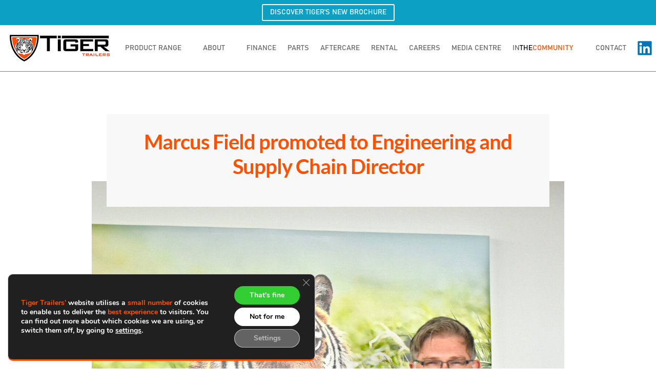

--- FILE ---
content_type: text/html; charset=UTF-8
request_url: https://tigertrailers.co.uk/company-news/marcus-field-promoted-engineering-supply-chain-director/
body_size: 46448
content:
<!DOCTYPE html>
<html lang="en-GB" prefix="og: https://ogp.me/ns#">
<head>
	<meta charset="UTF-8" />
<meta http-equiv="X-UA-Compatible" content="IE=edge">
	<link rel="pingback" href="https://tigertrailers.co.uk/xmlrpc.php" />

	<script type="text/javascript">
		document.documentElement.className = 'js';
	</script>
	
	<link rel="preconnect" href="https://fonts.gstatic.com" crossorigin /><style id="et-divi-userfonts">@font-face { font-family: "Bahnschrift"; font-display: swap;  src: url("https://tigertrailers.co.uk/wp-content/uploads/et-fonts/bahnschrift.ttf") format("truetype"); }</style><script type="text/javascript">
			let jqueryParams=[],jQuery=function(r){return jqueryParams=[...jqueryParams,r],jQuery},$=function(r){return jqueryParams=[...jqueryParams,r],$};window.jQuery=jQuery,window.$=jQuery;let customHeadScripts=!1;jQuery.fn=jQuery.prototype={},$.fn=jQuery.prototype={},jQuery.noConflict=function(r){if(window.jQuery)return jQuery=window.jQuery,$=window.jQuery,customHeadScripts=!0,jQuery.noConflict},jQuery.ready=function(r){jqueryParams=[...jqueryParams,r]},$.ready=function(r){jqueryParams=[...jqueryParams,r]},jQuery.load=function(r){jqueryParams=[...jqueryParams,r]},$.load=function(r){jqueryParams=[...jqueryParams,r]},jQuery.fn.ready=function(r){jqueryParams=[...jqueryParams,r]},$.fn.ready=function(r){jqueryParams=[...jqueryParams,r]};</script>
<!-- Search Engine Optimization by Rank Math - https://rankmath.com/ -->
<title>Marcus Field promoted to Engineering and Supply Chain Director | Tiger Trailers</title>
<meta name="description" content="Tiger Trailers is delighted to announce that Marcus Field has been promoted to Engineering &amp; Supply Chain Director following his six hard-working years to date."/>
<meta name="robots" content="follow, index, max-snippet:-1, max-video-preview:-1, max-image-preview:large"/>
<link rel="canonical" href="https://tigertrailers.co.uk/company-news/marcus-field-promoted-engineering-supply-chain-director/" />
<meta property="og:locale" content="en_GB" />
<meta property="og:type" content="article" />
<meta property="og:title" content="Marcus Field promoted to Engineering and Supply Chain Director | Tiger Trailers" />
<meta property="og:description" content="Tiger Trailers is delighted to announce that Marcus Field has been promoted to Engineering &amp; Supply Chain Director following his six hard-working years to date." />
<meta property="og:url" content="https://tigertrailers.co.uk/company-news/marcus-field-promoted-engineering-supply-chain-director/" />
<meta property="og:site_name" content="Tiger Trailers" />
<meta property="article:section" content="Company News" />
<meta property="og:updated_time" content="2024-04-18T09:43:35+00:00" />
<meta property="og:image" content="https://tigertrailers.co.uk/wp-content/uploads/2021/03/Marcus-Field-promoted-to-engineering-supply-chain-director-1024x797.jpg" />
<meta property="og:image:secure_url" content="https://tigertrailers.co.uk/wp-content/uploads/2021/03/Marcus-Field-promoted-to-engineering-supply-chain-director-1024x797.jpg" />
<meta property="og:image:width" content="1024" />
<meta property="og:image:height" content="797" />
<meta property="og:image:alt" content="Marcus Field promoted to engineering supply chain director" />
<meta property="og:image:type" content="image/jpeg" />
<meta property="article:published_time" content="2021-03-14T09:00:41+00:00" />
<meta property="article:modified_time" content="2024-04-18T09:43:35+00:00" />
<meta name="twitter:card" content="summary_large_image" />
<meta name="twitter:title" content="Marcus Field promoted to Engineering and Supply Chain Director | Tiger Trailers" />
<meta name="twitter:description" content="Tiger Trailers is delighted to announce that Marcus Field has been promoted to Engineering &amp; Supply Chain Director following his six hard-working years to date." />
<meta name="twitter:image" content="https://tigertrailers.co.uk/wp-content/uploads/2021/03/Marcus-Field-promoted-to-engineering-supply-chain-director-1024x797.jpg" />
<script type="application/ld+json" class="rank-math-schema">{"@context":"https://schema.org","@graph":[{"@type":"Organization","@id":"https://tigertrailers.co.uk/#organization","name":"Tiger Trailers","url":"https://tigertrailers.co.uk","logo":{"@type":"ImageObject","@id":"https://tigertrailers.co.uk/#logo","url":"https://tigertrailers.co.uk/wp-content/uploads/2023/02/Tiger-Trailers-logo-medium-150x97.jpg","contentUrl":"https://tigertrailers.co.uk/wp-content/uploads/2023/02/Tiger-Trailers-logo-medium-150x97.jpg","caption":"Tiger Trailers","inLanguage":"en-GB"}},{"@type":"WebSite","@id":"https://tigertrailers.co.uk/#website","url":"https://tigertrailers.co.uk","name":"Tiger Trailers","publisher":{"@id":"https://tigertrailers.co.uk/#organization"},"inLanguage":"en-GB"},{"@type":"ImageObject","@id":"https://tigertrailers.co.uk/wp-content/uploads/2021/03/Marcus-Field-promoted-to-engineering-supply-chain-director.jpg","url":"https://tigertrailers.co.uk/wp-content/uploads/2021/03/Marcus-Field-promoted-to-engineering-supply-chain-director.jpg","width":"2036","height":"1584","caption":"Marcus Field promoted to engineering supply chain director","inLanguage":"en-GB"},{"@type":"WebPage","@id":"https://tigertrailers.co.uk/company-news/marcus-field-promoted-engineering-supply-chain-director/#webpage","url":"https://tigertrailers.co.uk/company-news/marcus-field-promoted-engineering-supply-chain-director/","name":"Marcus Field promoted to Engineering and Supply Chain Director | Tiger Trailers","datePublished":"2021-03-14T09:00:41+00:00","dateModified":"2024-04-18T09:43:35+00:00","isPartOf":{"@id":"https://tigertrailers.co.uk/#website"},"primaryImageOfPage":{"@id":"https://tigertrailers.co.uk/wp-content/uploads/2021/03/Marcus-Field-promoted-to-engineering-supply-chain-director.jpg"},"inLanguage":"en-GB"},{"@type":"Person","@id":"https://tigertrailers.co.uk/author/hammond/","name":"Oliver Hammond","url":"https://tigertrailers.co.uk/author/hammond/","image":{"@type":"ImageObject","@id":"https://secure.gravatar.com/avatar/5905896fc96d1a4bcea0492fb0804b9b7d61e6f41b31f63bb3fad6612f0016e3?s=96&amp;d=mm&amp;r=g","url":"https://secure.gravatar.com/avatar/5905896fc96d1a4bcea0492fb0804b9b7d61e6f41b31f63bb3fad6612f0016e3?s=96&amp;d=mm&amp;r=g","caption":"Oliver Hammond","inLanguage":"en-GB"},"worksFor":{"@id":"https://tigertrailers.co.uk/#organization"}},{"@type":"BlogPosting","headline":"Marcus Field promoted to Engineering and Supply Chain Director | Tiger Trailers","keywords":"Marcus Field,Engineering,Supply Chain,Director","datePublished":"2021-03-14T09:00:41+00:00","dateModified":"2024-04-18T09:43:35+00:00","articleSection":"Company News","author":{"@id":"https://tigertrailers.co.uk/author/hammond/","name":"Oliver Hammond"},"publisher":{"@id":"https://tigertrailers.co.uk/#organization"},"description":"Tiger Trailers is delighted to announce that Marcus Field has been promoted to Engineering &amp; Supply Chain Director following his six hard-working years to date.","name":"Marcus Field promoted to Engineering and Supply Chain Director | Tiger Trailers","@id":"https://tigertrailers.co.uk/company-news/marcus-field-promoted-engineering-supply-chain-director/#richSnippet","isPartOf":{"@id":"https://tigertrailers.co.uk/company-news/marcus-field-promoted-engineering-supply-chain-director/#webpage"},"image":{"@id":"https://tigertrailers.co.uk/wp-content/uploads/2021/03/Marcus-Field-promoted-to-engineering-supply-chain-director.jpg"},"inLanguage":"en-GB","mainEntityOfPage":{"@id":"https://tigertrailers.co.uk/company-news/marcus-field-promoted-engineering-supply-chain-director/#webpage"}}]}</script>
<!-- /Rank Math WordPress SEO plugin -->

<link rel='dns-prefetch' href='//tigertrailers.co.uk' />
<link rel="alternate" type="application/rss+xml" title="Tiger Trailers &raquo; Feed" href="https://tigertrailers.co.uk/feed/" />
<link rel="alternate" type="application/rss+xml" title="Tiger Trailers &raquo; Comments Feed" href="https://tigertrailers.co.uk/comments/feed/" />
<link rel="alternate" title="oEmbed (JSON)" type="application/json+oembed" href="https://tigertrailers.co.uk/wp-json/oembed/1.0/embed?url=https%3A%2F%2Ftigertrailers.co.uk%2Fcompany-news%2Fmarcus-field-promoted-engineering-supply-chain-director%2F" />
<link rel="alternate" title="oEmbed (XML)" type="text/xml+oembed" href="https://tigertrailers.co.uk/wp-json/oembed/1.0/embed?url=https%3A%2F%2Ftigertrailers.co.uk%2Fcompany-news%2Fmarcus-field-promoted-engineering-supply-chain-director%2F&#038;format=xml" />
<meta content="Divi v.4.27.0" name="generator"/><style id='wp-img-auto-sizes-contain-inline-css' type='text/css'>
img:is([sizes=auto i],[sizes^="auto," i]){contain-intrinsic-size:3000px 1500px}
/*# sourceURL=wp-img-auto-sizes-contain-inline-css */
</style>
<link rel='stylesheet' id='dgat-builder-styles-css' href='https://tigertrailers.co.uk/wp-content/plugins/advanced-tab-module/assets/css/dg-builder.css?ver=1.0.9' type='text/css' media='all' />
<link rel='stylesheet' id='contact-form-7-css' href='https://tigertrailers.co.uk/wp-content/plugins/contact-form-7/includes/css/styles.css?ver=6.1.4' type='text/css' media='all' />
<link rel='stylesheet' id='dipi-popup-maker-popup-effect-css' href='https://tigertrailers.co.uk/wp-content/plugins/divi-pixel/dist/public/css/popup_effect.min.css?ver=1.0.0' type='text/css' media='all' />
<link rel='stylesheet' id='dipi_font-css' href='https://tigertrailers.co.uk/wp-content/plugins/divi-pixel/dist/admin/css/dipi-font.min.css?ver=1.0.0' type='text/css' media='all' />
<link rel='stylesheet' id='dipi_general-css' href='https://tigertrailers.co.uk/wp-content/plugins/divi-pixel/dist/public/css/general.min.css?ver=2.33.0' type='text/css' media='all' />
<link rel='stylesheet' id='divi-torque-lite-modules-style-css' href='https://tigertrailers.co.uk/wp-content/plugins/addons-for-divi/assets/css/modules-style.css?ver=4.2.2' type='text/css' media='all' />
<link rel='stylesheet' id='divi-torque-lite-magnific-popup-css' href='https://tigertrailers.co.uk/wp-content/plugins/addons-for-divi/assets/libs/magnific-popup/magnific-popup.css?ver=4.2.2' type='text/css' media='all' />
<link rel='stylesheet' id='divi-torque-lite-frontend-css' href='https://tigertrailers.co.uk/wp-content/plugins/addons-for-divi/assets/css/frontend.css?ver=4.2.2' type='text/css' media='all' />
<link rel='stylesheet' id='dtqc-deprecated-css' href='https://tigertrailers.co.uk/wp-content/plugins/addons-for-divi/assets/deprecated/index.min.css?ver=4.2.2' type='text/css' media='all' />
<style id='divi-style-inline-inline-css' type='text/css'>
/*!
Theme Name: Divi
Theme URI: http://www.elegantthemes.com/gallery/divi/
Version: 4.27.0
Description: Smart. Flexible. Beautiful. Divi is the most powerful theme in our collection.
Author: Elegant Themes
Author URI: http://www.elegantthemes.com
License: GNU General Public License v2
License URI: http://www.gnu.org/licenses/gpl-2.0.html
*/

a,abbr,acronym,address,applet,b,big,blockquote,body,center,cite,code,dd,del,dfn,div,dl,dt,em,fieldset,font,form,h1,h2,h3,h4,h5,h6,html,i,iframe,img,ins,kbd,label,legend,li,object,ol,p,pre,q,s,samp,small,span,strike,strong,sub,sup,tt,u,ul,var{margin:0;padding:0;border:0;outline:0;font-size:100%;-ms-text-size-adjust:100%;-webkit-text-size-adjust:100%;vertical-align:baseline;background:transparent}body{line-height:1}ol,ul{list-style:none}blockquote,q{quotes:none}blockquote:after,blockquote:before,q:after,q:before{content:"";content:none}blockquote{margin:20px 0 30px;border-left:5px solid;padding-left:20px}:focus{outline:0}del{text-decoration:line-through}pre{overflow:auto;padding:10px}figure{margin:0}table{border-collapse:collapse;border-spacing:0}article,aside,footer,header,hgroup,nav,section{display:block}body{font-family:Open Sans,Arial,sans-serif;font-size:14px;color:#666;background-color:#fff;line-height:1.7em;font-weight:500;-webkit-font-smoothing:antialiased;-moz-osx-font-smoothing:grayscale}body.page-template-page-template-blank-php #page-container{padding-top:0!important}body.et_cover_background{background-size:cover!important;background-position:top!important;background-repeat:no-repeat!important;background-attachment:fixed}a{color:#2ea3f2}a,a:hover{text-decoration:none}p{padding-bottom:1em}p:not(.has-background):last-of-type{padding-bottom:0}p.et_normal_padding{padding-bottom:1em}strong{font-weight:700}cite,em,i{font-style:italic}code,pre{font-family:Courier New,monospace;margin-bottom:10px}ins{text-decoration:none}sub,sup{height:0;line-height:1;position:relative;vertical-align:baseline}sup{bottom:.8em}sub{top:.3em}dl{margin:0 0 1.5em}dl dt{font-weight:700}dd{margin-left:1.5em}blockquote p{padding-bottom:0}embed,iframe,object,video{max-width:100%}h1,h2,h3,h4,h5,h6{color:#333;padding-bottom:10px;line-height:1em;font-weight:500}h1 a,h2 a,h3 a,h4 a,h5 a,h6 a{color:inherit}h1{font-size:30px}h2{font-size:26px}h3{font-size:22px}h4{font-size:18px}h5{font-size:16px}h6{font-size:14px}input{-webkit-appearance:none}input[type=checkbox]{-webkit-appearance:checkbox}input[type=radio]{-webkit-appearance:radio}input.text,input.title,input[type=email],input[type=password],input[type=tel],input[type=text],select,textarea{background-color:#fff;border:1px solid #bbb;padding:2px;color:#4e4e4e}input.text:focus,input.title:focus,input[type=text]:focus,select:focus,textarea:focus{border-color:#2d3940;color:#3e3e3e}input.text,input.title,input[type=text],select,textarea{margin:0}textarea{padding:4px}button,input,select,textarea{font-family:inherit}img{max-width:100%;height:auto}.clear{clear:both}br.clear{margin:0;padding:0}.pagination{clear:both}#et_search_icon:hover,.et-social-icon a:hover,.et_password_protected_form .et_submit_button,.form-submit .et_pb_buttontton.alt.disabled,.nav-single a,.posted_in a{color:#2ea3f2}.et-search-form,blockquote{border-color:#2ea3f2}#main-content{background-color:#fff}.container{width:80%;max-width:1080px;margin:auto;position:relative}body:not(.et-tb) #main-content .container,body:not(.et-tb-has-header) #main-content .container{padding-top:58px}.et_full_width_page #main-content .container:before{display:none}.main_title{margin-bottom:20px}.et_password_protected_form .et_submit_button:hover,.form-submit .et_pb_button:hover{background:rgba(0,0,0,.05)}.et_button_icon_visible .et_pb_button{padding-right:2em;padding-left:.7em}.et_button_icon_visible .et_pb_button:after{opacity:1;margin-left:0}.et_button_left .et_pb_button:hover:after{left:.15em}.et_button_left .et_pb_button:after{margin-left:0;left:1em}.et_button_icon_visible.et_button_left .et_pb_button,.et_button_left .et_pb_button:hover,.et_button_left .et_pb_module .et_pb_button:hover{padding-left:2em;padding-right:.7em}.et_button_icon_visible.et_button_left .et_pb_button:after,.et_button_left .et_pb_button:hover:after{left:.15em}.et_password_protected_form .et_submit_button:hover,.form-submit .et_pb_button:hover{padding:.3em 1em}.et_button_no_icon .et_pb_button:after{display:none}.et_button_no_icon.et_button_icon_visible.et_button_left .et_pb_button,.et_button_no_icon.et_button_left .et_pb_button:hover,.et_button_no_icon .et_pb_button,.et_button_no_icon .et_pb_button:hover{padding:.3em 1em!important}.et_button_custom_icon .et_pb_button:after{line-height:1.7em}.et_button_custom_icon.et_button_icon_visible .et_pb_button:after,.et_button_custom_icon .et_pb_button:hover:after{margin-left:.3em}#left-area .post_format-post-format-gallery .wp-block-gallery:first-of-type{padding:0;margin-bottom:-16px}.entry-content table:not(.variations){border:1px solid #eee;margin:0 0 15px;text-align:left;width:100%}.entry-content thead th,.entry-content tr th{color:#555;font-weight:700;padding:9px 24px}.entry-content tr td{border-top:1px solid #eee;padding:6px 24px}#left-area ul,.entry-content ul,.et-l--body ul,.et-l--footer ul,.et-l--header ul{list-style-type:disc;padding:0 0 23px 1em;line-height:26px}#left-area ol,.entry-content ol,.et-l--body ol,.et-l--footer ol,.et-l--header ol{list-style-type:decimal;list-style-position:inside;padding:0 0 23px;line-height:26px}#left-area ul li ul,.entry-content ul li ol{padding:2px 0 2px 20px}#left-area ol li ul,.entry-content ol li ol,.et-l--body ol li ol,.et-l--footer ol li ol,.et-l--header ol li ol{padding:2px 0 2px 35px}#left-area ul.wp-block-gallery{display:-webkit-box;display:-ms-flexbox;display:flex;-ms-flex-wrap:wrap;flex-wrap:wrap;list-style-type:none;padding:0}#left-area ul.products{padding:0!important;line-height:1.7!important;list-style:none!important}.gallery-item a{display:block}.gallery-caption,.gallery-item a{width:90%}#wpadminbar{z-index:100001}#left-area .post-meta{font-size:14px;padding-bottom:15px}#left-area .post-meta a{text-decoration:none;color:#666}#left-area .et_featured_image{padding-bottom:7px}.single .post{padding-bottom:25px}body.single .et_audio_content{margin-bottom:-6px}.nav-single a{text-decoration:none;color:#2ea3f2;font-size:14px;font-weight:400}.nav-previous{float:left}.nav-next{float:right}.et_password_protected_form p input{background-color:#eee;border:none!important;width:100%!important;border-radius:0!important;font-size:14px;color:#999!important;padding:16px!important;-webkit-box-sizing:border-box;box-sizing:border-box}.et_password_protected_form label{display:none}.et_password_protected_form .et_submit_button{font-family:inherit;display:block;float:right;margin:8px auto 0;cursor:pointer}.post-password-required p.nocomments.container{max-width:100%}.post-password-required p.nocomments.container:before{display:none}.aligncenter,div.post .new-post .aligncenter{display:block;margin-left:auto;margin-right:auto}.wp-caption{border:1px solid #ddd;text-align:center;background-color:#f3f3f3;margin-bottom:10px;max-width:96%;padding:8px}.wp-caption.alignleft{margin:0 30px 20px 0}.wp-caption.alignright{margin:0 0 20px 30px}.wp-caption img{margin:0;padding:0;border:0}.wp-caption p.wp-caption-text{font-size:12px;padding:0 4px 5px;margin:0}.alignright{float:right}.alignleft{float:left}img.alignleft{display:inline;float:left;margin-right:15px}img.alignright{display:inline;float:right;margin-left:15px}.page.et_pb_pagebuilder_layout #main-content{background-color:transparent}body #main-content .et_builder_inner_content>h1,body #main-content .et_builder_inner_content>h2,body #main-content .et_builder_inner_content>h3,body #main-content .et_builder_inner_content>h4,body #main-content .et_builder_inner_content>h5,body #main-content .et_builder_inner_content>h6{line-height:1.4em}body #main-content .et_builder_inner_content>p{line-height:1.7em}.wp-block-pullquote{margin:20px 0 30px}.wp-block-pullquote.has-background blockquote{border-left:none}.wp-block-group.has-background{padding:1.5em 1.5em .5em}@media (min-width:981px){#left-area{width:79.125%;padding-bottom:23px}#main-content .container:before{content:"";position:absolute;top:0;height:100%;width:1px;background-color:#e2e2e2}.et_full_width_page #left-area,.et_no_sidebar #left-area{float:none;width:100%!important}.et_full_width_page #left-area{padding-bottom:0}.et_no_sidebar #main-content .container:before{display:none}}@media (max-width:980px){#page-container{padding-top:80px}.et-tb #page-container,.et-tb-has-header #page-container{padding-top:0!important}#left-area,#sidebar{width:100%!important}#main-content .container:before{display:none!important}.et_full_width_page .et_gallery_item:nth-child(4n+1){clear:none}}@media print{#page-container{padding-top:0!important}}#wp-admin-bar-et-use-visual-builder a:before{font-family:ETmodules!important;content:"\e625";font-size:30px!important;width:28px;margin-top:-3px;color:#974df3!important}#wp-admin-bar-et-use-visual-builder:hover a:before{color:#fff!important}#wp-admin-bar-et-use-visual-builder:hover a,#wp-admin-bar-et-use-visual-builder a:hover{transition:background-color .5s ease;-webkit-transition:background-color .5s ease;-moz-transition:background-color .5s ease;background-color:#7e3bd0!important;color:#fff!important}* html .clearfix,:first-child+html .clearfix{zoom:1}.iphone .et_pb_section_video_bg video::-webkit-media-controls-start-playback-button{display:none!important;-webkit-appearance:none}.et_mobile_device .et_pb_section_parallax .et_pb_parallax_css{background-attachment:scroll}.et-social-facebook a.icon:before{content:"\e093"}.et-social-twitter a.icon:before{content:"\e094"}.et-social-google-plus a.icon:before{content:"\e096"}.et-social-instagram a.icon:before{content:"\e09a"}.et-social-rss a.icon:before{content:"\e09e"}.ai1ec-single-event:after{content:" ";display:table;clear:both}.evcal_event_details .evcal_evdata_cell .eventon_details_shading_bot.eventon_details_shading_bot{z-index:3}.wp-block-divi-layout{margin-bottom:1em}*{-webkit-box-sizing:border-box;box-sizing:border-box}#et-info-email:before,#et-info-phone:before,#et_search_icon:before,.comment-reply-link:after,.et-cart-info span:before,.et-pb-arrow-next:before,.et-pb-arrow-prev:before,.et-social-icon a:before,.et_audio_container .mejs-playpause-button button:before,.et_audio_container .mejs-volume-button button:before,.et_overlay:before,.et_password_protected_form .et_submit_button:after,.et_pb_button:after,.et_pb_contact_reset:after,.et_pb_contact_submit:after,.et_pb_font_icon:before,.et_pb_newsletter_button:after,.et_pb_pricing_table_button:after,.et_pb_promo_button:after,.et_pb_testimonial:before,.et_pb_toggle_title:before,.form-submit .et_pb_button:after,.mobile_menu_bar:before,a.et_pb_more_button:after{font-family:ETmodules!important;speak:none;font-style:normal;font-weight:400;-webkit-font-feature-settings:normal;font-feature-settings:normal;font-variant:normal;text-transform:none;line-height:1;-webkit-font-smoothing:antialiased;-moz-osx-font-smoothing:grayscale;text-shadow:0 0;direction:ltr}.et-pb-icon,.et_pb_custom_button_icon.et_pb_button:after,.et_pb_login .et_pb_custom_button_icon.et_pb_button:after,.et_pb_woo_custom_button_icon .button.et_pb_custom_button_icon.et_pb_button:after,.et_pb_woo_custom_button_icon .button.et_pb_custom_button_icon.et_pb_button:hover:after{content:attr(data-icon)}.et-pb-icon{font-family:ETmodules;speak:none;font-weight:400;-webkit-font-feature-settings:normal;font-feature-settings:normal;font-variant:normal;text-transform:none;line-height:1;-webkit-font-smoothing:antialiased;font-size:96px;font-style:normal;display:inline-block;-webkit-box-sizing:border-box;box-sizing:border-box;direction:ltr}#et-ajax-saving{display:none;-webkit-transition:background .3s,-webkit-box-shadow .3s;transition:background .3s,-webkit-box-shadow .3s;transition:background .3s,box-shadow .3s;transition:background .3s,box-shadow .3s,-webkit-box-shadow .3s;-webkit-box-shadow:rgba(0,139,219,.247059) 0 0 60px;box-shadow:0 0 60px rgba(0,139,219,.247059);position:fixed;top:50%;left:50%;width:50px;height:50px;background:#fff;border-radius:50px;margin:-25px 0 0 -25px;z-index:999999;text-align:center}#et-ajax-saving img{margin:9px}.et-safe-mode-indicator,.et-safe-mode-indicator:focus,.et-safe-mode-indicator:hover{-webkit-box-shadow:0 5px 10px rgba(41,196,169,.15);box-shadow:0 5px 10px rgba(41,196,169,.15);background:#29c4a9;color:#fff;font-size:14px;font-weight:600;padding:12px;line-height:16px;border-radius:3px;position:fixed;bottom:30px;right:30px;z-index:999999;text-decoration:none;font-family:Open Sans,sans-serif;-webkit-font-smoothing:antialiased;-moz-osx-font-smoothing:grayscale}.et_pb_button{font-size:20px;font-weight:500;padding:.3em 1em;line-height:1.7em!important;background-color:transparent;background-size:cover;background-position:50%;background-repeat:no-repeat;border:2px solid;border-radius:3px;-webkit-transition-duration:.2s;transition-duration:.2s;-webkit-transition-property:all!important;transition-property:all!important}.et_pb_button,.et_pb_button_inner{position:relative}.et_pb_button:hover,.et_pb_module .et_pb_button:hover{border:2px solid transparent;padding:.3em 2em .3em .7em}.et_pb_button:hover{background-color:hsla(0,0%,100%,.2)}.et_pb_bg_layout_light.et_pb_button:hover,.et_pb_bg_layout_light .et_pb_button:hover{background-color:rgba(0,0,0,.05)}.et_pb_button:after,.et_pb_button:before{font-size:32px;line-height:1em;content:"\35";opacity:0;position:absolute;margin-left:-1em;-webkit-transition:all .2s;transition:all .2s;text-transform:none;-webkit-font-feature-settings:"kern" off;font-feature-settings:"kern" off;font-variant:none;font-style:normal;font-weight:400;text-shadow:none}.et_pb_button.et_hover_enabled:hover:after,.et_pb_button.et_pb_hovered:hover:after{-webkit-transition:none!important;transition:none!important}.et_pb_button:before{display:none}.et_pb_button:hover:after{opacity:1;margin-left:0}.et_pb_column_1_3 h1,.et_pb_column_1_4 h1,.et_pb_column_1_5 h1,.et_pb_column_1_6 h1,.et_pb_column_2_5 h1{font-size:26px}.et_pb_column_1_3 h2,.et_pb_column_1_4 h2,.et_pb_column_1_5 h2,.et_pb_column_1_6 h2,.et_pb_column_2_5 h2{font-size:23px}.et_pb_column_1_3 h3,.et_pb_column_1_4 h3,.et_pb_column_1_5 h3,.et_pb_column_1_6 h3,.et_pb_column_2_5 h3{font-size:20px}.et_pb_column_1_3 h4,.et_pb_column_1_4 h4,.et_pb_column_1_5 h4,.et_pb_column_1_6 h4,.et_pb_column_2_5 h4{font-size:18px}.et_pb_column_1_3 h5,.et_pb_column_1_4 h5,.et_pb_column_1_5 h5,.et_pb_column_1_6 h5,.et_pb_column_2_5 h5{font-size:16px}.et_pb_column_1_3 h6,.et_pb_column_1_4 h6,.et_pb_column_1_5 h6,.et_pb_column_1_6 h6,.et_pb_column_2_5 h6{font-size:15px}.et_pb_bg_layout_dark,.et_pb_bg_layout_dark h1,.et_pb_bg_layout_dark h2,.et_pb_bg_layout_dark h3,.et_pb_bg_layout_dark h4,.et_pb_bg_layout_dark h5,.et_pb_bg_layout_dark h6{color:#fff!important}.et_pb_module.et_pb_text_align_left{text-align:left}.et_pb_module.et_pb_text_align_center{text-align:center}.et_pb_module.et_pb_text_align_right{text-align:right}.et_pb_module.et_pb_text_align_justified{text-align:justify}.clearfix:after{visibility:hidden;display:block;font-size:0;content:" ";clear:both;height:0}.et_pb_bg_layout_light .et_pb_more_button{color:#2ea3f2}.et_builder_inner_content{position:relative;z-index:1}header .et_builder_inner_content{z-index:2}.et_pb_css_mix_blend_mode_passthrough{mix-blend-mode:unset!important}.et_pb_image_container{margin:-20px -20px 29px}.et_pb_module_inner{position:relative}.et_hover_enabled_preview{z-index:2}.et_hover_enabled:hover{position:relative;z-index:2}.et_pb_all_tabs,.et_pb_module,.et_pb_posts_nav a,.et_pb_tab,.et_pb_with_background{position:relative;background-size:cover;background-position:50%;background-repeat:no-repeat}.et_pb_background_mask,.et_pb_background_pattern{bottom:0;left:0;position:absolute;right:0;top:0}.et_pb_background_mask{background-size:calc(100% + 2px) calc(100% + 2px);background-repeat:no-repeat;background-position:50%;overflow:hidden}.et_pb_background_pattern{background-position:0 0;background-repeat:repeat}.et_pb_with_border{position:relative;border:0 solid #333}.post-password-required .et_pb_row{padding:0;width:100%}.post-password-required .et_password_protected_form{min-height:0}body.et_pb_pagebuilder_layout.et_pb_show_title .post-password-required .et_password_protected_form h1,body:not(.et_pb_pagebuilder_layout) .post-password-required .et_password_protected_form h1{display:none}.et_pb_no_bg{padding:0!important}.et_overlay.et_pb_inline_icon:before,.et_pb_inline_icon:before{content:attr(data-icon)}.et_pb_more_button{color:inherit;text-shadow:none;text-decoration:none;display:inline-block;margin-top:20px}.et_parallax_bg_wrap{overflow:hidden;position:absolute;top:0;right:0;bottom:0;left:0}.et_parallax_bg{background-repeat:no-repeat;background-position:top;background-size:cover;position:absolute;bottom:0;left:0;width:100%;height:100%;display:block}.et_parallax_bg.et_parallax_bg__hover,.et_parallax_bg.et_parallax_bg_phone,.et_parallax_bg.et_parallax_bg_tablet,.et_parallax_gradient.et_parallax_gradient__hover,.et_parallax_gradient.et_parallax_gradient_phone,.et_parallax_gradient.et_parallax_gradient_tablet,.et_pb_section_parallax_hover:hover .et_parallax_bg:not(.et_parallax_bg__hover),.et_pb_section_parallax_hover:hover .et_parallax_gradient:not(.et_parallax_gradient__hover){display:none}.et_pb_section_parallax_hover:hover .et_parallax_bg.et_parallax_bg__hover,.et_pb_section_parallax_hover:hover .et_parallax_gradient.et_parallax_gradient__hover{display:block}.et_parallax_gradient{bottom:0;display:block;left:0;position:absolute;right:0;top:0}.et_pb_module.et_pb_section_parallax,.et_pb_posts_nav a.et_pb_section_parallax,.et_pb_tab.et_pb_section_parallax{position:relative}.et_pb_section_parallax .et_pb_parallax_css,.et_pb_slides .et_parallax_bg.et_pb_parallax_css{background-attachment:fixed}body.et-bfb .et_pb_section_parallax .et_pb_parallax_css,body.et-bfb .et_pb_slides .et_parallax_bg.et_pb_parallax_css{background-attachment:scroll;bottom:auto}.et_pb_section_parallax.et_pb_column .et_pb_module,.et_pb_section_parallax.et_pb_row .et_pb_column,.et_pb_section_parallax.et_pb_row .et_pb_module{z-index:9;position:relative}.et_pb_more_button:hover:after{opacity:1;margin-left:0}.et_pb_preload .et_pb_section_video_bg,.et_pb_preload>div{visibility:hidden}.et_pb_preload,.et_pb_section.et_pb_section_video.et_pb_preload{position:relative;background:#464646!important}.et_pb_preload:before{content:"";position:absolute;top:50%;left:50%;background:url(https://tigertrailers.co.uk/wp-content/themes/Divi/includes/builder/styles/images/preloader.gif) no-repeat;border-radius:32px;width:32px;height:32px;margin:-16px 0 0 -16px}.box-shadow-overlay{position:absolute;top:0;left:0;width:100%;height:100%;z-index:10;pointer-events:none}.et_pb_section>.box-shadow-overlay~.et_pb_row{z-index:11}body.safari .section_has_divider{will-change:transform}.et_pb_row>.box-shadow-overlay{z-index:8}.has-box-shadow-overlay{position:relative}.et_clickable{cursor:pointer}.screen-reader-text{border:0;clip:rect(1px,1px,1px,1px);-webkit-clip-path:inset(50%);clip-path:inset(50%);height:1px;margin:-1px;overflow:hidden;padding:0;position:absolute!important;width:1px;word-wrap:normal!important}.et_multi_view_hidden,.et_multi_view_hidden_image{display:none!important}@keyframes multi-view-image-fade{0%{opacity:0}10%{opacity:.1}20%{opacity:.2}30%{opacity:.3}40%{opacity:.4}50%{opacity:.5}60%{opacity:.6}70%{opacity:.7}80%{opacity:.8}90%{opacity:.9}to{opacity:1}}.et_multi_view_image__loading{visibility:hidden}.et_multi_view_image__loaded{-webkit-animation:multi-view-image-fade .5s;animation:multi-view-image-fade .5s}#et-pb-motion-effects-offset-tracker{visibility:hidden!important;opacity:0;position:absolute;top:0;left:0}.et-pb-before-scroll-animation{opacity:0}header.et-l.et-l--header:after{clear:both;display:block;content:""}.et_pb_module{-webkit-animation-timing-function:linear;animation-timing-function:linear;-webkit-animation-duration:.2s;animation-duration:.2s}@-webkit-keyframes fadeBottom{0%{opacity:0;-webkit-transform:translateY(10%);transform:translateY(10%)}to{opacity:1;-webkit-transform:translateY(0);transform:translateY(0)}}@keyframes fadeBottom{0%{opacity:0;-webkit-transform:translateY(10%);transform:translateY(10%)}to{opacity:1;-webkit-transform:translateY(0);transform:translateY(0)}}@-webkit-keyframes fadeLeft{0%{opacity:0;-webkit-transform:translateX(-10%);transform:translateX(-10%)}to{opacity:1;-webkit-transform:translateX(0);transform:translateX(0)}}@keyframes fadeLeft{0%{opacity:0;-webkit-transform:translateX(-10%);transform:translateX(-10%)}to{opacity:1;-webkit-transform:translateX(0);transform:translateX(0)}}@-webkit-keyframes fadeRight{0%{opacity:0;-webkit-transform:translateX(10%);transform:translateX(10%)}to{opacity:1;-webkit-transform:translateX(0);transform:translateX(0)}}@keyframes fadeRight{0%{opacity:0;-webkit-transform:translateX(10%);transform:translateX(10%)}to{opacity:1;-webkit-transform:translateX(0);transform:translateX(0)}}@-webkit-keyframes fadeTop{0%{opacity:0;-webkit-transform:translateY(-10%);transform:translateY(-10%)}to{opacity:1;-webkit-transform:translateX(0);transform:translateX(0)}}@keyframes fadeTop{0%{opacity:0;-webkit-transform:translateY(-10%);transform:translateY(-10%)}to{opacity:1;-webkit-transform:translateX(0);transform:translateX(0)}}@-webkit-keyframes fadeIn{0%{opacity:0}to{opacity:1}}@keyframes fadeIn{0%{opacity:0}to{opacity:1}}.et-waypoint:not(.et_pb_counters){opacity:0}@media (min-width:981px){.et_pb_section.et_section_specialty div.et_pb_row .et_pb_column .et_pb_column .et_pb_module.et-last-child,.et_pb_section.et_section_specialty div.et_pb_row .et_pb_column .et_pb_column .et_pb_module:last-child,.et_pb_section.et_section_specialty div.et_pb_row .et_pb_column .et_pb_row_inner .et_pb_column .et_pb_module.et-last-child,.et_pb_section.et_section_specialty div.et_pb_row .et_pb_column .et_pb_row_inner .et_pb_column .et_pb_module:last-child,.et_pb_section div.et_pb_row .et_pb_column .et_pb_module.et-last-child,.et_pb_section div.et_pb_row .et_pb_column .et_pb_module:last-child{margin-bottom:0}}@media (max-width:980px){.et_overlay.et_pb_inline_icon_tablet:before,.et_pb_inline_icon_tablet:before{content:attr(data-icon-tablet)}.et_parallax_bg.et_parallax_bg_tablet_exist,.et_parallax_gradient.et_parallax_gradient_tablet_exist{display:none}.et_parallax_bg.et_parallax_bg_tablet,.et_parallax_gradient.et_parallax_gradient_tablet{display:block}.et_pb_column .et_pb_module{margin-bottom:30px}.et_pb_row .et_pb_column .et_pb_module.et-last-child,.et_pb_row .et_pb_column .et_pb_module:last-child,.et_section_specialty .et_pb_row .et_pb_column .et_pb_module.et-last-child,.et_section_specialty .et_pb_row .et_pb_column .et_pb_module:last-child{margin-bottom:0}.et_pb_more_button{display:inline-block!important}.et_pb_bg_layout_light_tablet.et_pb_button,.et_pb_bg_layout_light_tablet.et_pb_module.et_pb_button,.et_pb_bg_layout_light_tablet .et_pb_more_button{color:#2ea3f2}.et_pb_bg_layout_light_tablet .et_pb_forgot_password a{color:#666}.et_pb_bg_layout_light_tablet h1,.et_pb_bg_layout_light_tablet h2,.et_pb_bg_layout_light_tablet h3,.et_pb_bg_layout_light_tablet h4,.et_pb_bg_layout_light_tablet h5,.et_pb_bg_layout_light_tablet h6{color:#333!important}.et_pb_module .et_pb_bg_layout_light_tablet.et_pb_button{color:#2ea3f2!important}.et_pb_bg_layout_light_tablet{color:#666!important}.et_pb_bg_layout_dark_tablet,.et_pb_bg_layout_dark_tablet h1,.et_pb_bg_layout_dark_tablet h2,.et_pb_bg_layout_dark_tablet h3,.et_pb_bg_layout_dark_tablet h4,.et_pb_bg_layout_dark_tablet h5,.et_pb_bg_layout_dark_tablet h6{color:#fff!important}.et_pb_bg_layout_dark_tablet.et_pb_button,.et_pb_bg_layout_dark_tablet.et_pb_module.et_pb_button,.et_pb_bg_layout_dark_tablet .et_pb_more_button{color:inherit}.et_pb_bg_layout_dark_tablet .et_pb_forgot_password a{color:#fff}.et_pb_module.et_pb_text_align_left-tablet{text-align:left}.et_pb_module.et_pb_text_align_center-tablet{text-align:center}.et_pb_module.et_pb_text_align_right-tablet{text-align:right}.et_pb_module.et_pb_text_align_justified-tablet{text-align:justify}}@media (max-width:767px){.et_pb_more_button{display:inline-block!important}.et_overlay.et_pb_inline_icon_phone:before,.et_pb_inline_icon_phone:before{content:attr(data-icon-phone)}.et_parallax_bg.et_parallax_bg_phone_exist,.et_parallax_gradient.et_parallax_gradient_phone_exist{display:none}.et_parallax_bg.et_parallax_bg_phone,.et_parallax_gradient.et_parallax_gradient_phone{display:block}.et-hide-mobile{display:none!important}.et_pb_bg_layout_light_phone.et_pb_button,.et_pb_bg_layout_light_phone.et_pb_module.et_pb_button,.et_pb_bg_layout_light_phone .et_pb_more_button{color:#2ea3f2}.et_pb_bg_layout_light_phone .et_pb_forgot_password a{color:#666}.et_pb_bg_layout_light_phone h1,.et_pb_bg_layout_light_phone h2,.et_pb_bg_layout_light_phone h3,.et_pb_bg_layout_light_phone h4,.et_pb_bg_layout_light_phone h5,.et_pb_bg_layout_light_phone h6{color:#333!important}.et_pb_module .et_pb_bg_layout_light_phone.et_pb_button{color:#2ea3f2!important}.et_pb_bg_layout_light_phone{color:#666!important}.et_pb_bg_layout_dark_phone,.et_pb_bg_layout_dark_phone h1,.et_pb_bg_layout_dark_phone h2,.et_pb_bg_layout_dark_phone h3,.et_pb_bg_layout_dark_phone h4,.et_pb_bg_layout_dark_phone h5,.et_pb_bg_layout_dark_phone h6{color:#fff!important}.et_pb_bg_layout_dark_phone.et_pb_button,.et_pb_bg_layout_dark_phone.et_pb_module.et_pb_button,.et_pb_bg_layout_dark_phone .et_pb_more_button{color:inherit}.et_pb_module .et_pb_bg_layout_dark_phone.et_pb_button{color:#fff!important}.et_pb_bg_layout_dark_phone .et_pb_forgot_password a{color:#fff}.et_pb_module.et_pb_text_align_left-phone{text-align:left}.et_pb_module.et_pb_text_align_center-phone{text-align:center}.et_pb_module.et_pb_text_align_right-phone{text-align:right}.et_pb_module.et_pb_text_align_justified-phone{text-align:justify}}@media (max-width:479px){a.et_pb_more_button{display:block}}@media (min-width:768px) and (max-width:980px){[data-et-multi-view-load-tablet-hidden=true]:not(.et_multi_view_swapped){display:none!important}}@media (max-width:767px){[data-et-multi-view-load-phone-hidden=true]:not(.et_multi_view_swapped){display:none!important}}.et_pb_menu.et_pb_menu--style-inline_centered_logo .et_pb_menu__menu nav ul{-webkit-box-pack:center;-ms-flex-pack:center;justify-content:center}@-webkit-keyframes multi-view-image-fade{0%{-webkit-transform:scale(1);transform:scale(1);opacity:1}50%{-webkit-transform:scale(1.01);transform:scale(1.01);opacity:1}to{-webkit-transform:scale(1);transform:scale(1);opacity:1}}
/*# sourceURL=divi-style-inline-inline-css */
</style>
<style id='divi-dynamic-critical-inline-css' type='text/css'>
@font-face{font-family:ETmodules;font-display:block;src:url(//tigertrailers.co.uk/wp-content/themes/Divi/core/admin/fonts/modules/social/modules.eot);src:url(//tigertrailers.co.uk/wp-content/themes/Divi/core/admin/fonts/modules/social/modules.eot?#iefix) format("embedded-opentype"),url(//tigertrailers.co.uk/wp-content/themes/Divi/core/admin/fonts/modules/social/modules.woff) format("woff"),url(//tigertrailers.co.uk/wp-content/themes/Divi/core/admin/fonts/modules/social/modules.ttf) format("truetype"),url(//tigertrailers.co.uk/wp-content/themes/Divi/core/admin/fonts/modules/social/modules.svg#ETmodules) format("svg");font-weight:400;font-style:normal}
.et_audio_content,.et_link_content,.et_quote_content{background-color:#2ea3f2}.et_pb_post .et-pb-controllers a{margin-bottom:10px}.format-gallery .et-pb-controllers{bottom:0}.et_pb_blog_grid .et_audio_content{margin-bottom:19px}.et_pb_row .et_pb_blog_grid .et_pb_post .et_pb_slide{min-height:180px}.et_audio_content .wp-block-audio{margin:0;padding:0}.et_audio_content h2{line-height:44px}.et_pb_column_1_2 .et_audio_content h2,.et_pb_column_1_3 .et_audio_content h2,.et_pb_column_1_4 .et_audio_content h2,.et_pb_column_1_5 .et_audio_content h2,.et_pb_column_1_6 .et_audio_content h2,.et_pb_column_2_5 .et_audio_content h2,.et_pb_column_3_5 .et_audio_content h2,.et_pb_column_3_8 .et_audio_content h2{margin-bottom:9px;margin-top:0}.et_pb_column_1_2 .et_audio_content,.et_pb_column_3_5 .et_audio_content{padding:35px 40px}.et_pb_column_1_2 .et_audio_content h2,.et_pb_column_3_5 .et_audio_content h2{line-height:32px}.et_pb_column_1_3 .et_audio_content,.et_pb_column_1_4 .et_audio_content,.et_pb_column_1_5 .et_audio_content,.et_pb_column_1_6 .et_audio_content,.et_pb_column_2_5 .et_audio_content,.et_pb_column_3_8 .et_audio_content{padding:35px 20px}.et_pb_column_1_3 .et_audio_content h2,.et_pb_column_1_4 .et_audio_content h2,.et_pb_column_1_5 .et_audio_content h2,.et_pb_column_1_6 .et_audio_content h2,.et_pb_column_2_5 .et_audio_content h2,.et_pb_column_3_8 .et_audio_content h2{font-size:18px;line-height:26px}article.et_pb_has_overlay .et_pb_blog_image_container{position:relative}.et_pb_post>.et_main_video_container{position:relative;margin-bottom:30px}.et_pb_post .et_pb_video_overlay .et_pb_video_play{color:#fff}.et_pb_post .et_pb_video_overlay_hover:hover{background:rgba(0,0,0,.6)}.et_audio_content,.et_link_content,.et_quote_content{text-align:center;word-wrap:break-word;position:relative;padding:50px 60px}.et_audio_content h2,.et_link_content a.et_link_main_url,.et_link_content h2,.et_quote_content blockquote cite,.et_quote_content blockquote p{color:#fff!important}.et_quote_main_link{position:absolute;text-indent:-9999px;width:100%;height:100%;display:block;top:0;left:0}.et_quote_content blockquote{padding:0;margin:0;border:none}.et_audio_content h2,.et_link_content h2,.et_quote_content blockquote p{margin-top:0}.et_audio_content h2{margin-bottom:20px}.et_audio_content h2,.et_link_content h2,.et_quote_content blockquote p{line-height:44px}.et_link_content a.et_link_main_url,.et_quote_content blockquote cite{font-size:18px;font-weight:200}.et_quote_content blockquote cite{font-style:normal}.et_pb_column_2_3 .et_quote_content{padding:50px 42px 45px}.et_pb_column_2_3 .et_audio_content,.et_pb_column_2_3 .et_link_content{padding:40px 40px 45px}.et_pb_column_1_2 .et_audio_content,.et_pb_column_1_2 .et_link_content,.et_pb_column_1_2 .et_quote_content,.et_pb_column_3_5 .et_audio_content,.et_pb_column_3_5 .et_link_content,.et_pb_column_3_5 .et_quote_content{padding:35px 40px}.et_pb_column_1_2 .et_quote_content blockquote p,.et_pb_column_3_5 .et_quote_content blockquote p{font-size:26px;line-height:32px}.et_pb_column_1_2 .et_audio_content h2,.et_pb_column_1_2 .et_link_content h2,.et_pb_column_3_5 .et_audio_content h2,.et_pb_column_3_5 .et_link_content h2{line-height:32px}.et_pb_column_1_2 .et_link_content a.et_link_main_url,.et_pb_column_1_2 .et_quote_content blockquote cite,.et_pb_column_3_5 .et_link_content a.et_link_main_url,.et_pb_column_3_5 .et_quote_content blockquote cite{font-size:14px}.et_pb_column_1_3 .et_quote_content,.et_pb_column_1_4 .et_quote_content,.et_pb_column_1_5 .et_quote_content,.et_pb_column_1_6 .et_quote_content,.et_pb_column_2_5 .et_quote_content,.et_pb_column_3_8 .et_quote_content{padding:35px 30px 32px}.et_pb_column_1_3 .et_audio_content,.et_pb_column_1_3 .et_link_content,.et_pb_column_1_4 .et_audio_content,.et_pb_column_1_4 .et_link_content,.et_pb_column_1_5 .et_audio_content,.et_pb_column_1_5 .et_link_content,.et_pb_column_1_6 .et_audio_content,.et_pb_column_1_6 .et_link_content,.et_pb_column_2_5 .et_audio_content,.et_pb_column_2_5 .et_link_content,.et_pb_column_3_8 .et_audio_content,.et_pb_column_3_8 .et_link_content{padding:35px 20px}.et_pb_column_1_3 .et_audio_content h2,.et_pb_column_1_3 .et_link_content h2,.et_pb_column_1_3 .et_quote_content blockquote p,.et_pb_column_1_4 .et_audio_content h2,.et_pb_column_1_4 .et_link_content h2,.et_pb_column_1_4 .et_quote_content blockquote p,.et_pb_column_1_5 .et_audio_content h2,.et_pb_column_1_5 .et_link_content h2,.et_pb_column_1_5 .et_quote_content blockquote p,.et_pb_column_1_6 .et_audio_content h2,.et_pb_column_1_6 .et_link_content h2,.et_pb_column_1_6 .et_quote_content blockquote p,.et_pb_column_2_5 .et_audio_content h2,.et_pb_column_2_5 .et_link_content h2,.et_pb_column_2_5 .et_quote_content blockquote p,.et_pb_column_3_8 .et_audio_content h2,.et_pb_column_3_8 .et_link_content h2,.et_pb_column_3_8 .et_quote_content blockquote p{font-size:18px;line-height:26px}.et_pb_column_1_3 .et_link_content a.et_link_main_url,.et_pb_column_1_3 .et_quote_content blockquote cite,.et_pb_column_1_4 .et_link_content a.et_link_main_url,.et_pb_column_1_4 .et_quote_content blockquote cite,.et_pb_column_1_5 .et_link_content a.et_link_main_url,.et_pb_column_1_5 .et_quote_content blockquote cite,.et_pb_column_1_6 .et_link_content a.et_link_main_url,.et_pb_column_1_6 .et_quote_content blockquote cite,.et_pb_column_2_5 .et_link_content a.et_link_main_url,.et_pb_column_2_5 .et_quote_content blockquote cite,.et_pb_column_3_8 .et_link_content a.et_link_main_url,.et_pb_column_3_8 .et_quote_content blockquote cite{font-size:14px}.et_pb_post .et_pb_gallery_post_type .et_pb_slide{min-height:500px;background-size:cover!important;background-position:top}.format-gallery .et_pb_slider.gallery-not-found .et_pb_slide{-webkit-box-shadow:inset 0 0 10px rgba(0,0,0,.1);box-shadow:inset 0 0 10px rgba(0,0,0,.1)}.format-gallery .et_pb_slider:hover .et-pb-arrow-prev{left:0}.format-gallery .et_pb_slider:hover .et-pb-arrow-next{right:0}.et_pb_post>.et_pb_slider{margin-bottom:30px}.et_pb_column_3_4 .et_pb_post .et_pb_slide{min-height:442px}.et_pb_column_2_3 .et_pb_post .et_pb_slide{min-height:390px}.et_pb_column_1_2 .et_pb_post .et_pb_slide,.et_pb_column_3_5 .et_pb_post .et_pb_slide{min-height:284px}.et_pb_column_1_3 .et_pb_post .et_pb_slide,.et_pb_column_2_5 .et_pb_post .et_pb_slide,.et_pb_column_3_8 .et_pb_post .et_pb_slide{min-height:180px}.et_pb_column_1_4 .et_pb_post .et_pb_slide,.et_pb_column_1_5 .et_pb_post .et_pb_slide,.et_pb_column_1_6 .et_pb_post .et_pb_slide{min-height:125px}.et_pb_portfolio.et_pb_section_parallax .pagination,.et_pb_portfolio.et_pb_section_video .pagination,.et_pb_portfolio_grid.et_pb_section_parallax .pagination,.et_pb_portfolio_grid.et_pb_section_video .pagination{position:relative}.et_pb_bg_layout_light .et_pb_post .post-meta,.et_pb_bg_layout_light .et_pb_post .post-meta a,.et_pb_bg_layout_light .et_pb_post p{color:#666}.et_pb_bg_layout_dark .et_pb_post .post-meta,.et_pb_bg_layout_dark .et_pb_post .post-meta a,.et_pb_bg_layout_dark .et_pb_post p{color:inherit}.et_pb_text_color_dark .et_audio_content h2,.et_pb_text_color_dark .et_link_content a.et_link_main_url,.et_pb_text_color_dark .et_link_content h2,.et_pb_text_color_dark .et_quote_content blockquote cite,.et_pb_text_color_dark .et_quote_content blockquote p{color:#666!important}.et_pb_text_color_dark.et_audio_content h2,.et_pb_text_color_dark.et_link_content a.et_link_main_url,.et_pb_text_color_dark.et_link_content h2,.et_pb_text_color_dark.et_quote_content blockquote cite,.et_pb_text_color_dark.et_quote_content blockquote p{color:#bbb!important}.et_pb_text_color_dark.et_audio_content,.et_pb_text_color_dark.et_link_content,.et_pb_text_color_dark.et_quote_content{background-color:#e8e8e8}@media (min-width:981px) and (max-width:1100px){.et_quote_content{padding:50px 70px 45px}.et_pb_column_2_3 .et_quote_content{padding:50px 50px 45px}.et_pb_column_1_2 .et_quote_content,.et_pb_column_3_5 .et_quote_content{padding:35px 47px 30px}.et_pb_column_1_3 .et_quote_content,.et_pb_column_1_4 .et_quote_content,.et_pb_column_1_5 .et_quote_content,.et_pb_column_1_6 .et_quote_content,.et_pb_column_2_5 .et_quote_content,.et_pb_column_3_8 .et_quote_content{padding:35px 25px 32px}.et_pb_column_4_4 .et_pb_post .et_pb_slide{min-height:534px}.et_pb_column_3_4 .et_pb_post .et_pb_slide{min-height:392px}.et_pb_column_2_3 .et_pb_post .et_pb_slide{min-height:345px}.et_pb_column_1_2 .et_pb_post .et_pb_slide,.et_pb_column_3_5 .et_pb_post .et_pb_slide{min-height:250px}.et_pb_column_1_3 .et_pb_post .et_pb_slide,.et_pb_column_2_5 .et_pb_post .et_pb_slide,.et_pb_column_3_8 .et_pb_post .et_pb_slide{min-height:155px}.et_pb_column_1_4 .et_pb_post .et_pb_slide,.et_pb_column_1_5 .et_pb_post .et_pb_slide,.et_pb_column_1_6 .et_pb_post .et_pb_slide{min-height:108px}}@media (max-width:980px){.et_pb_bg_layout_dark_tablet .et_audio_content h2{color:#fff!important}.et_pb_text_color_dark_tablet.et_audio_content h2{color:#bbb!important}.et_pb_text_color_dark_tablet.et_audio_content{background-color:#e8e8e8}.et_pb_bg_layout_dark_tablet .et_audio_content h2,.et_pb_bg_layout_dark_tablet .et_link_content a.et_link_main_url,.et_pb_bg_layout_dark_tablet .et_link_content h2,.et_pb_bg_layout_dark_tablet .et_quote_content blockquote cite,.et_pb_bg_layout_dark_tablet .et_quote_content blockquote p{color:#fff!important}.et_pb_text_color_dark_tablet .et_audio_content h2,.et_pb_text_color_dark_tablet .et_link_content a.et_link_main_url,.et_pb_text_color_dark_tablet .et_link_content h2,.et_pb_text_color_dark_tablet .et_quote_content blockquote cite,.et_pb_text_color_dark_tablet .et_quote_content blockquote p{color:#666!important}.et_pb_text_color_dark_tablet.et_audio_content h2,.et_pb_text_color_dark_tablet.et_link_content a.et_link_main_url,.et_pb_text_color_dark_tablet.et_link_content h2,.et_pb_text_color_dark_tablet.et_quote_content blockquote cite,.et_pb_text_color_dark_tablet.et_quote_content blockquote p{color:#bbb!important}.et_pb_text_color_dark_tablet.et_audio_content,.et_pb_text_color_dark_tablet.et_link_content,.et_pb_text_color_dark_tablet.et_quote_content{background-color:#e8e8e8}}@media (min-width:768px) and (max-width:980px){.et_audio_content h2{font-size:26px!important;line-height:44px!important;margin-bottom:24px!important}.et_pb_post>.et_pb_gallery_post_type>.et_pb_slides>.et_pb_slide{min-height:384px!important}.et_quote_content{padding:50px 43px 45px!important}.et_quote_content blockquote p{font-size:26px!important;line-height:44px!important}.et_quote_content blockquote cite{font-size:18px!important}.et_link_content{padding:40px 40px 45px}.et_link_content h2{font-size:26px!important;line-height:44px!important}.et_link_content a.et_link_main_url{font-size:18px!important}}@media (max-width:767px){.et_audio_content h2,.et_link_content h2,.et_quote_content,.et_quote_content blockquote p{font-size:20px!important;line-height:26px!important}.et_audio_content,.et_link_content{padding:35px 20px!important}.et_audio_content h2{margin-bottom:9px!important}.et_pb_bg_layout_dark_phone .et_audio_content h2{color:#fff!important}.et_pb_text_color_dark_phone.et_audio_content{background-color:#e8e8e8}.et_link_content a.et_link_main_url,.et_quote_content blockquote cite{font-size:14px!important}.format-gallery .et-pb-controllers{height:auto}.et_pb_post>.et_pb_gallery_post_type>.et_pb_slides>.et_pb_slide{min-height:222px!important}.et_pb_bg_layout_dark_phone .et_audio_content h2,.et_pb_bg_layout_dark_phone .et_link_content a.et_link_main_url,.et_pb_bg_layout_dark_phone .et_link_content h2,.et_pb_bg_layout_dark_phone .et_quote_content blockquote cite,.et_pb_bg_layout_dark_phone .et_quote_content blockquote p{color:#fff!important}.et_pb_text_color_dark_phone .et_audio_content h2,.et_pb_text_color_dark_phone .et_link_content a.et_link_main_url,.et_pb_text_color_dark_phone .et_link_content h2,.et_pb_text_color_dark_phone .et_quote_content blockquote cite,.et_pb_text_color_dark_phone .et_quote_content blockquote p{color:#666!important}.et_pb_text_color_dark_phone.et_audio_content h2,.et_pb_text_color_dark_phone.et_link_content a.et_link_main_url,.et_pb_text_color_dark_phone.et_link_content h2,.et_pb_text_color_dark_phone.et_quote_content blockquote cite,.et_pb_text_color_dark_phone.et_quote_content blockquote p{color:#bbb!important}.et_pb_text_color_dark_phone.et_audio_content,.et_pb_text_color_dark_phone.et_link_content,.et_pb_text_color_dark_phone.et_quote_content{background-color:#e8e8e8}}@media (max-width:479px){.et_pb_column_1_2 .et_pb_carousel_item .et_pb_video_play,.et_pb_column_1_3 .et_pb_carousel_item .et_pb_video_play,.et_pb_column_2_3 .et_pb_carousel_item .et_pb_video_play,.et_pb_column_2_5 .et_pb_carousel_item .et_pb_video_play,.et_pb_column_3_5 .et_pb_carousel_item .et_pb_video_play,.et_pb_column_3_8 .et_pb_carousel_item .et_pb_video_play{font-size:1.5rem;line-height:1.5rem;margin-left:-.75rem;margin-top:-.75rem}.et_audio_content,.et_quote_content{padding:35px 20px!important}.et_pb_post>.et_pb_gallery_post_type>.et_pb_slides>.et_pb_slide{min-height:156px!important}}.et_full_width_page .et_gallery_item{float:left;width:20.875%;margin:0 5.5% 5.5% 0}.et_full_width_page .et_gallery_item:nth-child(3n){margin-right:5.5%}.et_full_width_page .et_gallery_item:nth-child(3n+1){clear:none}.et_full_width_page .et_gallery_item:nth-child(4n){margin-right:0}.et_full_width_page .et_gallery_item:nth-child(4n+1){clear:both}
.et_pb_slider{position:relative;overflow:hidden}.et_pb_slide{padding:0 6%;background-size:cover;background-position:50%;background-repeat:no-repeat}.et_pb_slider .et_pb_slide{display:none;float:left;margin-right:-100%;position:relative;width:100%;text-align:center;list-style:none!important;background-position:50%;background-size:100%;background-size:cover}.et_pb_slider .et_pb_slide:first-child{display:list-item}.et-pb-controllers{position:absolute;bottom:20px;left:0;width:100%;text-align:center;z-index:10}.et-pb-controllers a{display:inline-block;background-color:hsla(0,0%,100%,.5);text-indent:-9999px;border-radius:7px;width:7px;height:7px;margin-right:10px;padding:0;opacity:.5}.et-pb-controllers .et-pb-active-control{opacity:1}.et-pb-controllers a:last-child{margin-right:0}.et-pb-controllers .et-pb-active-control{background-color:#fff}.et_pb_slides .et_pb_temp_slide{display:block}.et_pb_slides:after{content:"";display:block;clear:both;visibility:hidden;line-height:0;height:0;width:0}@media (max-width:980px){.et_pb_bg_layout_light_tablet .et-pb-controllers .et-pb-active-control{background-color:#333}.et_pb_bg_layout_light_tablet .et-pb-controllers a{background-color:rgba(0,0,0,.3)}.et_pb_bg_layout_light_tablet .et_pb_slide_content{color:#333}.et_pb_bg_layout_dark_tablet .et_pb_slide_description{text-shadow:0 1px 3px rgba(0,0,0,.3)}.et_pb_bg_layout_dark_tablet .et_pb_slide_content{color:#fff}.et_pb_bg_layout_dark_tablet .et-pb-controllers .et-pb-active-control{background-color:#fff}.et_pb_bg_layout_dark_tablet .et-pb-controllers a{background-color:hsla(0,0%,100%,.5)}}@media (max-width:767px){.et-pb-controllers{position:absolute;bottom:5%;left:0;width:100%;text-align:center;z-index:10;height:14px}.et_transparent_nav .et_pb_section:first-child .et-pb-controllers{bottom:18px}.et_pb_bg_layout_light_phone.et_pb_slider_with_overlay .et_pb_slide_overlay_container,.et_pb_bg_layout_light_phone.et_pb_slider_with_text_overlay .et_pb_text_overlay_wrapper{background-color:hsla(0,0%,100%,.9)}.et_pb_bg_layout_light_phone .et-pb-controllers .et-pb-active-control{background-color:#333}.et_pb_bg_layout_dark_phone.et_pb_slider_with_overlay .et_pb_slide_overlay_container,.et_pb_bg_layout_dark_phone.et_pb_slider_with_text_overlay .et_pb_text_overlay_wrapper,.et_pb_bg_layout_light_phone .et-pb-controllers a{background-color:rgba(0,0,0,.3)}.et_pb_bg_layout_dark_phone .et-pb-controllers .et-pb-active-control{background-color:#fff}.et_pb_bg_layout_dark_phone .et-pb-controllers a{background-color:hsla(0,0%,100%,.5)}}.et_mobile_device .et_pb_slider_parallax .et_pb_slide,.et_mobile_device .et_pb_slides .et_parallax_bg.et_pb_parallax_css{background-attachment:scroll}
.et-pb-arrow-next,.et-pb-arrow-prev{position:absolute;top:50%;z-index:100;font-size:48px;color:#fff;margin-top:-24px;-webkit-transition:all .2s ease-in-out;transition:all .2s ease-in-out;opacity:0}.et_pb_bg_layout_light .et-pb-arrow-next,.et_pb_bg_layout_light .et-pb-arrow-prev{color:#333}.et_pb_slider:hover .et-pb-arrow-prev{left:22px;opacity:1}.et_pb_slider:hover .et-pb-arrow-next{right:22px;opacity:1}.et_pb_bg_layout_light .et-pb-controllers .et-pb-active-control{background-color:#333}.et_pb_bg_layout_light .et-pb-controllers a{background-color:rgba(0,0,0,.3)}.et-pb-arrow-next:hover,.et-pb-arrow-prev:hover{text-decoration:none}.et-pb-arrow-next span,.et-pb-arrow-prev span{display:none}.et-pb-arrow-prev{left:-22px}.et-pb-arrow-next{right:-22px}.et-pb-arrow-prev:before{content:"4"}.et-pb-arrow-next:before{content:"5"}.format-gallery .et-pb-arrow-next,.format-gallery .et-pb-arrow-prev{color:#fff}.et_pb_column_1_3 .et_pb_slider:hover .et-pb-arrow-prev,.et_pb_column_1_4 .et_pb_slider:hover .et-pb-arrow-prev,.et_pb_column_1_5 .et_pb_slider:hover .et-pb-arrow-prev,.et_pb_column_1_6 .et_pb_slider:hover .et-pb-arrow-prev,.et_pb_column_2_5 .et_pb_slider:hover .et-pb-arrow-prev{left:0}.et_pb_column_1_3 .et_pb_slider:hover .et-pb-arrow-next,.et_pb_column_1_4 .et_pb_slider:hover .et-pb-arrow-prev,.et_pb_column_1_5 .et_pb_slider:hover .et-pb-arrow-prev,.et_pb_column_1_6 .et_pb_slider:hover .et-pb-arrow-prev,.et_pb_column_2_5 .et_pb_slider:hover .et-pb-arrow-next{right:0}.et_pb_column_1_4 .et_pb_slider .et_pb_slide,.et_pb_column_1_5 .et_pb_slider .et_pb_slide,.et_pb_column_1_6 .et_pb_slider .et_pb_slide{min-height:170px}.et_pb_column_1_4 .et_pb_slider:hover .et-pb-arrow-next,.et_pb_column_1_5 .et_pb_slider:hover .et-pb-arrow-next,.et_pb_column_1_6 .et_pb_slider:hover .et-pb-arrow-next{right:0}@media (max-width:980px){.et_pb_bg_layout_light_tablet .et-pb-arrow-next,.et_pb_bg_layout_light_tablet .et-pb-arrow-prev{color:#333}.et_pb_bg_layout_dark_tablet .et-pb-arrow-next,.et_pb_bg_layout_dark_tablet .et-pb-arrow-prev{color:#fff}}@media (max-width:767px){.et_pb_slider:hover .et-pb-arrow-prev{left:0;opacity:1}.et_pb_slider:hover .et-pb-arrow-next{right:0;opacity:1}.et_pb_bg_layout_light_phone .et-pb-arrow-next,.et_pb_bg_layout_light_phone .et-pb-arrow-prev{color:#333}.et_pb_bg_layout_dark_phone .et-pb-arrow-next,.et_pb_bg_layout_dark_phone .et-pb-arrow-prev{color:#fff}}.et_mobile_device .et-pb-arrow-prev{left:22px;opacity:1}.et_mobile_device .et-pb-arrow-next{right:22px;opacity:1}@media (max-width:767px){.et_mobile_device .et-pb-arrow-prev{left:0;opacity:1}.et_mobile_device .et-pb-arrow-next{right:0;opacity:1}}
.et_overlay{z-index:-1;position:absolute;top:0;left:0;display:block;width:100%;height:100%;background:hsla(0,0%,100%,.9);opacity:0;pointer-events:none;-webkit-transition:all .3s;transition:all .3s;border:1px solid #e5e5e5;-webkit-box-sizing:border-box;box-sizing:border-box;-webkit-backface-visibility:hidden;backface-visibility:hidden;-webkit-font-smoothing:antialiased}.et_overlay:before{color:#2ea3f2;content:"\E050";position:absolute;top:50%;left:50%;-webkit-transform:translate(-50%,-50%);transform:translate(-50%,-50%);font-size:32px;-webkit-transition:all .4s;transition:all .4s}.et_portfolio_image,.et_shop_image{position:relative;display:block}.et_pb_has_overlay:not(.et_pb_image):hover .et_overlay,.et_portfolio_image:hover .et_overlay,.et_shop_image:hover .et_overlay{z-index:3;opacity:1}#ie7 .et_overlay,#ie8 .et_overlay{display:none}.et_pb_module.et_pb_has_overlay{position:relative}.et_pb_module.et_pb_has_overlay .et_overlay,article.et_pb_has_overlay{border:none}
.et_pb_blog_grid .et_audio_container .mejs-container .mejs-controls .mejs-time span{font-size:14px}.et_audio_container .mejs-container{width:auto!important;min-width:unset!important;height:auto!important}.et_audio_container .mejs-container,.et_audio_container .mejs-container .mejs-controls,.et_audio_container .mejs-embed,.et_audio_container .mejs-embed body{background:none;height:auto}.et_audio_container .mejs-controls .mejs-time-rail .mejs-time-loaded,.et_audio_container .mejs-time.mejs-currenttime-container{display:none!important}.et_audio_container .mejs-time{display:block!important;padding:0;margin-left:10px;margin-right:90px;line-height:inherit}.et_audio_container .mejs-android .mejs-time,.et_audio_container .mejs-ios .mejs-time,.et_audio_container .mejs-ipad .mejs-time,.et_audio_container .mejs-iphone .mejs-time{margin-right:0}.et_audio_container .mejs-controls .mejs-horizontal-volume-slider .mejs-horizontal-volume-total,.et_audio_container .mejs-controls .mejs-time-rail .mejs-time-total{background:hsla(0,0%,100%,.5);border-radius:5px;height:4px;margin:8px 0 0;top:0;right:0;left:auto}.et_audio_container .mejs-controls>div{height:20px!important}.et_audio_container .mejs-controls div.mejs-time-rail{padding-top:0;position:relative;display:block!important;margin-left:42px;margin-right:0}.et_audio_container span.mejs-time-total.mejs-time-slider{display:block!important;position:relative!important;max-width:100%;min-width:unset!important}.et_audio_container .mejs-button.mejs-volume-button{width:auto;height:auto;margin-left:auto;position:absolute;right:59px;bottom:-2px}.et_audio_container .mejs-controls .mejs-horizontal-volume-slider .mejs-horizontal-volume-current,.et_audio_container .mejs-controls .mejs-time-rail .mejs-time-current{background:#fff;height:4px;border-radius:5px}.et_audio_container .mejs-controls .mejs-horizontal-volume-slider .mejs-horizontal-volume-handle,.et_audio_container .mejs-controls .mejs-time-rail .mejs-time-handle{display:block;border:none;width:10px}.et_audio_container .mejs-time-rail .mejs-time-handle-content{border-radius:100%;-webkit-transform:scale(1);transform:scale(1)}.et_pb_text_color_dark .et_audio_container .mejs-time-rail .mejs-time-handle-content{border-color:#666}.et_audio_container .mejs-time-rail .mejs-time-hovered{height:4px}.et_audio_container .mejs-controls .mejs-horizontal-volume-slider .mejs-horizontal-volume-handle{background:#fff;border-radius:5px;height:10px;position:absolute;top:-3px}.et_audio_container .mejs-container .mejs-controls .mejs-time span{font-size:18px}.et_audio_container .mejs-controls a.mejs-horizontal-volume-slider{display:block!important;height:19px;margin-left:5px;position:absolute;right:0;bottom:0}.et_audio_container .mejs-controls div.mejs-horizontal-volume-slider{height:4px}.et_audio_container .mejs-playpause-button button,.et_audio_container .mejs-volume-button button{background:none!important;margin:0!important;width:auto!important;height:auto!important;position:relative!important;z-index:99}.et_audio_container .mejs-playpause-button button:before{content:"E"!important;font-size:32px;left:0;top:-8px}.et_audio_container .mejs-playpause-button button:before,.et_audio_container .mejs-volume-button button:before{color:#fff}.et_audio_container .mejs-playpause-button{margin-top:-7px!important;width:auto!important;height:auto!important;position:absolute}.et_audio_container .mejs-controls .mejs-button button:focus{outline:none}.et_audio_container .mejs-playpause-button.mejs-pause button:before{content:"`"!important}.et_audio_container .mejs-volume-button button:before{content:"\E068";font-size:18px}.et_pb_text_color_dark .et_audio_container .mejs-controls .mejs-horizontal-volume-slider .mejs-horizontal-volume-total,.et_pb_text_color_dark .et_audio_container .mejs-controls .mejs-time-rail .mejs-time-total{background:hsla(0,0%,60%,.5)}.et_pb_text_color_dark .et_audio_container .mejs-controls .mejs-horizontal-volume-slider .mejs-horizontal-volume-current,.et_pb_text_color_dark .et_audio_container .mejs-controls .mejs-time-rail .mejs-time-current{background:#999}.et_pb_text_color_dark .et_audio_container .mejs-playpause-button button:before,.et_pb_text_color_dark .et_audio_container .mejs-volume-button button:before{color:#666}.et_pb_text_color_dark .et_audio_container .mejs-controls .mejs-horizontal-volume-slider .mejs-horizontal-volume-handle,.et_pb_text_color_dark .mejs-controls .mejs-time-rail .mejs-time-handle{background:#666}.et_pb_text_color_dark .mejs-container .mejs-controls .mejs-time span{color:#999}.et_pb_column_1_3 .et_audio_container .mejs-container .mejs-controls .mejs-time span,.et_pb_column_1_4 .et_audio_container .mejs-container .mejs-controls .mejs-time span,.et_pb_column_1_5 .et_audio_container .mejs-container .mejs-controls .mejs-time span,.et_pb_column_1_6 .et_audio_container .mejs-container .mejs-controls .mejs-time span,.et_pb_column_2_5 .et_audio_container .mejs-container .mejs-controls .mejs-time span,.et_pb_column_3_8 .et_audio_container .mejs-container .mejs-controls .mejs-time span{font-size:14px}.et_audio_container .mejs-container .mejs-controls{padding:0;-ms-flex-wrap:wrap;flex-wrap:wrap;min-width:unset!important;position:relative}@media (max-width:980px){.et_pb_column_1_3 .et_audio_container .mejs-container .mejs-controls .mejs-time span,.et_pb_column_1_4 .et_audio_container .mejs-container .mejs-controls .mejs-time span,.et_pb_column_1_5 .et_audio_container .mejs-container .mejs-controls .mejs-time span,.et_pb_column_1_6 .et_audio_container .mejs-container .mejs-controls .mejs-time span,.et_pb_column_2_5 .et_audio_container .mejs-container .mejs-controls .mejs-time span,.et_pb_column_3_8 .et_audio_container .mejs-container .mejs-controls .mejs-time span{font-size:18px}.et_pb_bg_layout_dark_tablet .et_audio_container .mejs-controls .mejs-horizontal-volume-slider .mejs-horizontal-volume-total,.et_pb_bg_layout_dark_tablet .et_audio_container .mejs-controls .mejs-time-rail .mejs-time-total{background:hsla(0,0%,100%,.5)}.et_pb_bg_layout_dark_tablet .et_audio_container .mejs-controls .mejs-horizontal-volume-slider .mejs-horizontal-volume-current,.et_pb_bg_layout_dark_tablet .et_audio_container .mejs-controls .mejs-time-rail .mejs-time-current{background:#fff}.et_pb_bg_layout_dark_tablet .et_audio_container .mejs-playpause-button button:before,.et_pb_bg_layout_dark_tablet .et_audio_container .mejs-volume-button button:before{color:#fff}.et_pb_bg_layout_dark_tablet .et_audio_container .mejs-controls .mejs-horizontal-volume-slider .mejs-horizontal-volume-handle,.et_pb_bg_layout_dark_tablet .mejs-controls .mejs-time-rail .mejs-time-handle{background:#fff}.et_pb_bg_layout_dark_tablet .mejs-container .mejs-controls .mejs-time span{color:#fff}.et_pb_text_color_dark_tablet .et_audio_container .mejs-controls .mejs-horizontal-volume-slider .mejs-horizontal-volume-total,.et_pb_text_color_dark_tablet .et_audio_container .mejs-controls .mejs-time-rail .mejs-time-total{background:hsla(0,0%,60%,.5)}.et_pb_text_color_dark_tablet .et_audio_container .mejs-controls .mejs-horizontal-volume-slider .mejs-horizontal-volume-current,.et_pb_text_color_dark_tablet .et_audio_container .mejs-controls .mejs-time-rail .mejs-time-current{background:#999}.et_pb_text_color_dark_tablet .et_audio_container .mejs-playpause-button button:before,.et_pb_text_color_dark_tablet .et_audio_container .mejs-volume-button button:before{color:#666}.et_pb_text_color_dark_tablet .et_audio_container .mejs-controls .mejs-horizontal-volume-slider .mejs-horizontal-volume-handle,.et_pb_text_color_dark_tablet .mejs-controls .mejs-time-rail .mejs-time-handle{background:#666}.et_pb_text_color_dark_tablet .mejs-container .mejs-controls .mejs-time span{color:#999}}@media (max-width:767px){.et_audio_container .mejs-container .mejs-controls .mejs-time span{font-size:14px!important}.et_pb_bg_layout_dark_phone .et_audio_container .mejs-controls .mejs-horizontal-volume-slider .mejs-horizontal-volume-total,.et_pb_bg_layout_dark_phone .et_audio_container .mejs-controls .mejs-time-rail .mejs-time-total{background:hsla(0,0%,100%,.5)}.et_pb_bg_layout_dark_phone .et_audio_container .mejs-controls .mejs-horizontal-volume-slider .mejs-horizontal-volume-current,.et_pb_bg_layout_dark_phone .et_audio_container .mejs-controls .mejs-time-rail .mejs-time-current{background:#fff}.et_pb_bg_layout_dark_phone .et_audio_container .mejs-playpause-button button:before,.et_pb_bg_layout_dark_phone .et_audio_container .mejs-volume-button button:before{color:#fff}.et_pb_bg_layout_dark_phone .et_audio_container .mejs-controls .mejs-horizontal-volume-slider .mejs-horizontal-volume-handle,.et_pb_bg_layout_dark_phone .mejs-controls .mejs-time-rail .mejs-time-handle{background:#fff}.et_pb_bg_layout_dark_phone .mejs-container .mejs-controls .mejs-time span{color:#fff}.et_pb_text_color_dark_phone .et_audio_container .mejs-controls .mejs-horizontal-volume-slider .mejs-horizontal-volume-total,.et_pb_text_color_dark_phone .et_audio_container .mejs-controls .mejs-time-rail .mejs-time-total{background:hsla(0,0%,60%,.5)}.et_pb_text_color_dark_phone .et_audio_container .mejs-controls .mejs-horizontal-volume-slider .mejs-horizontal-volume-current,.et_pb_text_color_dark_phone .et_audio_container .mejs-controls .mejs-time-rail .mejs-time-current{background:#999}.et_pb_text_color_dark_phone .et_audio_container .mejs-playpause-button button:before,.et_pb_text_color_dark_phone .et_audio_container .mejs-volume-button button:before{color:#666}.et_pb_text_color_dark_phone .et_audio_container .mejs-controls .mejs-horizontal-volume-slider .mejs-horizontal-volume-handle,.et_pb_text_color_dark_phone .mejs-controls .mejs-time-rail .mejs-time-handle{background:#666}.et_pb_text_color_dark_phone .mejs-container .mejs-controls .mejs-time span{color:#999}}
.et_pb_video_box{display:block;position:relative;z-index:1;line-height:0}.et_pb_video_box video{width:100%!important;height:auto!important}.et_pb_video_overlay{position:absolute;z-index:10;top:0;left:0;height:100%;width:100%;background-size:cover;background-repeat:no-repeat;background-position:50%;cursor:pointer}.et_pb_video_play:before{font-family:ETmodules;content:"I"}.et_pb_video_play{display:block;position:absolute;z-index:100;color:#fff;left:50%;top:50%}.et_pb_column_1_2 .et_pb_video_play,.et_pb_column_2_3 .et_pb_video_play,.et_pb_column_3_4 .et_pb_video_play,.et_pb_column_3_5 .et_pb_video_play,.et_pb_column_4_4 .et_pb_video_play{font-size:6rem;line-height:6rem;margin-left:-3rem;margin-top:-3rem}.et_pb_column_1_3 .et_pb_video_play,.et_pb_column_1_4 .et_pb_video_play,.et_pb_column_1_5 .et_pb_video_play,.et_pb_column_1_6 .et_pb_video_play,.et_pb_column_2_5 .et_pb_video_play,.et_pb_column_3_8 .et_pb_video_play{font-size:3rem;line-height:3rem;margin-left:-1.5rem;margin-top:-1.5rem}.et_pb_bg_layout_light .et_pb_video_play{color:#333}.et_pb_video_overlay_hover{background:transparent;width:100%;height:100%;position:absolute;z-index:100;-webkit-transition:all .5s ease-in-out;transition:all .5s ease-in-out}.et_pb_video .et_pb_video_overlay_hover:hover{background:rgba(0,0,0,.6)}@media (min-width:768px) and (max-width:980px){.et_pb_column_1_3 .et_pb_video_play,.et_pb_column_1_4 .et_pb_video_play,.et_pb_column_1_5 .et_pb_video_play,.et_pb_column_1_6 .et_pb_video_play,.et_pb_column_2_5 .et_pb_video_play,.et_pb_column_3_8 .et_pb_video_play{font-size:6rem;line-height:6rem;margin-left:-3rem;margin-top:-3rem}}@media (max-width:980px){.et_pb_bg_layout_light_tablet .et_pb_video_play{color:#333}}@media (max-width:768px){.et_pb_column_1_2 .et_pb_video_play,.et_pb_column_2_3 .et_pb_video_play,.et_pb_column_3_4 .et_pb_video_play,.et_pb_column_3_5 .et_pb_video_play,.et_pb_column_4_4 .et_pb_video_play{font-size:3rem;line-height:3rem;margin-left:-1.5rem;margin-top:-1.5rem}}@media (max-width:767px){.et_pb_bg_layout_light_phone .et_pb_video_play{color:#333}}
.et_post_gallery{padding:0!important;line-height:1.7!important;list-style:none!important}.et_gallery_item{float:left;width:28.353%;margin:0 7.47% 7.47% 0}.blocks-gallery-item,.et_gallery_item{padding-left:0!important}.blocks-gallery-item:before,.et_gallery_item:before{display:none}.et_gallery_item:nth-child(3n){margin-right:0}.et_gallery_item:nth-child(3n+1){clear:both}
.et_pb_post{margin-bottom:60px;word-wrap:break-word}.et_pb_fullwidth_post_content.et_pb_with_border img,.et_pb_post_content.et_pb_with_border img,.et_pb_with_border .et_pb_post .et_pb_slides,.et_pb_with_border .et_pb_post img:not(.woocommerce-placeholder),.et_pb_with_border.et_pb_posts .et_pb_post,.et_pb_with_border.et_pb_posts_nav span.nav-next a,.et_pb_with_border.et_pb_posts_nav span.nav-previous a{border:0 solid #333}.et_pb_post .entry-content{padding-top:30px}.et_pb_post .entry-featured-image-url{display:block;position:relative;margin-bottom:30px}.et_pb_post .entry-title a,.et_pb_post h2 a{text-decoration:none}.et_pb_post .post-meta{font-size:14px;margin-bottom:6px}.et_pb_post .more,.et_pb_post .post-meta a{text-decoration:none}.et_pb_post .more{color:#82c0c7}.et_pb_posts a.more-link{clear:both;display:block}.et_pb_posts .et_pb_post{position:relative}.et_pb_has_overlay.et_pb_post .et_pb_image_container a{display:block;position:relative;overflow:hidden}.et_pb_image_container img,.et_pb_post a img{vertical-align:bottom;max-width:100%}@media (min-width:981px) and (max-width:1100px){.et_pb_post{margin-bottom:42px}}@media (max-width:980px){.et_pb_post{margin-bottom:42px}.et_pb_bg_layout_light_tablet .et_pb_post .post-meta,.et_pb_bg_layout_light_tablet .et_pb_post .post-meta a,.et_pb_bg_layout_light_tablet .et_pb_post p{color:#666}.et_pb_bg_layout_dark_tablet .et_pb_post .post-meta,.et_pb_bg_layout_dark_tablet .et_pb_post .post-meta a,.et_pb_bg_layout_dark_tablet .et_pb_post p{color:inherit}.et_pb_bg_layout_dark_tablet .comment_postinfo a,.et_pb_bg_layout_dark_tablet .comment_postinfo span{color:#fff}}@media (max-width:767px){.et_pb_post{margin-bottom:42px}.et_pb_post>h2{font-size:18px}.et_pb_bg_layout_light_phone .et_pb_post .post-meta,.et_pb_bg_layout_light_phone .et_pb_post .post-meta a,.et_pb_bg_layout_light_phone .et_pb_post p{color:#666}.et_pb_bg_layout_dark_phone .et_pb_post .post-meta,.et_pb_bg_layout_dark_phone .et_pb_post .post-meta a,.et_pb_bg_layout_dark_phone .et_pb_post p{color:inherit}.et_pb_bg_layout_dark_phone .comment_postinfo a,.et_pb_bg_layout_dark_phone .comment_postinfo span{color:#fff}}@media (max-width:479px){.et_pb_post{margin-bottom:42px}.et_pb_post h2{font-size:16px;padding-bottom:0}.et_pb_post .post-meta{color:#666;font-size:14px}}
@media (min-width:981px){.et_pb_gutters3 .et_pb_column,.et_pb_gutters3.et_pb_row .et_pb_column{margin-right:5.5%}.et_pb_gutters3 .et_pb_column_4_4,.et_pb_gutters3.et_pb_row .et_pb_column_4_4{width:100%}.et_pb_gutters3 .et_pb_column_4_4 .et_pb_module,.et_pb_gutters3.et_pb_row .et_pb_column_4_4 .et_pb_module{margin-bottom:2.75%}.et_pb_gutters3 .et_pb_column_3_4,.et_pb_gutters3.et_pb_row .et_pb_column_3_4{width:73.625%}.et_pb_gutters3 .et_pb_column_3_4 .et_pb_module,.et_pb_gutters3.et_pb_row .et_pb_column_3_4 .et_pb_module{margin-bottom:3.735%}.et_pb_gutters3 .et_pb_column_2_3,.et_pb_gutters3.et_pb_row .et_pb_column_2_3{width:64.833%}.et_pb_gutters3 .et_pb_column_2_3 .et_pb_module,.et_pb_gutters3.et_pb_row .et_pb_column_2_3 .et_pb_module{margin-bottom:4.242%}.et_pb_gutters3 .et_pb_column_3_5,.et_pb_gutters3.et_pb_row .et_pb_column_3_5{width:57.8%}.et_pb_gutters3 .et_pb_column_3_5 .et_pb_module,.et_pb_gutters3.et_pb_row .et_pb_column_3_5 .et_pb_module{margin-bottom:4.758%}.et_pb_gutters3 .et_pb_column_1_2,.et_pb_gutters3.et_pb_row .et_pb_column_1_2{width:47.25%}.et_pb_gutters3 .et_pb_column_1_2 .et_pb_module,.et_pb_gutters3.et_pb_row .et_pb_column_1_2 .et_pb_module{margin-bottom:5.82%}.et_pb_gutters3 .et_pb_column_2_5,.et_pb_gutters3.et_pb_row .et_pb_column_2_5{width:36.7%}.et_pb_gutters3 .et_pb_column_2_5 .et_pb_module,.et_pb_gutters3.et_pb_row .et_pb_column_2_5 .et_pb_module{margin-bottom:7.493%}.et_pb_gutters3 .et_pb_column_1_3,.et_pb_gutters3.et_pb_row .et_pb_column_1_3{width:29.6667%}.et_pb_gutters3 .et_pb_column_1_3 .et_pb_module,.et_pb_gutters3.et_pb_row .et_pb_column_1_3 .et_pb_module{margin-bottom:9.27%}.et_pb_gutters3 .et_pb_column_1_4,.et_pb_gutters3.et_pb_row .et_pb_column_1_4{width:20.875%}.et_pb_gutters3 .et_pb_column_1_4 .et_pb_module,.et_pb_gutters3.et_pb_row .et_pb_column_1_4 .et_pb_module{margin-bottom:13.174%}.et_pb_gutters3 .et_pb_column_1_5,.et_pb_gutters3.et_pb_row .et_pb_column_1_5{width:15.6%}.et_pb_gutters3 .et_pb_column_1_5 .et_pb_module,.et_pb_gutters3.et_pb_row .et_pb_column_1_5 .et_pb_module{margin-bottom:17.628%}.et_pb_gutters3 .et_pb_column_1_6,.et_pb_gutters3.et_pb_row .et_pb_column_1_6{width:12.0833%}.et_pb_gutters3 .et_pb_column_1_6 .et_pb_module,.et_pb_gutters3.et_pb_row .et_pb_column_1_6 .et_pb_module{margin-bottom:22.759%}.et_pb_gutters3 .et_full_width_page.woocommerce-page ul.products li.product{width:20.875%;margin-right:5.5%;margin-bottom:5.5%}.et_pb_gutters3.et_left_sidebar.woocommerce-page #main-content ul.products li.product,.et_pb_gutters3.et_right_sidebar.woocommerce-page #main-content ul.products li.product{width:28.353%;margin-right:7.47%}.et_pb_gutters3.et_left_sidebar.woocommerce-page #main-content ul.products.columns-1 li.product,.et_pb_gutters3.et_right_sidebar.woocommerce-page #main-content ul.products.columns-1 li.product{width:100%;margin-right:0}.et_pb_gutters3.et_left_sidebar.woocommerce-page #main-content ul.products.columns-2 li.product,.et_pb_gutters3.et_right_sidebar.woocommerce-page #main-content ul.products.columns-2 li.product{width:48%;margin-right:4%}.et_pb_gutters3.et_left_sidebar.woocommerce-page #main-content ul.products.columns-2 li:nth-child(2n+2),.et_pb_gutters3.et_right_sidebar.woocommerce-page #main-content ul.products.columns-2 li:nth-child(2n+2){margin-right:0}.et_pb_gutters3.et_left_sidebar.woocommerce-page #main-content ul.products.columns-2 li:nth-child(3n+1),.et_pb_gutters3.et_right_sidebar.woocommerce-page #main-content ul.products.columns-2 li:nth-child(3n+1){clear:none}}
@media (min-width:981px){.et_pb_gutter.et_pb_gutters1 #left-area{width:75%}.et_pb_gutter.et_pb_gutters1 #sidebar{width:25%}.et_pb_gutters1.et_right_sidebar #left-area{padding-right:0}.et_pb_gutters1.et_left_sidebar #left-area{padding-left:0}.et_pb_gutter.et_pb_gutters1.et_right_sidebar #main-content .container:before{right:25%!important}.et_pb_gutter.et_pb_gutters1.et_left_sidebar #main-content .container:before{left:25%!important}.et_pb_gutters1 .et_pb_column,.et_pb_gutters1.et_pb_row .et_pb_column{margin-right:0}.et_pb_gutters1 .et_pb_column_4_4,.et_pb_gutters1.et_pb_row .et_pb_column_4_4{width:100%}.et_pb_gutters1 .et_pb_column_4_4 .et_pb_module,.et_pb_gutters1.et_pb_row .et_pb_column_4_4 .et_pb_module{margin-bottom:0}.et_pb_gutters1 .et_pb_column_3_4,.et_pb_gutters1.et_pb_row .et_pb_column_3_4{width:75%}.et_pb_gutters1 .et_pb_column_3_4 .et_pb_module,.et_pb_gutters1.et_pb_row .et_pb_column_3_4 .et_pb_module{margin-bottom:0}.et_pb_gutters1 .et_pb_column_2_3,.et_pb_gutters1.et_pb_row .et_pb_column_2_3{width:66.667%}.et_pb_gutters1 .et_pb_column_2_3 .et_pb_module,.et_pb_gutters1.et_pb_row .et_pb_column_2_3 .et_pb_module{margin-bottom:0}.et_pb_gutters1 .et_pb_column_3_5,.et_pb_gutters1.et_pb_row .et_pb_column_3_5{width:60%}.et_pb_gutters1 .et_pb_column_3_5 .et_pb_module,.et_pb_gutters1.et_pb_row .et_pb_column_3_5 .et_pb_module{margin-bottom:0}.et_pb_gutters1 .et_pb_column_1_2,.et_pb_gutters1.et_pb_row .et_pb_column_1_2{width:50%}.et_pb_gutters1 .et_pb_column_1_2 .et_pb_module,.et_pb_gutters1.et_pb_row .et_pb_column_1_2 .et_pb_module{margin-bottom:0}.et_pb_gutters1 .et_pb_column_2_5,.et_pb_gutters1.et_pb_row .et_pb_column_2_5{width:40%}.et_pb_gutters1 .et_pb_column_2_5 .et_pb_module,.et_pb_gutters1.et_pb_row .et_pb_column_2_5 .et_pb_module{margin-bottom:0}.et_pb_gutters1 .et_pb_column_1_3,.et_pb_gutters1.et_pb_row .et_pb_column_1_3{width:33.3333%}.et_pb_gutters1 .et_pb_column_1_3 .et_pb_module,.et_pb_gutters1.et_pb_row .et_pb_column_1_3 .et_pb_module{margin-bottom:0}.et_pb_gutters1 .et_pb_column_1_4,.et_pb_gutters1.et_pb_row .et_pb_column_1_4{width:25%}.et_pb_gutters1 .et_pb_column_1_4 .et_pb_module,.et_pb_gutters1.et_pb_row .et_pb_column_1_4 .et_pb_module{margin-bottom:0}.et_pb_gutters1 .et_pb_column_1_5,.et_pb_gutters1.et_pb_row .et_pb_column_1_5{width:20%}.et_pb_gutters1 .et_pb_column_1_5 .et_pb_module,.et_pb_gutters1.et_pb_row .et_pb_column_1_5 .et_pb_module{margin-bottom:0}.et_pb_gutters1 .et_pb_column_1_6,.et_pb_gutters1.et_pb_row .et_pb_column_1_6{width:16.6667%}.et_pb_gutters1 .et_pb_column_1_6 .et_pb_module,.et_pb_gutters1.et_pb_row .et_pb_column_1_6 .et_pb_module{margin-bottom:0}.et_pb_gutters1 .et_full_width_page.woocommerce-page ul.products li.product{width:25%;margin-right:0;margin-bottom:0}.et_pb_gutters1.et_left_sidebar.woocommerce-page #main-content ul.products li.product,.et_pb_gutters1.et_right_sidebar.woocommerce-page #main-content ul.products li.product{width:33.333%;margin-right:0}}@media (max-width:980px){.et_pb_gutters1 .et_pb_column,.et_pb_gutters1 .et_pb_column .et_pb_module,.et_pb_gutters1.et_pb_row .et_pb_column,.et_pb_gutters1.et_pb_row .et_pb_column .et_pb_module{margin-bottom:0}.et_pb_gutters1 .et_pb_row_1-2_1-4_1-4>.et_pb_column.et_pb_column_1_4,.et_pb_gutters1 .et_pb_row_1-4_1-4>.et_pb_column.et_pb_column_1_4,.et_pb_gutters1 .et_pb_row_1-4_1-4_1-2>.et_pb_column.et_pb_column_1_4,.et_pb_gutters1 .et_pb_row_1-5_1-5_3-5>.et_pb_column.et_pb_column_1_5,.et_pb_gutters1 .et_pb_row_3-5_1-5_1-5>.et_pb_column.et_pb_column_1_5,.et_pb_gutters1 .et_pb_row_4col>.et_pb_column.et_pb_column_1_4,.et_pb_gutters1 .et_pb_row_5col>.et_pb_column.et_pb_column_1_5,.et_pb_gutters1.et_pb_row_1-2_1-4_1-4>.et_pb_column.et_pb_column_1_4,.et_pb_gutters1.et_pb_row_1-4_1-4>.et_pb_column.et_pb_column_1_4,.et_pb_gutters1.et_pb_row_1-4_1-4_1-2>.et_pb_column.et_pb_column_1_4,.et_pb_gutters1.et_pb_row_1-5_1-5_3-5>.et_pb_column.et_pb_column_1_5,.et_pb_gutters1.et_pb_row_3-5_1-5_1-5>.et_pb_column.et_pb_column_1_5,.et_pb_gutters1.et_pb_row_4col>.et_pb_column.et_pb_column_1_4,.et_pb_gutters1.et_pb_row_5col>.et_pb_column.et_pb_column_1_5{width:50%;margin-right:0}.et_pb_gutters1 .et_pb_row_1-2_1-6_1-6_1-6>.et_pb_column.et_pb_column_1_6,.et_pb_gutters1 .et_pb_row_1-6_1-6_1-6>.et_pb_column.et_pb_column_1_6,.et_pb_gutters1 .et_pb_row_1-6_1-6_1-6_1-2>.et_pb_column.et_pb_column_1_6,.et_pb_gutters1 .et_pb_row_6col>.et_pb_column.et_pb_column_1_6,.et_pb_gutters1.et_pb_row_1-2_1-6_1-6_1-6>.et_pb_column.et_pb_column_1_6,.et_pb_gutters1.et_pb_row_1-6_1-6_1-6>.et_pb_column.et_pb_column_1_6,.et_pb_gutters1.et_pb_row_1-6_1-6_1-6_1-2>.et_pb_column.et_pb_column_1_6,.et_pb_gutters1.et_pb_row_6col>.et_pb_column.et_pb_column_1_6{width:33.333%;margin-right:0}.et_pb_gutters1 .et_pb_row_1-6_1-6_1-6_1-6>.et_pb_column.et_pb_column_1_6,.et_pb_gutters1.et_pb_row_1-6_1-6_1-6_1-6>.et_pb_column.et_pb_column_1_6{width:50%;margin-right:0}}@media (max-width:767px){.et_pb_gutters1 .et_pb_column,.et_pb_gutters1 .et_pb_column .et_pb_module,.et_pb_gutters1.et_pb_row .et_pb_column,.et_pb_gutters1.et_pb_row .et_pb_column .et_pb_module{margin-bottom:0}}@media (max-width:479px){.et_pb_gutters1 .et_pb_column,.et_pb_gutters1.et_pb_row .et_pb_column{margin:0!important}.et_pb_gutters1 .et_pb_column .et_pb_module,.et_pb_gutters1.et_pb_row .et_pb_column .et_pb_module{margin-bottom:0}}
.et_parallax_bg.et_parallax_bg__sticky,.et_pb_sticky.et_pb_section_parallax_sticky .et_parallax_bg:not(.et_parallax_bg__sticky),.et_pb_sticky .et_pb_section_parallax_sticky .et_parallax_bg:not(.et_parallax_bg__sticky){display:none}.et_pb_sticky.et_pb_section_parallax_sticky .et_parallax_bg.et_parallax_bg__sticky,.et_pb_sticky .et_pb_section_parallax_sticky .et_parallax_bg.et_parallax_bg__sticky{display:block}.et_builder_inner_content.has_et_pb_sticky{z-index:inherit}.et-db #et-boc .et-l #et-fb-app .et_pb_column.has_et_pb_sticky,.et_pb_column.has_et_pb_sticky{z-index:20}.et-l--header .et-db #et-boc .et-l #et-fb-app .et_pb_column.has_et_pb_sticky,.et-l--header .et_pb_column.has_et_pb_sticky{z-index:30}.et-l--footer .et-db #et-boc .et-l #et-fb-app .et_pb_column.has_et_pb_sticky,.et-l--footer .et_pb_column.has_et_pb_sticky{z-index:10}.et_pb_sticky_placeholder{opacity:0!important}.et_pb_sticky .et_overlay.et_pb_inline_icon_sticky:before,.et_pb_sticky .et_pb_inline_icon_sticky:before{content:attr(data-icon-sticky)!important}body .et-script-temporary-measurement{opacity:0}
.widget_search .screen-reader-text,.et_pb_widget .wp-block-search__label{display:none}.widget_search input#s,.widget_search input#searchsubmit,.et_pb_widget .wp-block-search__input,.et_pb_widget .wp-block-search__button{padding:.7em;height:40px !important;margin:0;font-size:14px;line-height:normal !important;border:1px solid #ddd;color:#666}.widget_search #s,.et_pb_widget .wp-block-search__input{width:100%;border-radius:3px}.widget_search #searchform,.et_pb_widget .wp-block-search{position:relative}.widget_search #searchsubmit,.et_pb_widget .wp-block-search__button{background-color:#ddd;-webkit-border-top-right-radius:3px;-webkit-border-bottom-right-radius:3px;-moz-border-radius-topright:3px;-moz-border-radius-bottomright:3px;border-top-right-radius:3px;border-bottom-right-radius:3px;position:absolute;right:0;top:0}#searchsubmit,.et_pb_widget .wp-block-search__button{cursor:pointer}
.et_pb_scroll_top.et-pb-icon{text-align:center;background:rgba(0,0,0,0.4);text-decoration:none;position:fixed;z-index:99999;bottom:125px;right:0px;-webkit-border-top-left-radius:5px;-webkit-border-bottom-left-radius:5px;-moz-border-radius-topleft:5px;-moz-border-radius-bottomleft:5px;border-top-left-radius:5px;border-bottom-left-radius:5px;display:none;cursor:pointer;font-size:30px;padding:5px;color:#fff}.et_pb_scroll_top:before{content:'2'}.et_pb_scroll_top.et-visible{opacity:1;-webkit-animation:fadeInRight 1s 1 cubic-bezier(0.77, 0, 0.175, 1);animation:fadeInRight 1s 1 cubic-bezier(0.77, 0, 0.175, 1)}.et_pb_scroll_top.et-hidden{opacity:0;-webkit-animation:fadeOutRight 1s 1 cubic-bezier(0.77, 0, 0.175, 1);animation:fadeOutRight 1s 1 cubic-bezier(0.77, 0, 0.175, 1)}@-webkit-keyframes fadeOutRight{0%{opacity:1;-webkit-transform:translateX(0);transform:translateX(0)}100%{opacity:0;-webkit-transform:translateX(100%);transform:translateX(100%)}}@keyframes fadeOutRight{0%{opacity:1;-webkit-transform:translateX(0);transform:translateX(0)}100%{opacity:0;-webkit-transform:translateX(100%);transform:translateX(100%)}}@-webkit-keyframes fadeInRight{0%{opacity:0;-webkit-transform:translateX(100%);transform:translateX(100%)}100%{opacity:1;-webkit-transform:translateX(0);transform:translateX(0)}}@keyframes fadeInRight{0%{opacity:0;-webkit-transform:translateX(100%);transform:translateX(100%)}100%{opacity:1;-webkit-transform:translateX(0);transform:translateX(0)}}
.et_pb_section{position:relative;background-color:#fff;background-position:50%;background-size:100%;background-size:cover}.et_pb_section--absolute,.et_pb_section--fixed{width:100%}.et_pb_section.et_section_transparent{background-color:transparent}.et_pb_fullwidth_section{padding:0}.et_pb_fullwidth_section>.et_pb_module:not(.et_pb_post_content):not(.et_pb_fullwidth_post_content) .et_pb_row{padding:0!important}.et_pb_inner_shadow{-webkit-box-shadow:inset 0 0 7px rgba(0,0,0,.07);box-shadow:inset 0 0 7px rgba(0,0,0,.07)}.et_pb_bottom_inside_divider,.et_pb_top_inside_divider{display:block;background-repeat-y:no-repeat;height:100%;position:absolute;pointer-events:none;width:100%;left:0;right:0}.et_pb_bottom_inside_divider.et-no-transition,.et_pb_top_inside_divider.et-no-transition{-webkit-transition:none!important;transition:none!important}.et-fb .section_has_divider.et_fb_element_controls_visible--child>.et_pb_bottom_inside_divider,.et-fb .section_has_divider.et_fb_element_controls_visible--child>.et_pb_top_inside_divider{z-index:1}.et_pb_section_video:not(.et_pb_section--with-menu){overflow:hidden;position:relative}.et_pb_column>.et_pb_section_video_bg{z-index:-1}.et_pb_section_video_bg{visibility:visible;position:absolute;top:0;left:0;width:100%;height:100%;overflow:hidden;display:block;pointer-events:none;-webkit-transition:display .3s;transition:display .3s}.et_pb_section_video_bg.et_pb_section_video_bg_hover,.et_pb_section_video_bg.et_pb_section_video_bg_phone,.et_pb_section_video_bg.et_pb_section_video_bg_tablet,.et_pb_section_video_bg.et_pb_section_video_bg_tablet_only{display:none}.et_pb_section_video_bg .mejs-controls,.et_pb_section_video_bg .mejs-overlay-play{display:none!important}.et_pb_section_video_bg embed,.et_pb_section_video_bg iframe,.et_pb_section_video_bg object,.et_pb_section_video_bg video{max-width:none}.et_pb_section_video_bg .mejs-video{left:50%;position:absolute;max-width:none}.et_pb_section_video_bg .mejs-overlay-loading{display:none!important}.et_pb_social_network_link .et_pb_section_video{overflow:visible}.et_pb_section_video_on_hover:hover>.et_pb_section_video_bg{display:none}.et_pb_section_video_on_hover:hover>.et_pb_section_video_bg_hover,.et_pb_section_video_on_hover:hover>.et_pb_section_video_bg_hover_inherit{display:block}@media (min-width:981px){.et_pb_section{padding:4% 0}body.et_pb_pagebuilder_layout.et_pb_show_title .post-password-required .et_pb_section,body:not(.et_pb_pagebuilder_layout) .post-password-required .et_pb_section{padding-top:0}.et_pb_fullwidth_section{padding:0}.et_pb_section_video_bg.et_pb_section_video_bg_desktop_only{display:block}}@media (max-width:980px){.et_pb_section{padding:50px 0}body.et_pb_pagebuilder_layout.et_pb_show_title .post-password-required .et_pb_section,body:not(.et_pb_pagebuilder_layout) .post-password-required .et_pb_section{padding-top:0}.et_pb_fullwidth_section{padding:0}.et_pb_section_video_bg.et_pb_section_video_bg_tablet{display:block}.et_pb_section_video_bg.et_pb_section_video_bg_desktop_only{display:none}}@media (min-width:768px){.et_pb_section_video_bg.et_pb_section_video_bg_desktop_tablet{display:block}}@media (min-width:768px) and (max-width:980px){.et_pb_section_video_bg.et_pb_section_video_bg_tablet_only{display:block}}@media (max-width:767px){.et_pb_section_video_bg.et_pb_section_video_bg_phone{display:block}.et_pb_section_video_bg.et_pb_section_video_bg_desktop_tablet{display:none}}
.et_pb_row{width:80%;max-width:1080px;margin:auto;position:relative}body.safari .section_has_divider,body.uiwebview .section_has_divider{-webkit-perspective:2000px;perspective:2000px}.section_has_divider .et_pb_row{z-index:5}.et_pb_row_inner{width:100%;position:relative}.et_pb_row.et_pb_row_empty,.et_pb_row_inner:nth-of-type(n+2).et_pb_row_empty{display:none}.et_pb_row:after,.et_pb_row_inner:after{content:"";display:block;clear:both;visibility:hidden;line-height:0;height:0;width:0}.et_pb_row_4col .et-last-child,.et_pb_row_4col .et-last-child-2,.et_pb_row_6col .et-last-child,.et_pb_row_6col .et-last-child-2,.et_pb_row_6col .et-last-child-3{margin-bottom:0}.et_pb_column{float:left;background-size:cover;background-position:50%;position:relative;z-index:2;min-height:1px}.et_pb_column--with-menu{z-index:3}.et_pb_column.et_pb_column_empty{min-height:1px}.et_pb_row .et_pb_column.et-last-child,.et_pb_row .et_pb_column:last-child,.et_pb_row_inner .et_pb_column.et-last-child,.et_pb_row_inner .et_pb_column:last-child{margin-right:0!important}.et_pb_column.et_pb_section_parallax{position:relative}.et_pb_column,.et_pb_row,.et_pb_row_inner{background-size:cover;background-position:50%;background-repeat:no-repeat}@media (min-width:981px){.et_pb_row{padding:2% 0}body.et_pb_pagebuilder_layout.et_pb_show_title .post-password-required .et_pb_row,body:not(.et_pb_pagebuilder_layout) .post-password-required .et_pb_row{padding:0;width:100%}.et_pb_column_3_4 .et_pb_row_inner{padding:3.735% 0}.et_pb_column_2_3 .et_pb_row_inner{padding:4.2415% 0}.et_pb_column_1_2 .et_pb_row_inner,.et_pb_column_3_5 .et_pb_row_inner{padding:5.82% 0}.et_section_specialty>.et_pb_row{padding:0}.et_pb_row_inner{width:100%}.et_pb_column_single{padding:2.855% 0}.et_pb_column_single .et_pb_module.et-first-child,.et_pb_column_single .et_pb_module:first-child{margin-top:0}.et_pb_column_single .et_pb_module.et-last-child,.et_pb_column_single .et_pb_module:last-child{margin-bottom:0}.et_pb_row .et_pb_column.et-last-child,.et_pb_row .et_pb_column:last-child,.et_pb_row_inner .et_pb_column.et-last-child,.et_pb_row_inner .et_pb_column:last-child{margin-right:0!important}.et_pb_row.et_pb_equal_columns,.et_pb_row_inner.et_pb_equal_columns,.et_pb_section.et_pb_equal_columns>.et_pb_row{display:-webkit-box;display:-ms-flexbox;display:flex}.rtl .et_pb_row.et_pb_equal_columns,.rtl .et_pb_row_inner.et_pb_equal_columns,.rtl .et_pb_section.et_pb_equal_columns>.et_pb_row{-webkit-box-orient:horizontal;-webkit-box-direction:reverse;-ms-flex-direction:row-reverse;flex-direction:row-reverse}.et_pb_row.et_pb_equal_columns>.et_pb_column,.et_pb_section.et_pb_equal_columns>.et_pb_row>.et_pb_column{-webkit-box-ordinal-group:2;-ms-flex-order:1;order:1}}@media (max-width:980px){.et_pb_row{max-width:1080px}body.et_pb_pagebuilder_layout.et_pb_show_title .post-password-required .et_pb_row,body:not(.et_pb_pagebuilder_layout) .post-password-required .et_pb_row{padding:0;width:100%}.et_pb_column .et_pb_row_inner,.et_pb_row{padding:30px 0}.et_section_specialty>.et_pb_row{padding:0}.et_pb_column{width:100%;margin-bottom:30px}.et_pb_bottom_divider .et_pb_row:nth-last-child(2) .et_pb_column:last-child,.et_pb_row .et_pb_column.et-last-child,.et_pb_row .et_pb_column:last-child{margin-bottom:0}.et_section_specialty .et_pb_row>.et_pb_column{padding-bottom:0}.et_pb_column.et_pb_column_empty{display:none}.et_pb_row_1-2_1-4_1-4,.et_pb_row_1-2_1-6_1-6_1-6,.et_pb_row_1-4_1-4,.et_pb_row_1-4_1-4_1-2,.et_pb_row_1-5_1-5_3-5,.et_pb_row_1-6_1-6_1-6,.et_pb_row_1-6_1-6_1-6_1-2,.et_pb_row_1-6_1-6_1-6_1-6,.et_pb_row_3-5_1-5_1-5,.et_pb_row_4col,.et_pb_row_5col,.et_pb_row_6col{display:-webkit-box;display:-ms-flexbox;display:flex;-ms-flex-wrap:wrap;flex-wrap:wrap}.et_pb_row_1-4_1-4>.et_pb_column.et_pb_column_1_4,.et_pb_row_1-4_1-4_1-2>.et_pb_column.et_pb_column_1_4,.et_pb_row_4col>.et_pb_column.et_pb_column_1_4{width:47.25%;margin-right:5.5%}.et_pb_row_1-4_1-4>.et_pb_column.et_pb_column_1_4:nth-child(2n),.et_pb_row_1-4_1-4_1-2>.et_pb_column.et_pb_column_1_4:nth-child(2n),.et_pb_row_4col>.et_pb_column.et_pb_column_1_4:nth-child(2n){margin-right:0}.et_pb_row_1-2_1-4_1-4>.et_pb_column.et_pb_column_1_4{width:47.25%;margin-right:5.5%}.et_pb_row_1-2_1-4_1-4>.et_pb_column.et_pb_column_1_2,.et_pb_row_1-2_1-4_1-4>.et_pb_column.et_pb_column_1_4:nth-child(odd){margin-right:0}.et_pb_row_1-2_1-4_1-4 .et_pb_column:nth-last-child(-n+2),.et_pb_row_1-4_1-4 .et_pb_column:nth-last-child(-n+2),.et_pb_row_4col .et_pb_column:nth-last-child(-n+2){margin-bottom:0}.et_pb_row_1-5_1-5_3-5>.et_pb_column.et_pb_column_1_5,.et_pb_row_5col>.et_pb_column.et_pb_column_1_5{width:47.25%;margin-right:5.5%}.et_pb_row_1-5_1-5_3-5>.et_pb_column.et_pb_column_1_5:nth-child(2n),.et_pb_row_5col>.et_pb_column.et_pb_column_1_5:nth-child(2n){margin-right:0}.et_pb_row_3-5_1-5_1-5>.et_pb_column.et_pb_column_1_5{width:47.25%;margin-right:5.5%}.et_pb_row_3-5_1-5_1-5>.et_pb_column.et_pb_column_1_5:nth-child(odd),.et_pb_row_3-5_1-5_1-5>.et_pb_column.et_pb_column_3_5{margin-right:0}.et_pb_row_3-5_1-5_1-5 .et_pb_column:nth-last-child(-n+2),.et_pb_row_5col .et_pb_column:last-child{margin-bottom:0}.et_pb_row_1-6_1-6_1-6_1-2>.et_pb_column.et_pb_column_1_6,.et_pb_row_6col>.et_pb_column.et_pb_column_1_6{width:29.666%;margin-right:5.5%}.et_pb_row_1-6_1-6_1-6_1-2>.et_pb_column.et_pb_column_1_6:nth-child(3n),.et_pb_row_6col>.et_pb_column.et_pb_column_1_6:nth-child(3n){margin-right:0}.et_pb_row_1-2_1-6_1-6_1-6>.et_pb_column.et_pb_column_1_6{width:29.666%;margin-right:5.5%}.et_pb_row_1-2_1-6_1-6_1-6>.et_pb_column.et_pb_column_1_2,.et_pb_row_1-2_1-6_1-6_1-6>.et_pb_column.et_pb_column_1_6:last-child{margin-right:0}.et_pb_row_1-2_1-2 .et_pb_column.et_pb_column_1_2,.et_pb_row_1-2_1-6_1-6_1-6 .et_pb_column:nth-last-child(-n+3),.et_pb_row_6col .et_pb_column:nth-last-child(-n+3){margin-bottom:0}.et_pb_row_1-2_1-2 .et_pb_column.et_pb_column_1_2 .et_pb_column.et_pb_column_1_6{width:29.666%;margin-right:5.5%;margin-bottom:0}.et_pb_row_1-2_1-2 .et_pb_column.et_pb_column_1_2 .et_pb_column.et_pb_column_1_6:last-child{margin-right:0}.et_pb_row_1-6_1-6_1-6_1-6>.et_pb_column.et_pb_column_1_6{width:47.25%;margin-right:5.5%}.et_pb_row_1-6_1-6_1-6_1-6>.et_pb_column.et_pb_column_1_6:nth-child(2n){margin-right:0}.et_pb_row_1-6_1-6_1-6_1-6:nth-last-child(-n+3){margin-bottom:0}}@media (max-width:479px){.et_pb_row .et_pb_column.et_pb_column_1_4,.et_pb_row .et_pb_column.et_pb_column_1_5,.et_pb_row .et_pb_column.et_pb_column_1_6{width:100%;margin:0 0 30px}.et_pb_row .et_pb_column.et_pb_column_1_4.et-last-child,.et_pb_row .et_pb_column.et_pb_column_1_4:last-child,.et_pb_row .et_pb_column.et_pb_column_1_5.et-last-child,.et_pb_row .et_pb_column.et_pb_column_1_5:last-child,.et_pb_row .et_pb_column.et_pb_column_1_6.et-last-child,.et_pb_row .et_pb_column.et_pb_column_1_6:last-child{margin-bottom:0}.et_pb_row_1-2_1-2 .et_pb_column.et_pb_column_1_2 .et_pb_column.et_pb_column_1_6{width:100%;margin:0 0 30px}.et_pb_row_1-2_1-2 .et_pb_column.et_pb_column_1_2 .et_pb_column.et_pb_column_1_6.et-last-child,.et_pb_row_1-2_1-2 .et_pb_column.et_pb_column_1_2 .et_pb_column.et_pb_column_1_6:last-child{margin-bottom:0}.et_pb_column{width:100%!important}}
.et_pb_bg_layout_light.et_pb_module.et_pb_button{color:#2ea3f2}.et_pb_module.et_pb_button{display:inline-block;color:inherit}.et_pb_button_module_wrapper.et_pb_button_alignment_left{text-align:left}.et_pb_button_module_wrapper.et_pb_button_alignment_right{text-align:right}.et_pb_button_module_wrapper.et_pb_button_alignment_center{text-align:center}.et_pb_button_module_wrapper>a{display:inline-block}@media (max-width:980px){.et_pb_button_module_wrapper.et_pb_button_alignment_tablet_left{text-align:left}.et_pb_button_module_wrapper.et_pb_button_alignment_tablet_right{text-align:right}.et_pb_button_module_wrapper.et_pb_button_alignment_tablet_center{text-align:center}}@media (max-width:767px){.et_pb_button_module_wrapper.et_pb_button_alignment_phone_left{text-align:left}.et_pb_button_module_wrapper.et_pb_button_alignment_phone_right{text-align:right}.et_pb_button_module_wrapper.et_pb_button_alignment_phone_center{text-align:center}}
.et_pb_button[data-icon]:not([data-icon=""]):after{content:attr(data-icon)}@media (max-width:980px){.et_pb_button[data-icon-tablet]:not([data-icon-tablet=""]):after{content:attr(data-icon-tablet)}}@media (max-width:767px){.et_pb_button[data-icon-phone]:not([data-icon-phone=""]):after{content:attr(data-icon-phone)}}
.et-menu li{display:inline-block;font-size:14px;padding-right:22px}.et-menu>li:last-child{padding-right:0}.et-menu a{color:rgba(0,0,0,.6);text-decoration:none;display:block;position:relative}.et-menu a,.et-menu a:hover{-webkit-transition:all .4s ease-in-out;transition:all .4s ease-in-out}.et-menu a:hover{opacity:.7}.et-menu li>a{padding-bottom:29px;word-wrap:break-word}a.et_pb_menu__icon,button.et_pb_menu__icon{display:-webkit-box;display:-ms-flexbox;display:flex;-webkit-box-align:center;-ms-flex-align:center;align-items:center;padding:0;margin:0 11px;font-size:17px;line-height:normal;background:none;border:0;cursor:pointer;-webkit-box-orient:horizontal;-webkit-box-direction:reverse;-ms-flex-direction:row-reverse;flex-direction:row-reverse}a.et_pb_menu__icon:after,button.et_pb_menu__icon:after{font-family:ETmodules}a.et_pb_menu__icon__with_count:after,button.et_pb_menu__icon__with_count:after{margin-right:10px}.et_pb_menu__wrap .mobile_menu_bar{-webkit-transform:translateY(3%);transform:translateY(3%)}.et_pb_menu__wrap .mobile_menu_bar:before{top:0}.et_pb_menu__logo{overflow:hidden}.et_pb_menu__logo img{display:block}.et_pb_menu__logo img[src$=".svg"]{width:100%}.et_pb_menu__search-button:after{content:"U"}.et_pb_menu__cart-button:after{content:"\E07A"}@media (max-width:980px){.et-menu{display:none}.et_mobile_nav_menu{display:block;margin-top:-1px}}
.et_pb_fullwidth_section .et_pb_fullwidth_menu{position:relative}.et_pb_with_border.et_pb_fullwidth_menu .et_pb_menu__logo img{border:0 solid #333}.et_pb_fullwidth_menu.et_hover_enabled:hover{z-index:auto}.et_pb_fullwidth_menu .et-menu-nav,.et_pb_fullwidth_menu .et-menu-nav>ul{float:none}.et_pb_fullwidth_menu .et-menu-nav>ul{padding:0!important;line-height:1.7em}.et_pb_fullwidth_menu .et-menu-nav>ul ul{padding:20px 0;text-align:left}.et_pb_bg_layout_dark.et_pb_fullwidth_menu ul li a{color:#fff}.et_pb_bg_layout_dark.et_pb_fullwidth_menu ul li a:hover{color:hsla(0,0%,100%,.8)}.et_pb_fullwidth_menu .et-menu-nav>ul.upwards li ul{bottom:100%;top:auto;border-top:none;border-bottom:3px solid #2ea3f2;-webkit-box-shadow:2px -2px 5px rgba(0,0,0,.1);box-shadow:2px -2px 5px rgba(0,0,0,.1)}.et_pb_fullwidth_menu .et-menu-nav>ul.upwards li ul li ul{bottom:-23px}.et_pb_fullwidth_menu .et-menu-nav>ul.upwards li.mega-menu ul ul{bottom:0;top:auto;border:none}.et_pb_fullwidth_menu .et_pb_menu__wrap{-webkit-box-flex:1;-ms-flex:1 1 auto;flex:1 1 auto;display:-webkit-box;display:-ms-flexbox;display:flex;-webkit-box-pack:start;-ms-flex-pack:start;justify-content:flex-start;-webkit-box-align:stretch;-ms-flex-align:stretch;align-items:stretch;-ms-flex-wrap:wrap;flex-wrap:wrap;opacity:1}.et_pb_fullwidth_menu .et_pb_menu__wrap--visible{-webkit-animation:fadeInBottom 1s cubic-bezier(.77,0,.175,1) 1;animation:fadeInBottom 1s cubic-bezier(.77,0,.175,1) 1}.et_pb_fullwidth_menu .et_pb_menu__wrap--hidden{opacity:0;-webkit-animation:fadeOutBottom 1s cubic-bezier(.77,0,.175,1) 1;animation:fadeOutBottom 1s cubic-bezier(.77,0,.175,1) 1}.et_pb_fullwidth_menu .et_pb_menu__menu{-webkit-box-flex:0;-ms-flex:0 1 auto;flex:0 1 auto;-webkit-box-pack:start;-ms-flex-pack:start;justify-content:flex-start}.et_pb_fullwidth_menu .et_pb_menu__menu,.et_pb_fullwidth_menu .et_pb_menu__menu>nav,.et_pb_fullwidth_menu .et_pb_menu__menu>nav>ul{display:-webkit-box;display:-ms-flexbox;display:flex;-webkit-box-align:stretch;-ms-flex-align:stretch;align-items:stretch}.et_pb_fullwidth_menu .et_pb_menu__menu>nav>ul{-ms-flex-wrap:wrap;flex-wrap:wrap;-webkit-box-pack:start;-ms-flex-pack:start;justify-content:flex-start}.et_pb_fullwidth_menu .et_pb_menu__menu>nav>ul>li{position:relative;display:-webkit-box;display:-ms-flexbox;display:flex;-webkit-box-align:stretch;-ms-flex-align:stretch;align-items:stretch;margin:0}.et_pb_fullwidth_menu .et_pb_menu__menu>nav>ul>li.mega-menu{position:static}.et_pb_fullwidth_menu .et_pb_menu__menu>nav>ul>li>ul{top:calc(100% - 1px);left:0}.et_pb_fullwidth_menu .et_pb_menu__menu>nav>ul.upwards>li>ul{top:auto;bottom:calc(100% - 1px)}.et_pb_fullwidth_menu--with-logo .et_pb_menu__menu>nav>ul>li>a{display:-webkit-box;display:-ms-flexbox;display:flex;-webkit-box-align:center;-ms-flex-align:center;align-items:center;padding:31px 0;white-space:nowrap}.et_pb_fullwidth_menu--with-logo .et_pb_menu__menu>nav>ul>li>a:after{top:50%!important;-webkit-transform:translateY(-50%);transform:translateY(-50%)}.et_pb_fullwidth_menu--without-logo .et_pb_menu__menu>nav>ul{padding:0!important}.et_pb_fullwidth_menu--without-logo .et_pb_menu__menu>nav>ul>li{margin-top:8px}.et_pb_fullwidth_menu--without-logo .et_pb_menu__menu>nav>ul>li>a{padding-bottom:8px}.et_pb_fullwidth_menu--without-logo .et_pb_menu__menu>nav>ul.upwards>li{margin-bottom:8px}.et_pb_fullwidth_menu--without-logo .et_pb_menu__menu>nav>ul.upwards>li>a{padding-top:8px}.et_pb_fullwidth_menu .et_pb_menu__icon{-webkit-box-flex:0;-ms-flex:0 0 auto;flex:0 0 auto}.et_pb_fullwidth_menu .et-menu{margin-left:-11px;margin-right:-11px}.et_pb_fullwidth_menu .et-menu>li{padding-left:11px;padding-right:11px}.et_pb_fullwidth_menu--style-left_aligned .et_pb_menu_inner_container,.et_pb_fullwidth_menu--style-left_aligned .et_pb_row{display:-webkit-box;display:-ms-flexbox;display:flex;-webkit-box-align:stretch;-ms-flex-align:stretch;align-items:stretch}.et_pb_fullwidth_menu--style-left_aligned .et_pb_menu__logo-wrap{-webkit-box-flex:0;-ms-flex:0 1 auto;flex:0 1 auto;display:-webkit-box;display:-ms-flexbox;display:flex;-webkit-box-align:center;-ms-flex-align:center;align-items:center}.et_pb_fullwidth_menu--style-left_aligned .et_pb_menu__logo{margin-right:30px}.rtl .et_pb_fullwidth_menu--style-left_aligned .et_pb_menu__logo{margin-right:0;margin-left:30px}.et_pb_fullwidth_menu--style-left_aligned.et_pb_text_align_center .et_pb_menu__menu>nav>ul,.et_pb_fullwidth_menu--style-left_aligned.et_pb_text_align_center .et_pb_menu__wrap{-webkit-box-pack:center;-ms-flex-pack:center;justify-content:center}.et_pb_fullwidth_menu--style-left_aligned.et_pb_text_align_right .et_pb_menu__menu>nav>ul,.et_pb_fullwidth_menu--style-left_aligned.et_pb_text_align_right .et_pb_menu__wrap{-webkit-box-pack:end;-ms-flex-pack:end;justify-content:flex-end}.et_pb_fullwidth_menu--style-left_aligned.et_pb_text_align_justified .et_pb_menu__menu,.et_pb_fullwidth_menu--style-left_aligned.et_pb_text_align_justified .et_pb_menu__menu>nav,.et_pb_fullwidth_menu--style-left_aligned.et_pb_text_align_justified .et_pb_menu__wrap{-webkit-box-flex:1;-ms-flex-positive:1;flex-grow:1}.et_pb_fullwidth_menu--style-left_aligned.et_pb_text_align_justified .et_pb_menu__menu>nav>ul{-webkit-box-flex:1;-ms-flex-positive:1;flex-grow:1;-webkit-box-pack:justify;-ms-flex-pack:justify;justify-content:space-between}.et_pb_fullwidth_menu--style-centered .et_pb_menu__logo-wrap{display:-webkit-box;display:-ms-flexbox;display:flex;-webkit-box-orient:vertical;-webkit-box-direction:normal;-ms-flex-direction:column;flex-direction:column;-webkit-box-align:center;-ms-flex-align:center;align-items:center}.et_pb_fullwidth_menu--style-centered .et_pb_menu__logo-wrap,.et_pb_fullwidth_menu--style-centered .et_pb_menu__logo img{margin:0 auto}.et_pb_fullwidth_menu--style-centered .et_pb_menu__menu>nav>ul,.et_pb_fullwidth_menu--style-centered .et_pb_menu__wrap{-webkit-box-pack:center;-ms-flex-pack:center;justify-content:center}.et_pb_fullwidth_menu--style-inline_centered_logo .et_pb_menu_inner_container>.et_pb_menu__logo-wrap,.et_pb_fullwidth_menu--style-inline_centered_logo .et_pb_row>.et_pb_menu__logo-wrap{display:none;margin-bottom:30px}.et_pb_fullwidth_menu--style-inline_centered_logo .et_pb_menu__logo{display:-webkit-box;display:-ms-flexbox;display:flex;-webkit-box-align:center;-ms-flex-align:center;align-items:center}.et_pb_fullwidth_menu--style-inline_centered_logo .et_pb_menu__logo,.et_pb_fullwidth_menu--style-inline_centered_logo .et_pb_menu__logo img{margin:0 auto}.et_pb_fullwidth_menu--style-inline_centered_logo .et_pb_menu__wrap{-webkit-box-pack:center;-ms-flex-pack:center;justify-content:center}.et_pb_fullwidth_menu--style-inline_centered_logo .et_pb_menu__logo-slot{-webkit-box-align:center!important;-ms-flex-align:center!important;align-items:center!important}.et_pb_fullwidth_menu--style-inline_centered_logo .et_pb_menu__logo-slot .et_pb_menu__logo,.et_pb_fullwidth_menu--style-inline_centered_logo .et_pb_menu__logo-slot .et_pb_menu__logo-wrap{width:100%;height:100%}.et_pb_fullwidth_menu--style-inline_centered_logo .et_pb_menu__logo-slot img{max-height:100%}.et_pb_fullwidth_menu .et_pb_menu__logo-slot .et-fb-content-placeholder{min-width:96px}.et_pb_fullwidth_menu .et_pb_menu__search-container{position:absolute;display:-webkit-box;display:-ms-flexbox;display:flex;-webkit-box-pack:stretch;-ms-flex-pack:stretch;justify-content:stretch;-ms-flex-line-pack:stretch;align-content:stretch;left:0;bottom:0;width:100%;height:100%;opacity:0;z-index:999}.et_pb_fullwidth_menu .et_pb_menu__search-container--visible{opacity:1;-webkit-animation:fadeInTop 1s cubic-bezier(.77,0,.175,1) 1;animation:fadeInTop 1s cubic-bezier(.77,0,.175,1) 1}.et_pb_fullwidth_menu .et_pb_menu__search-container--hidden{-webkit-animation:fadeOutTop 1s cubic-bezier(.77,0,.175,1) 1;animation:fadeOutTop 1s cubic-bezier(.77,0,.175,1) 1}.et_pb_fullwidth_menu .et_pb_menu__search-container--disabled{display:none}.et_pb_fullwidth_menu .et_pb_menu__search{-webkit-box-flex:1;-ms-flex:1 1 auto;flex:1 1 auto;display:-webkit-box;display:-ms-flexbox;display:flex;-webkit-box-pack:stretch;-ms-flex-pack:stretch;justify-content:stretch;-webkit-box-align:center;-ms-flex-align:center;align-items:center}.et_pb_fullwidth_menu .et_pb_menu__search-form{-webkit-box-flex:1;-ms-flex:1 1 auto;flex:1 1 auto}.et_pb_fullwidth_menu .et_pb_menu__search-input{border:0;width:100%;color:#333;background:transparent}.et_pb_fullwidth_menu .et_pb_menu__close-search-button{-webkit-box-flex:0;-ms-flex:0 0 auto;flex:0 0 auto}.et_pb_fullwidth_menu .et_pb_menu__close-search-button:after{content:"M";font-size:1.7em}.et_pb_fullwidth_menu--without-logo .et_pb_menu__menu>nav>ul{padding:28px 0 0!important}.et_pb_fullwidth_menu--without-logo .et_pb_menu__menu>nav>ul>li{margin-top:5px}.et_pb_fullwidth_menu--without-logo .et_pb_menu__menu>nav>ul>li>a{display:-webkit-box;display:-ms-flexbox;display:flex;-webkit-box-align:center;-ms-flex-align:center;align-items:center;padding-bottom:29px;white-space:nowrap}.et_pb_fullwidth_menu--without-logo .et_pb_menu__menu>nav>ul.upwards{padding:0 0 28px!important}.et_pb_fullwidth_menu--without-logo .et_pb_menu__menu>nav>ul.upwards>li{margin-top:0;margin-bottom:5px}.et_pb_fullwidth_menu--without-logo .et_pb_menu__menu>nav>ul.upwards>li>a{padding-top:29px;padding-bottom:0}.et_pb_fullwidth_menu--without-logo .et_pb_menu__menu>nav>ul.upwards>li>a:after{top:auto;bottom:0}@media (min-width:981px){.et_dropdown_animation_fade.et_pb_fullwidth_menu ul li:hover>ul{-webkit-transition:all .2s ease-in-out;transition:all .2s ease-in-out}.et_dropdown_animation_slide.et_pb_fullwidth_menu ul li:hover>ul{-webkit-animation:fadeLeft .4s ease-in-out;animation:fadeLeft .4s ease-in-out}.et_dropdown_animation_expand.et_pb_fullwidth_menu ul li:hover>ul{-webkit-transform-origin:0 0;-webkit-animation:Grow .4s ease-in-out;animation:Grow .4s ease-in-out;-webkit-backface-visibility:visible!important;backface-visibility:visible!important}.et_dropdown_animation_flip.et_pb_fullwidth_menu ul li ul li:hover>ul{-webkit-animation:flipInX .6s ease-in-out;animation:flipInX .6s ease-in-out;-webkit-backface-visibility:visible!important;backface-visibility:visible!important}.et_dropdown_animation_flip.et_pb_fullwidth_menu ul li:hover>ul{-webkit-animation:flipInY .6s ease-in-out;animation:flipInY .6s ease-in-out;-webkit-backface-visibility:visible!important;backface-visibility:visible!important}.et_pb_fullwidth_menu.et_pb_fullwidth_menu_fullwidth .et_pb_row{width:100%;max-width:100%;padding:0 30px!important}}@media (max-width:980px){.et_pb_fullwidth_menu--style-left_aligned .et_pb_menu_inner_container,.et_pb_fullwidth_menu--style-left_aligned .et_pb_row{-webkit-box-align:center;-ms-flex-align:center;align-items:center}.et_pb_fullwidth_menu--style-left_aligned .et_pb_menu__wrap{-webkit-box-pack:end;-ms-flex-pack:end;justify-content:flex-end}.et_pb_fullwidth_menu--style-left_aligned.et_pb_text_align_center .et_pb_menu__wrap{-webkit-box-pack:center;-ms-flex-pack:center;justify-content:center}.et_pb_fullwidth_menu--style-left_aligned.et_pb_text_align_right .et_pb_menu__wrap{-webkit-box-pack:end;-ms-flex-pack:end;justify-content:flex-end}.et_pb_fullwidth_menu--style-left_aligned.et_pb_text_align_justified .et_pb_menu__wrap{-webkit-box-pack:justify;-ms-flex-pack:justify;justify-content:space-between}.et_pb_fullwidth_menu--style-inline_centered_logo .et_pb_menu_inner_container>.et_pb_menu__logo-wrap,.et_pb_fullwidth_menu--style-inline_centered_logo .et_pb_row>.et_pb_menu__logo-wrap{display:-webkit-box;display:-ms-flexbox;display:flex;-webkit-box-orient:vertical;-webkit-box-direction:normal;-ms-flex-direction:column;flex-direction:column;-webkit-box-align:center;-ms-flex-align:center;align-items:center}.et_pb_fullwidth_menu--style-inline_centered_logo .et_pb_menu_inner_container>.et_pb_menu__logo,.et_pb_fullwidth_menu--style-inline_centered_logo .et_pb_row>.et_pb_menu__logo{margin:0 auto}.et_pb_fullwidth_menu--style-inline_centered_logo .et_pb_menu__logo-slot{display:none}.et_pb_fullwidth_menu .et_pb_row{min-height:81px}.et_pb_fullwidth_menu .et_pb_menu__menu{display:none}.et_pb_fullwidth_menu .et_mobile_nav_menu{float:none;margin:0 6px;display:-webkit-box;display:-ms-flexbox;display:flex;-webkit-box-align:center;-ms-flex-align:center;align-items:center}.et_pb_fullwidth_menu .et_mobile_menu{top:100%;padding:5%}.et_pb_fullwidth_menu .et_mobile_menu,.et_pb_fullwidth_menu .et_mobile_menu ul{list-style:none!important;text-align:left}.et_pb_fullwidth_menu .et_mobile_menu ul{padding:0}.et_pb_fullwidth_menu .et_pb_mobile_menu_upwards .et_mobile_menu{top:auto;bottom:100%}.et_pb_bg_layout_dark_tablet.et_pb_fullwidth_menu ul li a{color:#fff}.et_pb_bg_layout_dark_tablet.et_pb_fullwidth_menu ul li a:hover{color:hsla(0,0%,100%,.8)}}@media (max-width:767px){.et_pb_bg_layout_dark_phone.et_pb_fullwidth_menu ul li a{color:#fff}.et_pb_bg_layout_dark_phone.et_pb_fullwidth_menu ul li a:hover{color:hsla(0,0%,100%,.8)}}
@-webkit-keyframes fadeOutTop{0%{opacity:1;-webkit-transform:translatey(0);transform:translatey(0)}to{opacity:0;-webkit-transform:translatey(-60%);transform:translatey(-60%)}}@keyframes fadeOutTop{0%{opacity:1;-webkit-transform:translatey(0);transform:translatey(0)}to{opacity:0;-webkit-transform:translatey(-60%);transform:translatey(-60%)}}@-webkit-keyframes fadeInTop{0%{opacity:0;-webkit-transform:translatey(-60%);transform:translatey(-60%)}to{opacity:1;-webkit-transform:translatey(0);transform:translatey(0)}}@keyframes fadeInTop{0%{opacity:0;-webkit-transform:translatey(-60%);transform:translatey(-60%)}to{opacity:1;-webkit-transform:translatey(0);transform:translatey(0)}}@-webkit-keyframes fadeInBottom{0%{opacity:0;-webkit-transform:translatey(60%);transform:translatey(60%)}to{opacity:1;-webkit-transform:translatey(0);transform:translatey(0)}}@keyframes fadeInBottom{0%{opacity:0;-webkit-transform:translatey(60%);transform:translatey(60%)}to{opacity:1;-webkit-transform:translatey(0);transform:translatey(0)}}@-webkit-keyframes fadeOutBottom{0%{opacity:1;-webkit-transform:translatey(0);transform:translatey(0)}to{opacity:0;-webkit-transform:translatey(60%);transform:translatey(60%)}}@keyframes fadeOutBottom{0%{opacity:1;-webkit-transform:translatey(0);transform:translatey(0)}to{opacity:0;-webkit-transform:translatey(60%);transform:translatey(60%)}}@-webkit-keyframes Grow{0%{opacity:0;-webkit-transform:scaleY(.5);transform:scaleY(.5)}to{opacity:1;-webkit-transform:scale(1);transform:scale(1)}}@keyframes Grow{0%{opacity:0;-webkit-transform:scaleY(.5);transform:scaleY(.5)}to{opacity:1;-webkit-transform:scale(1);transform:scale(1)}}/*!
	  * Animate.css - http://daneden.me/animate
	  * Licensed under the MIT license - http://opensource.org/licenses/MIT
	  * Copyright (c) 2015 Daniel Eden
	 */@-webkit-keyframes flipInX{0%{-webkit-transform:perspective(400px) rotateX(90deg);transform:perspective(400px) rotateX(90deg);-webkit-animation-timing-function:ease-in;animation-timing-function:ease-in;opacity:0}40%{-webkit-transform:perspective(400px) rotateX(-20deg);transform:perspective(400px) rotateX(-20deg);-webkit-animation-timing-function:ease-in;animation-timing-function:ease-in}60%{-webkit-transform:perspective(400px) rotateX(10deg);transform:perspective(400px) rotateX(10deg);opacity:1}80%{-webkit-transform:perspective(400px) rotateX(-5deg);transform:perspective(400px) rotateX(-5deg)}to{-webkit-transform:perspective(400px);transform:perspective(400px)}}@keyframes flipInX{0%{-webkit-transform:perspective(400px) rotateX(90deg);transform:perspective(400px) rotateX(90deg);-webkit-animation-timing-function:ease-in;animation-timing-function:ease-in;opacity:0}40%{-webkit-transform:perspective(400px) rotateX(-20deg);transform:perspective(400px) rotateX(-20deg);-webkit-animation-timing-function:ease-in;animation-timing-function:ease-in}60%{-webkit-transform:perspective(400px) rotateX(10deg);transform:perspective(400px) rotateX(10deg);opacity:1}80%{-webkit-transform:perspective(400px) rotateX(-5deg);transform:perspective(400px) rotateX(-5deg)}to{-webkit-transform:perspective(400px);transform:perspective(400px)}}@-webkit-keyframes flipInY{0%{-webkit-transform:perspective(400px) rotateY(90deg);transform:perspective(400px) rotateY(90deg);-webkit-animation-timing-function:ease-in;animation-timing-function:ease-in;opacity:0}40%{-webkit-transform:perspective(400px) rotateY(-20deg);transform:perspective(400px) rotateY(-20deg);-webkit-animation-timing-function:ease-in;animation-timing-function:ease-in}60%{-webkit-transform:perspective(400px) rotateY(10deg);transform:perspective(400px) rotateY(10deg);opacity:1}80%{-webkit-transform:perspective(400px) rotateY(-5deg);transform:perspective(400px) rotateY(-5deg)}to{-webkit-transform:perspective(400px);transform:perspective(400px)}}@keyframes flipInY{0%{-webkit-transform:perspective(400px) rotateY(90deg);transform:perspective(400px) rotateY(90deg);-webkit-animation-timing-function:ease-in;animation-timing-function:ease-in;opacity:0}40%{-webkit-transform:perspective(400px) rotateY(-20deg);transform:perspective(400px) rotateY(-20deg);-webkit-animation-timing-function:ease-in;animation-timing-function:ease-in}60%{-webkit-transform:perspective(400px) rotateY(10deg);transform:perspective(400px) rotateY(10deg);opacity:1}80%{-webkit-transform:perspective(400px) rotateY(-5deg);transform:perspective(400px) rotateY(-5deg)}to{-webkit-transform:perspective(400px);transform:perspective(400px)}}
#main-header{line-height:23px;font-weight:500;top:0;background-color:#fff;width:100%;-webkit-box-shadow:0 1px 0 rgba(0,0,0,.1);box-shadow:0 1px 0 rgba(0,0,0,.1);position:relative;z-index:99999}.nav li li{padding:0 20px;margin:0}.et-menu li li a{padding:6px 20px;width:200px}.nav li{position:relative;line-height:1em}.nav li li{position:relative;line-height:2em}.nav li ul{position:absolute;padding:20px 0;z-index:9999;width:240px;background:#fff;visibility:hidden;opacity:0;border-top:3px solid #2ea3f2;box-shadow:0 2px 5px rgba(0,0,0,.1);-moz-box-shadow:0 2px 5px rgba(0,0,0,.1);-webkit-box-shadow:0 2px 5px rgba(0,0,0,.1);-webkit-transform:translateZ(0);text-align:left}.nav li.et-hover>ul{visibility:visible}.nav li.et-touch-hover>ul,.nav li:hover>ul{opacity:1;visibility:visible}.nav li li ul{z-index:1000;top:-23px;left:240px}.nav li.et-reverse-direction-nav li ul{left:auto;right:240px}.nav li:hover{visibility:inherit}.et_mobile_menu li a,.nav li li a{font-size:14px;-webkit-transition:opacity .2s ease-in-out,background-color .2s ease-in-out;transition:opacity .2s ease-in-out,background-color .2s ease-in-out}.et_mobile_menu li a:hover,.nav ul li a:hover{background-color:rgba(0,0,0,.03);opacity:.7}.et-dropdown-removing>ul{display:none}.mega-menu .et-dropdown-removing>ul{display:block}.et-menu .menu-item-has-children>a:first-child:after{font-family:ETmodules;content:"3";font-size:16px;position:absolute;right:0;top:0;font-weight:800}.et-menu .menu-item-has-children>a:first-child{padding-right:20px}.et-menu li li.menu-item-has-children>a:first-child:after{right:20px;top:6px}.et-menu-nav li.mega-menu{position:inherit}.et-menu-nav li.mega-menu>ul{padding:30px 20px;position:absolute!important;width:100%;left:0!important}.et-menu-nav li.mega-menu ul li{margin:0;float:left!important;display:block!important;padding:0!important}.et-menu-nav li.mega-menu li>ul{-webkit-animation:none!important;animation:none!important;padding:0;border:none;left:auto;top:auto;width:240px!important;position:relative;box-shadow:none;-webkit-box-shadow:none}.et-menu-nav li.mega-menu li ul{visibility:visible;opacity:1;display:none}.et-menu-nav li.mega-menu.et-hover li ul,.et-menu-nav li.mega-menu:hover li ul{display:block}.et-menu-nav li.mega-menu:hover>ul{opacity:1!important;visibility:visible!important}.et-menu-nav li.mega-menu>ul>li>a:first-child{padding-top:0!important;font-weight:700;border-bottom:1px solid rgba(0,0,0,.03)}.et-menu-nav li.mega-menu>ul>li>a:first-child:hover{background-color:transparent!important}.et-menu-nav li.mega-menu li>a{width:200px!important}.et-menu-nav li.mega-menu.mega-menu-parent li>a,.et-menu-nav li.mega-menu.mega-menu-parent li li{width:100%!important}.et-menu-nav li.mega-menu.mega-menu-parent li>.sub-menu{float:left;width:100%!important}.et-menu-nav li.mega-menu>ul>li{width:25%;margin:0}.et-menu-nav li.mega-menu.mega-menu-parent-3>ul>li{width:33.33%}.et-menu-nav li.mega-menu.mega-menu-parent-2>ul>li{width:50%}.et-menu-nav li.mega-menu.mega-menu-parent-1>ul>li{width:100%}.et_pb_fullwidth_menu li.mega-menu .menu-item-has-children>a:first-child:after,.et_pb_menu li.mega-menu .menu-item-has-children>a:first-child:after{display:none}.et_fullwidth_nav #top-menu li.mega-menu>ul{width:auto;left:30px!important;right:30px!important}.et_mobile_menu{position:absolute;left:0;padding:5%;background:#fff;width:100%;visibility:visible;opacity:1;display:none;z-index:9999;border-top:3px solid #2ea3f2;box-shadow:0 2px 5px rgba(0,0,0,.1);-moz-box-shadow:0 2px 5px rgba(0,0,0,.1);-webkit-box-shadow:0 2px 5px rgba(0,0,0,.1)}#main-header .et_mobile_menu li ul,.et_pb_fullwidth_menu .et_mobile_menu li ul,.et_pb_menu .et_mobile_menu li ul{visibility:visible!important;display:block!important;padding-left:10px}.et_mobile_menu li li{padding-left:5%}.et_mobile_menu li a{border-bottom:1px solid rgba(0,0,0,.03);color:#666;padding:10px 5%;display:block}.et_mobile_menu .menu-item-has-children>a{font-weight:700;background-color:rgba(0,0,0,.03)}.et_mobile_menu li .menu-item-has-children>a{background-color:transparent}.et_mobile_nav_menu{float:right;display:none}.mobile_menu_bar{position:relative;display:block;line-height:0}.mobile_menu_bar:before{content:"a";font-size:32px;position:relative;left:0;top:0;cursor:pointer}.et_pb_module .mobile_menu_bar:before{top:2px}.mobile_nav .select_page{display:none}
.et_pb_code_inner{position:relative}
.et_pb_post_title.et_pb_featured_bg{padding:16% 8%;background-size:cover;background-position:50%;position:relative;overflow:hidden}.et_pb_post_title .et_pb_parallax_css{background-repeat:no-repeat;background-position:top;background-size:cover;background-attachment:fixed;position:absolute;width:100%;height:100%;overflow:hidden}.et_pb_post_title.et_pb_featured_bg .et_pb_title_container{padding:1em 1.5em}.et_pb_post_title.et_pb_featured_bg .et_pb_title_meta_container{padding-bottom:0}.et_pb_title_container h1{font-size:26px}.et_pb_column_1_3 .et_pb_title_container h1,.et_pb_column_1_4 .et_pb_title_container h1,.et_pb_column_1_5 .et_pb_title_container h1,.et_pb_column_1_6 .et_pb_title_container h1,.et_pb_column_2_5 .et_pb_title_container h1{font-size:18px}.et_pb_title_featured_container{margin-left:auto;margin-right:auto}.et_pb_title_featured_container .et_pb_image_wrap{display:inline-block;position:relative;max-width:100%;width:100%}.et_pb_title_featured_container img{width:100%}.et_pb_title_container{display:block;max-width:100%;word-wrap:break-word;z-index:98;position:relative}.et_pb_title_featured_container{line-height:0;position:relative}p.et_pb_title_meta_container{padding-bottom:1em}p.et_pb_title_meta_container .et_pb_title_meta_item--visible+.et_pb_title_meta_item--visible:before{content:" | "}.et_pb_bg_layout_light p.et_pb_title_meta_container,.et_pb_bg_layout_light p.et_pb_title_meta_container a{color:#666}.et_pb_bg_layout_dark p.et_pb_title_meta_container,.et_pb_bg_layout_dark p.et_pb_title_meta_container a{color:inherit}@media (max-width:980px){.et_pb_bg_layout_light_tablet p.et_pb_title_meta_container,.et_pb_bg_layout_light_tablet p.et_pb_title_meta_container a{color:#666}.et_pb_bg_layout_dark_tablet p.et_pb_title_meta_container,.et_pb_bg_layout_dark_tablet p.et_pb_title_meta_container a{color:inherit}}@media (max-width:767px){.et_pb_title_container h1{font-size:18px}.et_pb_bg_layout_light_phone p.et_pb_title_meta_container,.et_pb_bg_layout_light_phone p.et_pb_title_meta_container a{color:#666}.et_pb_bg_layout_dark_phone p.et_pb_title_meta_container,.et_pb_bg_layout_dark_phone p.et_pb_title_meta_container a{color:inherit}}
.et_pb_with_border.et_pb_posts_nav span.nav-next a,.et_pb_with_border.et_pb_posts_nav span.nav-previous a{border:0 solid #333}.et_pb_posts_nav.nav-single:after{clear:both;display:block;content:""}.et_pb_posts_nav a{display:inline-block}.et_pb_posts_nav .meta-nav,.et_pb_posts_nav .nav-label,.et_pb_posts_nav .nav-next,.et_pb_posts_nav .nav-previous{position:relative}
.et_pb_with_border .et_pb_image_wrap{border:0 solid #333}.et_pb_image{margin-left:auto;margin-right:auto;line-height:0}.et_pb_image.aligncenter{text-align:center}.et_pb_image.et_pb_has_overlay a.et_pb_lightbox_image{display:block;position:relative}.et_pb_image{display:block}.et_pb_image .et_pb_image_wrap{display:inline-block;position:relative;max-width:100%}.et_pb_image .et_pb_image_wrap img[src*=".svg"]{width:auto}.et_pb_image img{position:relative}.et_pb_image_sticky{margin-bottom:0!important;display:inherit}.et_pb_image.et_pb_has_overlay .et_pb_image_wrap:hover .et_overlay{z-index:3;opacity:1}@media (min-width:981px){.et_pb_section_sticky,.et_pb_section_sticky.et_pb_bottom_divider .et_pb_row:nth-last-child(2),.et_pb_section_sticky .et_pb_column_single,.et_pb_section_sticky .et_pb_row.et-last-child,.et_pb_section_sticky .et_pb_row:last-child,.et_pb_section_sticky .et_pb_specialty_column .et_pb_row_inner.et-last-child,.et_pb_section_sticky .et_pb_specialty_column .et_pb_row_inner:last-child{padding-bottom:0!important}}@media (max-width:980px){.et_pb_image_sticky_tablet{margin-bottom:0!important;display:inherit}.et_pb_section_sticky_mobile,.et_pb_section_sticky_mobile.et_pb_bottom_divider .et_pb_row:nth-last-child(2),.et_pb_section_sticky_mobile .et_pb_column_single,.et_pb_section_sticky_mobile .et_pb_row.et-last-child,.et_pb_section_sticky_mobile .et_pb_row:last-child,.et_pb_section_sticky_mobile .et_pb_specialty_column .et_pb_row_inner.et-last-child,.et_pb_section_sticky_mobile .et_pb_specialty_column .et_pb_row_inner:last-child{padding-bottom:0!important}.et_pb_section_sticky .et_pb_row.et-last-child .et_pb_column.et_pb_row_sticky.et-last-child,.et_pb_section_sticky .et_pb_row:last-child .et_pb_column.et_pb_row_sticky:last-child{margin-bottom:0}.et_pb_image_bottom_space_tablet{margin-bottom:30px!important;display:block}.et_always_center_on_mobile{text-align:center!important;margin-left:auto!important;margin-right:auto!important}}@media (max-width:767px){.et_pb_image_sticky_phone{margin-bottom:0!important;display:inherit}.et_pb_image_bottom_space_phone{margin-bottom:30px!important;display:block}}
.et_pb_text{word-wrap:break-word}.et_pb_text ol,.et_pb_text ul{padding-bottom:1em}.et_pb_text>:last-child{padding-bottom:0}.et_pb_text_inner{position:relative}
ul.et_pb_social_media_follow{list-style-type:none!important;margin:0 0 22px;padding:0}.et_pb_social_media_follow li{display:inline-block;margin-bottom:8px;position:relative}.et_pb_social_media_follow li a{margin-right:8px;display:inline-block;text-decoration:none;text-align:center;position:relative}.et_pb_social_media_follow li a.follow_button{padding:0 12px;margin-top:5px;margin-right:25px;font-size:14px;line-height:1.6em;background:rgba(0,0,0,.1);color:rgba(0,0,0,.5);border-radius:3px;border-width:0;border-style:solid;-webkit-transition:all .3s;transition:all .3s}.et_pb_social_media_follow li.last-child a,.et_pb_social_media_follow li:last-child a{margin-right:0}.et_pb_social_media_follow.has_follow_button li.last-child a.icon,.et_pb_social_media_follow.has_follow_button li:last-child a.icon{margin-right:8px}.et_pb_social_media_follow li a.follow_button:hover{background:rgba(0,0,0,.2);color:rgba(0,0,0,.6)}.et_pb_social_media_follow.et_pb_bg_layout_dark li a.follow_button{background:rgba(0,0,0,.6);color:hsla(0,0%,100%,.8)}.et_pb_social_media_follow.et_pb_bg_layout_dark li a.follow_button:hover{background:rgba(0,0,0,.7);color:#fff}.et_pb_social_media_follow li a.icon{height:32px;width:32px;padding:0;-webkit-box-sizing:content-box;box-sizing:content-box}.et_pb_social_media_follow li a.icon:before{height:32px;width:32px;font-size:16px;line-height:32px;display:block;color:#fff;-webkit-transition:color .3s;transition:color .3s;position:relative;z-index:10}.et_pb_social_media_follow li a.icon:hover:before{color:hsla(0,0%,100%,.7)}.et_pb_social_media_follow li a.icon{border-radius:3px}.et_pb_social_media_follow_network_name{display:none}.et_pb_social_icon a.icon{vertical-align:middle}.et_pb_social_icon a.icon:before{font-family:ETmodules;speak:none;font-style:normal;font-weight:400;font-variant:normal;text-transform:none;line-height:1;-webkit-font-smoothing:antialiased;-moz-osx-font-smoothing:grayscale;text-shadow:0 0;direction:ltr}.et-pb-social-fa-icon a.icon:before{font-family:FontAwesome}.et-social-telegram a.icon:before{content:"\F3FE"}.et-social-amazon a.icon:before{content:"\F270"}.et-social-bandcamp a.icon:before{content:"\F2D5"}.et-social-bitbucket a.icon:before{content:"\F171"}.et-social-behance a.icon:before{content:"\F1B4"}.et-social-buffer a.icon:before{content:"\F837"}.et-social-codepen a.icon:before{content:"\F1CB"}.et-social-deviantart a.icon:before{content:"\F1BD"}.et-social-flipboard a.icon:before{content:"\F44D"}.et-social-foursquare a.icon:before{content:"\F180"}.et-social-github a.icon:before{content:"\F09B"}.et-social-goodreads a.icon:before{content:"\F3A9"}.et-social-google a.icon:before{content:"\F1A0"}.et-social-houzz a.icon:before{content:"\F27C"}.et-social-itunes a.icon:before{content:"\F3B5"}.et-social-last_fm a.icon:before{content:"\F202"}.et-social-line a.icon:before{content:"\F3C0"}.et-social-medium a.icon:before,.et-social-meetup a.icon:before{content:"\F3C7"}.et-social-odnoklassniki a.icon:before{content:"\F263"}.et-social-patreon a.icon:before{content:"\F3D9"}.et-social-periscope a.icon:before{content:"\F3DA"}.et-social-quora a.icon:before{content:"\F2C4"}.et-social-researchgate a.icon:before{content:"\F4F8"}.et-social-reddit a.icon:before{content:"\F281"}.et-social-snapchat a.icon:before{content:"\F2AC"}.et-social-soundcloud a.icon:before{content:"\F1BE"}.et-social-spotify a.icon:before{content:"\F1BC"}.et-social-steam a.icon:before{content:"\F3F6"}.et-social-tripadvisor a.icon:before{content:"\F262"}.et-social-tiktok a.icon:before{content:"\E07B"}.et-social-twitch a.icon:before{content:"\F1E8"}.et-social-vk a.icon:before{content:"\F189"}.et-social-weibo a.icon:before{content:"\F18A"}.et-social-whatsapp a.icon:before{content:"\F232"}.et-social-xing a.icon:before{content:"\F168"}.et-social-yelp a.icon:before{content:"\F1E9"}.et-social-pinterest a.icon:before{content:"\E095"}.et-social-linkedin a.icon:before{content:"\E09D"}.et-social-tumblr a.icon:before{content:"\E097"}.et-social-skype a.icon:before{content:"\E0A2"}.et-social-flikr a.icon:before{content:"\E0A6"}.et-social-myspace a.icon:before{content:"\E0A1"}.et-social-dribbble a.icon:before{content:"\E09B"}.et-social-youtube a.icon:before{content:"\E0A3"}.et-social-vimeo a.icon:before{content:"\E09C"}@media (max-width:980px){.et_pb_bg_layout_light_tablet.et_pb_social_media_follow li a.follow_button{background:rgba(0,0,0,.1);color:rgba(0,0,0,.5)}.et_pb_bg_layout_light_tablet.et_pb_social_media_follow li a.follow_button:hover{background:rgba(0,0,0,.2);color:rgba(0,0,0,.6)}.et_pb_bg_layout_dark_tablet.et_pb_social_media_follow li a.follow_button{background:rgba(0,0,0,.6);color:hsla(0,0%,100%,.8)}.et_pb_bg_layout_dark_tablet.et_pb_social_media_follow li a.follow_button:hover{background:rgba(0,0,0,.7);color:#fff}}@media (max-width:767px){.et_pb_bg_layout_light_phone.et_pb_social_media_follow li a.follow_button{background:rgba(0,0,0,.1);color:rgba(0,0,0,.5)}.et_pb_bg_layout_light_phone.et_pb_social_media_follow li a.follow_button:hover{background:rgba(0,0,0,.2);color:rgba(0,0,0,.6)}.et_pb_bg_layout_dark_phone.et_pb_social_media_follow li a.follow_button{background:rgba(0,0,0,.6);color:hsla(0,0%,100%,.8)}.et_pb_bg_layout_dark_phone.et_pb_social_media_follow li a.follow_button:hover{background:rgba(0,0,0,.7);color:#fff}}.rtl .et_pb_social_media_follow li a{margin-left:8px;margin-right:0}
/*# sourceURL=divi-dynamic-critical-inline-css */
</style>
<link rel='preload' id='divi-dynamic-css' href='https://tigertrailers.co.uk/wp-content/et-cache/4016/et-divi-dynamic-tb-341-tb-17229850-tb-819-4016.css?ver=1769033690' as='style' media='all' onload="this.onload=null;this.rel='stylesheet'" />
<link rel='stylesheet' id='Advanced Tab Module-styles-css' href='https://tigertrailers.co.uk/wp-content/plugins/advanced-tab-module/styles/style.min.css?ver=1.0.9' type='text/css' media='all' />
<link rel='stylesheet' id='divi-pixel-styles-css' href='https://tigertrailers.co.uk/wp-content/plugins/divi-pixel/styles/style.min.css?ver=1.0.0' type='text/css' media='all' />
<link rel='stylesheet' id='supreme-modules-pro-for-divi-styles-css' href='https://tigertrailers.co.uk/wp-content/plugins/supreme-modules-pro-for-divi/styles/style.min.css?ver=4.9.97.28' type='text/css' media='all' />
<link rel='stylesheet' id='dsm-magnific-popup-css' href='https://tigertrailers.co.uk/wp-content/themes/Divi/includes/builder/feature/dynamic-assets/assets/css/magnific_popup.css?ver=4.9.97.28' type='text/css' media='all' />
<link rel='stylesheet' id='dsm-swiper-css' href='https://tigertrailers.co.uk/wp-content/plugins/supreme-modules-pro-for-divi/public/css/swiper.css?ver=4.9.97.28' type='text/css' media='all' />
<link rel='stylesheet' id='dsm-popup-css' href='https://tigertrailers.co.uk/wp-content/plugins/supreme-modules-pro-for-divi/public/css/popup.css?ver=4.9.97.28' type='text/css' media='all' />
<link rel='stylesheet' id='dsm-animate-css' href='https://tigertrailers.co.uk/wp-content/plugins/supreme-modules-pro-for-divi/public/css/animate.css?ver=4.9.97.28' type='text/css' media='all' />
<link rel='stylesheet' id='dsm-readmore-css' href='https://tigertrailers.co.uk/wp-content/plugins/supreme-modules-pro-for-divi/public/css/readmore.css?ver=4.9.97.28' type='text/css' media='all' />
<link rel='stylesheet' id='dsm-easy-theme-builder-style-css' href='https://tigertrailers.co.uk/wp-content/plugins/supreme-modules-pro-for-divi/public/css/dsm-easy-tb.css?ver=4.9.97.28' type='text/css' media='all' />
<style id='dsm-easy-theme-builder-style-inline-css' type='text/css'>
.et-db.dsm_fixed_header_shrink.dsm_fixed_header_shrink_active #et-boc header.et-l--header.et-l img { max-width: 70%; }
/*# sourceURL=dsm-easy-theme-builder-style-inline-css */
</style>
<link rel='stylesheet' id='moove_gdpr_frontend-css' href='https://tigertrailers.co.uk/wp-content/plugins/gdpr-cookie-compliance/dist/styles/gdpr-main.css?ver=5.0.9' type='text/css' media='all' />
<style id='moove_gdpr_frontend-inline-css' type='text/css'>
#moove_gdpr_cookie_modal,#moove_gdpr_cookie_info_bar,.gdpr_cookie_settings_shortcode_content{font-family:&#039;Nunito&#039;,sans-serif}#moove_gdpr_save_popup_settings_button{background-color:#373737;color:#fff}#moove_gdpr_save_popup_settings_button:hover{background-color:#000}#moove_gdpr_cookie_info_bar .moove-gdpr-info-bar-container .moove-gdpr-info-bar-content a.mgbutton,#moove_gdpr_cookie_info_bar .moove-gdpr-info-bar-container .moove-gdpr-info-bar-content button.mgbutton{background-color:#fe5000}#moove_gdpr_cookie_modal .moove-gdpr-modal-content .moove-gdpr-modal-footer-content .moove-gdpr-button-holder a.mgbutton,#moove_gdpr_cookie_modal .moove-gdpr-modal-content .moove-gdpr-modal-footer-content .moove-gdpr-button-holder button.mgbutton,.gdpr_cookie_settings_shortcode_content .gdpr-shr-button.button-green{background-color:#fe5000;border-color:#fe5000}#moove_gdpr_cookie_modal .moove-gdpr-modal-content .moove-gdpr-modal-footer-content .moove-gdpr-button-holder a.mgbutton:hover,#moove_gdpr_cookie_modal .moove-gdpr-modal-content .moove-gdpr-modal-footer-content .moove-gdpr-button-holder button.mgbutton:hover,.gdpr_cookie_settings_shortcode_content .gdpr-shr-button.button-green:hover{background-color:#fff;color:#fe5000}#moove_gdpr_cookie_modal .moove-gdpr-modal-content .moove-gdpr-modal-close i,#moove_gdpr_cookie_modal .moove-gdpr-modal-content .moove-gdpr-modal-close span.gdpr-icon{background-color:#fe5000;border:1px solid #fe5000}#moove_gdpr_cookie_info_bar span.moove-gdpr-infobar-allow-all.focus-g,#moove_gdpr_cookie_info_bar span.moove-gdpr-infobar-allow-all:focus,#moove_gdpr_cookie_info_bar button.moove-gdpr-infobar-allow-all.focus-g,#moove_gdpr_cookie_info_bar button.moove-gdpr-infobar-allow-all:focus,#moove_gdpr_cookie_info_bar span.moove-gdpr-infobar-reject-btn.focus-g,#moove_gdpr_cookie_info_bar span.moove-gdpr-infobar-reject-btn:focus,#moove_gdpr_cookie_info_bar button.moove-gdpr-infobar-reject-btn.focus-g,#moove_gdpr_cookie_info_bar button.moove-gdpr-infobar-reject-btn:focus,#moove_gdpr_cookie_info_bar span.change-settings-button.focus-g,#moove_gdpr_cookie_info_bar span.change-settings-button:focus,#moove_gdpr_cookie_info_bar button.change-settings-button.focus-g,#moove_gdpr_cookie_info_bar button.change-settings-button:focus{-webkit-box-shadow:0 0 1px 3px #fe5000;-moz-box-shadow:0 0 1px 3px #fe5000;box-shadow:0 0 1px 3px #fe5000}#moove_gdpr_cookie_modal .moove-gdpr-modal-content .moove-gdpr-modal-close i:hover,#moove_gdpr_cookie_modal .moove-gdpr-modal-content .moove-gdpr-modal-close span.gdpr-icon:hover,#moove_gdpr_cookie_info_bar span[data-href]>u.change-settings-button{color:#fe5000}#moove_gdpr_cookie_modal .moove-gdpr-modal-content .moove-gdpr-modal-left-content #moove-gdpr-menu li.menu-item-selected a span.gdpr-icon,#moove_gdpr_cookie_modal .moove-gdpr-modal-content .moove-gdpr-modal-left-content #moove-gdpr-menu li.menu-item-selected button span.gdpr-icon{color:inherit}#moove_gdpr_cookie_modal .moove-gdpr-modal-content .moove-gdpr-modal-left-content #moove-gdpr-menu li a span.gdpr-icon,#moove_gdpr_cookie_modal .moove-gdpr-modal-content .moove-gdpr-modal-left-content #moove-gdpr-menu li button span.gdpr-icon{color:inherit}#moove_gdpr_cookie_modal .gdpr-acc-link{line-height:0;font-size:0;color:transparent;position:absolute}#moove_gdpr_cookie_modal .moove-gdpr-modal-content .moove-gdpr-modal-close:hover i,#moove_gdpr_cookie_modal .moove-gdpr-modal-content .moove-gdpr-modal-left-content #moove-gdpr-menu li a,#moove_gdpr_cookie_modal .moove-gdpr-modal-content .moove-gdpr-modal-left-content #moove-gdpr-menu li button,#moove_gdpr_cookie_modal .moove-gdpr-modal-content .moove-gdpr-modal-left-content #moove-gdpr-menu li button i,#moove_gdpr_cookie_modal .moove-gdpr-modal-content .moove-gdpr-modal-left-content #moove-gdpr-menu li a i,#moove_gdpr_cookie_modal .moove-gdpr-modal-content .moove-gdpr-tab-main .moove-gdpr-tab-main-content a:hover,#moove_gdpr_cookie_info_bar.moove-gdpr-dark-scheme .moove-gdpr-info-bar-container .moove-gdpr-info-bar-content a.mgbutton:hover,#moove_gdpr_cookie_info_bar.moove-gdpr-dark-scheme .moove-gdpr-info-bar-container .moove-gdpr-info-bar-content button.mgbutton:hover,#moove_gdpr_cookie_info_bar.moove-gdpr-dark-scheme .moove-gdpr-info-bar-container .moove-gdpr-info-bar-content a:hover,#moove_gdpr_cookie_info_bar.moove-gdpr-dark-scheme .moove-gdpr-info-bar-container .moove-gdpr-info-bar-content button:hover,#moove_gdpr_cookie_info_bar.moove-gdpr-dark-scheme .moove-gdpr-info-bar-container .moove-gdpr-info-bar-content span.change-settings-button:hover,#moove_gdpr_cookie_info_bar.moove-gdpr-dark-scheme .moove-gdpr-info-bar-container .moove-gdpr-info-bar-content button.change-settings-button:hover,#moove_gdpr_cookie_info_bar.moove-gdpr-dark-scheme .moove-gdpr-info-bar-container .moove-gdpr-info-bar-content u.change-settings-button:hover,#moove_gdpr_cookie_info_bar span[data-href]>u.change-settings-button,#moove_gdpr_cookie_info_bar.moove-gdpr-dark-scheme .moove-gdpr-info-bar-container .moove-gdpr-info-bar-content a.mgbutton.focus-g,#moove_gdpr_cookie_info_bar.moove-gdpr-dark-scheme .moove-gdpr-info-bar-container .moove-gdpr-info-bar-content button.mgbutton.focus-g,#moove_gdpr_cookie_info_bar.moove-gdpr-dark-scheme .moove-gdpr-info-bar-container .moove-gdpr-info-bar-content a.focus-g,#moove_gdpr_cookie_info_bar.moove-gdpr-dark-scheme .moove-gdpr-info-bar-container .moove-gdpr-info-bar-content button.focus-g,#moove_gdpr_cookie_info_bar.moove-gdpr-dark-scheme .moove-gdpr-info-bar-container .moove-gdpr-info-bar-content a.mgbutton:focus,#moove_gdpr_cookie_info_bar.moove-gdpr-dark-scheme .moove-gdpr-info-bar-container .moove-gdpr-info-bar-content button.mgbutton:focus,#moove_gdpr_cookie_info_bar.moove-gdpr-dark-scheme .moove-gdpr-info-bar-container .moove-gdpr-info-bar-content a:focus,#moove_gdpr_cookie_info_bar.moove-gdpr-dark-scheme .moove-gdpr-info-bar-container .moove-gdpr-info-bar-content button:focus,#moove_gdpr_cookie_info_bar.moove-gdpr-dark-scheme .moove-gdpr-info-bar-container .moove-gdpr-info-bar-content span.change-settings-button.focus-g,span.change-settings-button:focus,button.change-settings-button.focus-g,button.change-settings-button:focus,#moove_gdpr_cookie_info_bar.moove-gdpr-dark-scheme .moove-gdpr-info-bar-container .moove-gdpr-info-bar-content u.change-settings-button.focus-g,#moove_gdpr_cookie_info_bar.moove-gdpr-dark-scheme .moove-gdpr-info-bar-container .moove-gdpr-info-bar-content u.change-settings-button:focus{color:#fe5000}#moove_gdpr_cookie_modal .moove-gdpr-branding.focus-g span,#moove_gdpr_cookie_modal .moove-gdpr-modal-content .moove-gdpr-tab-main a.focus-g,#moove_gdpr_cookie_modal .moove-gdpr-modal-content .moove-gdpr-tab-main .gdpr-cd-details-toggle.focus-g{color:#fe5000}#moove_gdpr_cookie_modal.gdpr_lightbox-hide{display:none}#moove_gdpr_cookie_info_bar.gdpr-full-screen-infobar .moove-gdpr-info-bar-container .moove-gdpr-info-bar-content .moove-gdpr-cookie-notice p a{color:#fe5000!important}
/*# sourceURL=moove_gdpr_frontend-inline-css */
</style>
<link rel='stylesheet' id='gdpr_cc_addon_frontend-css' href='https://tigertrailers.co.uk/wp-content/plugins/gdpr-cookie-compliance-addon/assets/css/gdpr_cc_addon.css?ver=3.5.6' type='text/css' media='all' />
<script type="text/javascript" src="https://tigertrailers.co.uk/wp-includes/js/jquery/jquery.min.js?ver=3.7.1" id="jquery-core-js"></script>
<script type="text/javascript" src="https://tigertrailers.co.uk/wp-includes/js/jquery/jquery-migrate.min.js?ver=3.4.1" id="jquery-migrate-js"></script>
<script type="text/javascript" id="jquery-js-after">
/* <![CDATA[ */
jqueryParams.length&&$.each(jqueryParams,function(e,r){if("function"==typeof r){var n=String(r);n.replace("$","jQuery");var a=new Function("return "+n)();$(document).ready(a)}});
//# sourceURL=jquery-js-after
/* ]]> */
</script>
<script type="text/javascript" src="https://tigertrailers.co.uk/wp-content/plugins/divi-pixel/dist/public/js/public.min.js?ver=2.33.0" id="dipi_public_js-js"></script>
<script type="text/javascript" src="https://tigertrailers.co.uk/wp-content/plugins/auto-temp-link/js/auto-temp-link.js?ver=0.0.3" id="auto-temp-link-js"></script>
<link rel="https://api.w.org/" href="https://tigertrailers.co.uk/wp-json/" /><link rel="alternate" title="JSON" type="application/json" href="https://tigertrailers.co.uk/wp-json/wp/v2/posts/4016" /><link rel="EditURI" type="application/rsd+xml" title="RSD" href="https://tigertrailers.co.uk/xmlrpc.php?rsd" />
<meta name="generator" content="WordPress 6.9" />
<link rel='shortlink' href='https://tigertrailers.co.uk/?p=4016' />
<style>
/*#main-header .logo_container img,
header.et-l--header .et_pb_menu__logo > img {
    display: none;
}*/
</style>
<script type="text/javascript" id="dipi-logo-js">
jQuery(document).ready(function($) {

    var currentLogoMode = '';


    let $mainHeader = $('header#main-header');
    let $tbHeader = $('header.et-l--header');
        if ($tbHeader.length) {
        let $tbLogos = $('header.et-l--header .et_pb_menu__logo img');
        $tbLogos.each(function(i, $tblogo) {
            dipi_update_logo($($tblogo), true)
        })
    } else {
        let $logo = $('#logo'); 
        dipi_update_logo($logo)   
    }
        function dipi_update_logo($logo, $is_tb_logo) {
        // Clone $logo so we can replace it rather than just change src attr (because this causes a bug in Safari browser) 
        let $mainLogo = $logo.clone();
        let $tbLogoContainer = $logo.closest(".et_pb_menu__logo")
        let $tbLogoContainer_a = $logo.closest(".et_pb_menu__logo a")
        let $tbLogoWrapper = $tbLogoContainer_a.length ? $tbLogoContainer_a : $tbLogoContainer
        if($mainLogo.length) {
            $mainLogo.attr("data-logo-type", "main");
            $mainLogo.attr("data-actual-width", $mainLogo[0].naturalWidth);
            $mainLogo.attr("data-actual-height", $mainLogo[0].naturalHeight);
        }
        // Clone $logo to use in fixed header. If fixed header logo is not enabled, we simple use the original logo
          
            let fixedLogoUrl = "https://tigertrailers.co.uk/wp-content/uploads/2023/02/Tiger-Trailers-logo.png";
            let $fixedLogo = $logo.clone().attr("src", fixedLogoUrl)
            $fixedLogo.attr("data-logo-type", "fixed");
                if($fixedLogo.length) {
            $fixedLogo.attr("data-actual-width", $fixedLogo[0].naturalWidth);
            $fixedLogo.attr("data-actual-height", $fixedLogo[0].naturalHeight);
        }
        
        // Clone $logo to use in mobile. If mobile logo is not enabled, we simple use the original logo
        let $use_mobile_logo = false;
                let $mobileLogo = $logo.clone();
                
        if($use_mobile_logo && ($(window).width() <= 980)){
            setTimeout( function(){
                $mobileLogo.show();
            }, 500)
        } else {
            setTimeout( function(){
                $fixedLogo.show();
                $mainLogo.show();
            }, 500)
        }

        $fixedLogo.removeAttr("srcset")
        $mobileLogo.removeAttr("srcset")
        function callback(mutationList, observer) {
            mutationList.forEach(function(mutation){
                if('attributes' != mutation.type || 'class' !== mutation.attributeName){
                    return;
                }
                if($is_tb_logo) {
                    dipi_tb_header_change();
                } else {
                    dipi_default_logo_change();
                }
            });
        }

        var targetNode = document.querySelector("#main-header,header.et-l--header > .et_builder_inner_content");
        var observerOptions = {
            childList: false,
            attributes: true,
            subtree: false
        }

        if(targetNode){
            var observer = new MutationObserver(callback);
            observer.observe(targetNode, observerOptions);
        }

        
        if($is_tb_logo) {
            // Observe resize events to switch between mobile/fixed logos
            $(window).resize(dipi_tb_header_change);
            // finally call the callback manually once to get started
            dipi_tb_header_change(true);
        } else {
            // Observe resize events to switch between mobile/fixed logos
            $(window).resize(dipi_default_logo_change);
            // finally call the callback manually once to get started
            dipi_default_logo_change(true);
        }

        
        function dipi_tb_header_change(first_loading = false) {
            if($mainLogo.length)
                $mainLogo.attr("data-actual-width", $mainLogo[0].naturalWidth);
            
            
            if($use_mobile_logo && $(window).width() <= 980 && currentLogoMode != 'mobile'){
                currentLogoMode = 'mobile';
                $tbLogoWrapper.find("img").remove();
                $tbLogoWrapper.append($mobileLogo);
            } else if ($(window).width() > 980) {
                if ($tbHeader.find('.has_et_pb_sticky').length !== 0  && currentLogoMode != 'desktop-fixed'){
                    currentLogoMode = 'desktop-fixed';
                    $tbLogoWrapper.find("img").remove();
                    $tbLogoWrapper.append($fixedLogo);
                      
                    if (!first_loading) {              
                        $tbLogoContainer.removeClass("animation-mainLogo")
                        $tbLogoContainer.addClass("animation-replaceLogo")
                    }
                                    } else if($tbHeader.find('.has_et_pb_sticky').length == 0 && currentLogoMode != 'desktop-normal' ){
                    currentLogoMode = 'desktop-normal';
                    $tbLogoWrapper.find("img").remove();
                    $tbLogoWrapper.append($mainLogo);
                                        if (!first_loading) {              
                        $tbLogoContainer.removeClass("animation-replaceLogo")
                        $tbLogoContainer.addClass("animation-mainLogo")
                    }
                                    }
            }
        }

        // Callback to fire when window is resized or scrolled
        function dipi_default_logo_change(first_loading = false) {
            if($mainLogo.length){
                $mainLogo.attr("data-actual-width", $mainLogo[0].naturalWidth);
            }

            if($use_mobile_logo && $(window).width() <= 980 && currentLogoMode != 'mobile'){
                currentLogoMode = 'mobile';
                let $a = $(".logo_container a");
                $a.find("#logo").remove();    
                $a.append($mobileLogo);
            } else if($(window).width() > 980) {                
                if ($mainHeader.hasClass('et-fixed-header') && currentLogoMode != 'desktop-fixed'){
                    currentLogoMode = 'desktop-fixed';
                    let $a = $(".logo_container a");
                    $a.find("#logo").remove();    
                    $a.append($fixedLogo);
                      
                    if (!first_loading) {
                        $a.find("#logo").removeClass("animation-mainLogo")        
                        $a.find("#logo").addClass("animation-replaceLogo")
                    }
                                    } else if(!$mainHeader.hasClass('et-fixed-header') && currentLogoMode != 'desktop-normal') {
                    currentLogoMode = 'desktop-normal';
                    let $a = $(".logo_container a");
                    $a.find("#logo").remove(); 
                    $a.append($mainLogo);
                                        if (!first_loading) {
                        $a.find("#logo").removeClass("animation-replaceLogo")                
                        $a.find("#logo").addClass("animation-mainLogo")
                    }
                                    }
            }
        }
    }

});
</script><style type="text/css" id="primary-menu-position">

@media screen and (min-width: 981px) {
    body.dipi-cta-button #et_top_search{
        margin: 15px 0 0 22px;
    }
    
    .et_header_style_split div#et-top-navigation,
    .et_header_style_left div#et-top-navigation{
        align-items: flex-start !important;
    }

    .et_header_style_left #et-top-navigation nav > ul > li > a,
    .et_header_style_split #et-top-navigation nav > ul > li > a {
        padding-bottom: 33px !important;
    }

            /* .et_header_style_left #et-top-navigation nav > ul > li > a,
        .et_header_style_split #et-top-navigation nav > ul > li > a,
        .et_header_style_centered #et-top-navigation nav > ul > li > a {
            line-height: 2.5em;
        } */
    
    .et_header_style_left div#et-top-navigation {
        display: flex;
        align-items: center;
        
        /* With social icons enabled, we remove the bottom padding below the li elements so we need to add it to the container */
        padding-top: 33px;
        padding-bottom: 0px;
    }
    
    .et_header_style_split div#et-top-navigation {
        align-items: center;

        /* With social icons enabled, we remove the bottom padding below the li elements so we need to add it to the container */
        padding-top: 33px !important;
        padding-bottom: 0px !important;
    }
    
    .et_header_style_fullscreen #et-top-navigation {  
        padding-bottom: 0px !important;   
    }

    /* Vertical Navigation Styles */
    .et_vertical_nav #main-header #top-menu>li>a {
        padding-bottom: 19px !important;
        line-height: inherit;
    }
    .et_vertical_nav #main-header #et-top-navigation {
        display: block;
    }
    .et_vertical_nav #top-header {
        position: initial;
    }
    .et_vertical_fixed.admin-bar #page-container #main-header {
        top:32px !important;
    }
    .et_vertical_nav.et_vertical_fixed.et_header_style_left #et-top-navigation {
        padding-top:33px !important;
    }
    .et_vertical_fixed.admin-bar #page-container #main-header {
        transform: translateY(0) !important;
    }
    .et_vertical_nav #page-container #main-header {
        top: 0 !important;
    }

    /* With do-not-shrink functionality enabeld, we also must apply padding to fixed menu */
            .et_header_style_left .et-fixed-header div#et-top-navigation {
            padding-top: 33px;
            padding-bottom: 0px !important;
        }
        .et_header_style_left .et-fixed-header #et-top-navigation nav > ul > li > a,
        .et_header_style_split .et-fixed-header #et-top-navigation nav > ul > li > a{
            padding-bottom: 33px !important;
        }

    
    .et-menu li:not(.mega-menu) ul,
    #top-menu li:not(.mega-menu) ul{width: 240px !important;}
    .et-menu li li a,
    #top-menu li li a{width:100% !important;}
    #top-menu li li,
    .et-menu li li{width: 100%;}
}
</style>								<script>
					// Define dataLayer and the gtag function.
					window.dataLayer = window.dataLayer || [];
					function gtag(){dataLayer.push(arguments);}

					// Set default consent to 'denied' as a placeholder
					// Determine actual values based on your own requirements
					gtag('consent', 'default', {
						'ad_storage': 'denied',
						'ad_user_data': 'denied',
						'ad_personalization': 'denied',
						'analytics_storage': 'denied',
						'personalization_storage': 'denied',
						'security_storage': 'denied',
						'functionality_storage': 'denied',
						'wait_for_update': '2000'
					});
				</script>

				<!-- Google Tag Manager -->
				<script>(function(w,d,s,l,i){w[l]=w[l]||[];w[l].push({'gtm.start':
				new Date().getTime(),event:'gtm.js'});var f=d.getElementsByTagName(s)[0],
				j=d.createElement(s),dl=l!='dataLayer'?'&l='+l:'';j.async=true;j.src=
				'https://www.googletagmanager.com/gtm.js?id='+i+dl;f.parentNode.insertBefore(j,f);
				})(window,document,'script','dataLayer','GTM-W82N7QL');</script>
				<!-- End Google Tag Manager -->
							<meta name="viewport" content="width=device-width, initial-scale=1.0, maximum-scale=1.0, user-scalable=0" /><style type="text/css">
  .hidden {opacity: 0;}
</style>
<script type="text/javascript">
  jQuery('html').addClass('hidden');
  jQuery(document).ready(function() {
  jQuery('html').removeClass('hidden');
});
</script>

<script >
    jQuery(function($) {
        $(document).ready(function() {
            $("body ul.et_mobile_menu li.menu-item-has-children, body ul.et_mobile_menu  li.page_item_has_children").append('<a href="#" class="mobile-toggle"></a>');
            $('ul.et_mobile_menu li.menu-item-has-children .mobile-toggle, ul.et_mobile_menu li.page_item_has_children .mobile-toggle').click(function(event) {
                event.preventDefault();
                $(this).parent('li').toggleClass('dt-open');
                $(this).parent('li').find('ul.children').first().toggleClass('visible');
                $(this).parent('li').find('ul.sub-menu').first().toggleClass('visible');
            });
            iconFINAL = 'P';
            $('body ul.et_mobile_menu li.menu-item-has-children, body ul.et_mobile_menu li.page_item_has_children').attr('data-icon', iconFINAL);
            $('.mobile-toggle').on('mouseover', function() {
                $(this).parent().addClass('is-hover');
            }).on('mouseout', function() {
                $(this).parent().removeClass('is-hover');
            })
        });
    }); 
</script>

<script>
jQuery(document).ready(function(){
jQuery(".et_mobile_menu .menu-item-has-children a").each(function(){
jQuery(this).click(function(event){
event.preventDefault();
jQuery(".et_mobile_menu").toggleClass("pa-block");

jQuery(this).siblings("ul").toggleClass("pa-submenu");
})
})
})
</script>




<script type="text/javascript">
      
        var onSubmit = function(token) {
          console.log('success!');
        };

        var onloadCallback = function() {
          grecaptcha.render('submit', {
            'sitekey' : '6LcnPpspAAAAAFdppDz_BV8fdAoI9gkWt7zyLhv3',
            'callback' : onSubmit,
            'badge': 'inline'
          });
        };
    </script>

<script>
jQuery(document).ready(function() { jQuery('.et_pb_module.et_pb_accordion .et_pb_accordion_item.et_pb_toggle_open').addClass('et_pb_toggle_close').removeClass('et_pb_toggle_open');
 });
</script>

<script>
jQuery(function($){
  $('.et_pb_toggle_title').click(function(){
    var $toggle = $(this).closest('.et_pb_toggle');
    if (!$toggle.hasClass('et_pb_accordion_toggling')) {
      var $accordion = $toggle.closest('.et_pb_accordion');
      if ($toggle.hasClass('et_pb_toggle_open')) {
        $accordion.addClass('et_pb_accordion_toggling');
        $toggle.find('.et_pb_toggle_content').slideToggle(700, function() { 
          $toggle.removeClass('et_pb_toggle_open').addClass('et_pb_toggle_close'); 
					
        });
      }
      setTimeout(function(){ 
        $accordion.removeClass('et_pb_accordion_toggling'); 
      }, 750);
    }
  });
});
</script><link rel="icon" href="https://tigertrailers.co.uk/wp-content/uploads/2023/02/Tiger-Trailers-icon-150x150.png" sizes="32x32" />
<link rel="icon" href="https://tigertrailers.co.uk/wp-content/uploads/2023/02/Tiger-Trailers-icon.png" sizes="192x192" />
<link rel="apple-touch-icon" href="https://tigertrailers.co.uk/wp-content/uploads/2023/02/Tiger-Trailers-icon.png" />
<meta name="msapplication-TileImage" content="https://tigertrailers.co.uk/wp-content/uploads/2023/02/Tiger-Trailers-icon.png" />
<style id="et-divi-customizer-global-cached-inline-styles">body,.et_pb_column_1_2 .et_quote_content blockquote cite,.et_pb_column_1_2 .et_link_content a.et_link_main_url,.et_pb_column_1_3 .et_quote_content blockquote cite,.et_pb_column_3_8 .et_quote_content blockquote cite,.et_pb_column_1_4 .et_quote_content blockquote cite,.et_pb_blog_grid .et_quote_content blockquote cite,.et_pb_column_1_3 .et_link_content a.et_link_main_url,.et_pb_column_3_8 .et_link_content a.et_link_main_url,.et_pb_column_1_4 .et_link_content a.et_link_main_url,.et_pb_blog_grid .et_link_content a.et_link_main_url,body .et_pb_bg_layout_light .et_pb_post p,body .et_pb_bg_layout_dark .et_pb_post p{font-size:16px}.et_pb_slide_content,.et_pb_best_value{font-size:18px}h1,h2,h3,h4,h5,h6{color:#fe5000}#et_search_icon:hover,.mobile_menu_bar:before,.mobile_menu_bar:after,.et_toggle_slide_menu:after,.et-social-icon a:hover,.et_pb_sum,.et_pb_pricing li a,.et_pb_pricing_table_button,.et_overlay:before,.entry-summary p.price ins,.et_pb_member_social_links a:hover,.et_pb_widget li a:hover,.et_pb_filterable_portfolio .et_pb_portfolio_filters li a.active,.et_pb_filterable_portfolio .et_pb_portofolio_pagination ul li a.active,.et_pb_gallery .et_pb_gallery_pagination ul li a.active,.wp-pagenavi span.current,.wp-pagenavi a:hover,.nav-single a,.tagged_as a,.posted_in a{color:#fe5000}.et_pb_contact_submit,.et_password_protected_form .et_submit_button,.et_pb_bg_layout_light .et_pb_newsletter_button,.comment-reply-link,.form-submit .et_pb_button,.et_pb_bg_layout_light .et_pb_promo_button,.et_pb_bg_layout_light .et_pb_more_button,.et_pb_contact p input[type="checkbox"]:checked+label i:before,.et_pb_bg_layout_light.et_pb_module.et_pb_button{color:#fe5000}.footer-widget h4{color:#fe5000}.et-search-form,.nav li ul,.et_mobile_menu,.footer-widget li:before,.et_pb_pricing li:before,blockquote{border-color:#fe5000}.et_pb_counter_amount,.et_pb_featured_table .et_pb_pricing_heading,.et_quote_content,.et_link_content,.et_audio_content,.et_pb_post_slider.et_pb_bg_layout_dark,.et_slide_in_menu_container,.et_pb_contact p input[type="radio"]:checked+label i:before{background-color:#fe5000}a{color:#fe5000}.et_secondary_nav_enabled #page-container #top-header{background-color:#fe5000!important}#et-secondary-nav li ul{background-color:#fe5000}#main-footer .footer-widget h4,#main-footer .widget_block h1,#main-footer .widget_block h2,#main-footer .widget_block h3,#main-footer .widget_block h4,#main-footer .widget_block h5,#main-footer .widget_block h6{color:#fe5000}.footer-widget li:before{border-color:#fe5000}#footer-widgets .footer-widget li:before{top:10.6px}h1,h2,h3,h4,h5,h6,.et_quote_content blockquote p,.et_pb_slide_description .et_pb_slide_title{line-height:1.5em}@media only screen and (min-width:981px){.et_fixed_nav #page-container .et-fixed-header#top-header{background-color:#fe5000!important}.et_fixed_nav #page-container .et-fixed-header#top-header #et-secondary-nav li ul{background-color:#fe5000}}@media only screen and (min-width:1350px){.et_pb_row{padding:27px 0}.et_pb_section{padding:54px 0}.single.et_pb_pagebuilder_layout.et_full_width_page .et_post_meta_wrapper{padding-top:81px}.et_pb_fullwidth_section{padding:0}}h1,h1.et_pb_contact_main_title,.et_pb_title_container h1{font-size:38px}h2,.product .related h2,.et_pb_column_1_2 .et_quote_content blockquote p{font-size:32px}h3{font-size:27px}h4,.et_pb_circle_counter h3,.et_pb_number_counter h3,.et_pb_column_1_3 .et_pb_post h2,.et_pb_column_1_4 .et_pb_post h2,.et_pb_blog_grid h2,.et_pb_column_1_3 .et_quote_content blockquote p,.et_pb_column_3_8 .et_quote_content blockquote p,.et_pb_column_1_4 .et_quote_content blockquote p,.et_pb_blog_grid .et_quote_content blockquote p,.et_pb_column_1_3 .et_link_content h2,.et_pb_column_3_8 .et_link_content h2,.et_pb_column_1_4 .et_link_content h2,.et_pb_blog_grid .et_link_content h2,.et_pb_column_1_3 .et_audio_content h2,.et_pb_column_3_8 .et_audio_content h2,.et_pb_column_1_4 .et_audio_content h2,.et_pb_blog_grid .et_audio_content h2,.et_pb_column_3_8 .et_pb_audio_module_content h2,.et_pb_column_1_3 .et_pb_audio_module_content h2,.et_pb_gallery_grid .et_pb_gallery_item h3,.et_pb_portfolio_grid .et_pb_portfolio_item h2,.et_pb_filterable_portfolio_grid .et_pb_portfolio_item h2{font-size:22px}h5{font-size:20px}h6{font-size:17px}.et_pb_slide_description .et_pb_slide_title{font-size:58px}.et_pb_gallery_grid .et_pb_gallery_item h3,.et_pb_portfolio_grid .et_pb_portfolio_item h2,.et_pb_filterable_portfolio_grid .et_pb_portfolio_item h2,.et_pb_column_1_4 .et_pb_audio_module_content h2{font-size:20px}@media only screen and (max-width:980px){h1{font-size:33px}h2,.product .related h2,.et_pb_column_1_2 .et_quote_content blockquote p{font-size:28px}h3{font-size:24px}h4,.et_pb_circle_counter h3,.et_pb_number_counter h3,.et_pb_column_1_3 .et_pb_post h2,.et_pb_column_1_4 .et_pb_post h2,.et_pb_blog_grid h2,.et_pb_column_1_3 .et_quote_content blockquote p,.et_pb_column_3_8 .et_quote_content blockquote p,.et_pb_column_1_4 .et_quote_content blockquote p,.et_pb_blog_grid .et_quote_content blockquote p,.et_pb_column_1_3 .et_link_content h2,.et_pb_column_3_8 .et_link_content h2,.et_pb_column_1_4 .et_link_content h2,.et_pb_blog_grid .et_link_content h2,.et_pb_column_1_3 .et_audio_content h2,.et_pb_column_3_8 .et_audio_content h2,.et_pb_column_1_4 .et_audio_content h2,.et_pb_blog_grid .et_audio_content h2,.et_pb_column_3_8 .et_pb_audio_module_content h2,.et_pb_column_1_3 .et_pb_audio_module_content h2,.et_pb_gallery_grid .et_pb_gallery_item h3,.et_pb_portfolio_grid .et_pb_portfolio_item h2,.et_pb_filterable_portfolio_grid .et_pb_portfolio_item h2{font-size:19px}.et_pb_slider.et_pb_module .et_pb_slides .et_pb_slide_description .et_pb_slide_title{font-size:50px}.et_pb_gallery_grid .et_pb_gallery_item h3,.et_pb_portfolio_grid .et_pb_portfolio_item h2,.et_pb_filterable_portfolio_grid .et_pb_portfolio_item h2,.et_pb_column_1_4 .et_pb_audio_module_content h2{font-size:17px}h5{font-size:17px}h6{font-size:15px}}@media only screen and (max-width:767px){body,.et_pb_column_1_2 .et_quote_content blockquote cite,.et_pb_column_1_2 .et_link_content a.et_link_main_url,.et_pb_column_1_3 .et_quote_content blockquote cite,.et_pb_column_3_8 .et_quote_content blockquote cite,.et_pb_column_1_4 .et_quote_content blockquote cite,.et_pb_blog_grid .et_quote_content blockquote cite,.et_pb_column_1_3 .et_link_content a.et_link_main_url,.et_pb_column_3_8 .et_link_content a.et_link_main_url,.et_pb_column_1_4 .et_link_content a.et_link_main_url,.et_pb_blog_grid .et_link_content a.et_link_main_url{font-size:12px}.et_pb_slider.et_pb_module .et_pb_slides .et_pb_slide_content,.et_pb_best_value{font-size:13px}h1{font-size:28px}h2,.product .related h2,.et_pb_column_1_2 .et_quote_content blockquote p{font-size:24px}h3{font-size:20px}h4,.et_pb_circle_counter h3,.et_pb_number_counter h3,.et_pb_column_1_3 .et_pb_post h2,.et_pb_column_1_4 .et_pb_post h2,.et_pb_blog_grid h2,.et_pb_column_1_3 .et_quote_content blockquote p,.et_pb_column_3_8 .et_quote_content blockquote p,.et_pb_column_1_4 .et_quote_content blockquote p,.et_pb_blog_grid .et_quote_content blockquote p,.et_pb_column_1_3 .et_link_content h2,.et_pb_column_3_8 .et_link_content h2,.et_pb_column_1_4 .et_link_content h2,.et_pb_blog_grid .et_link_content h2,.et_pb_column_1_3 .et_audio_content h2,.et_pb_column_3_8 .et_audio_content h2,.et_pb_column_1_4 .et_audio_content h2,.et_pb_blog_grid .et_audio_content h2,.et_pb_column_3_8 .et_pb_audio_module_content h2,.et_pb_column_1_3 .et_pb_audio_module_content h2,.et_pb_gallery_grid .et_pb_gallery_item h3,.et_pb_portfolio_grid .et_pb_portfolio_item h2,.et_pb_filterable_portfolio_grid .et_pb_portfolio_item h2{font-size:16px}.et_pb_slider.et_pb_module .et_pb_slides .et_pb_slide_description .et_pb_slide_title{font-size:42px}.et_pb_gallery_grid .et_pb_gallery_item h3,.et_pb_portfolio_grid .et_pb_portfolio_item h2,.et_pb_filterable_portfolio_grid .et_pb_portfolio_item h2,.et_pb_column_1_4 .et_pb_audio_module_content h2{font-size:14px}h5{font-size:14px}h6{font-size:13px}}	h1,h2,h3,h4,h5,h6{font-family:'Bahnschrift',Helvetica,Arial,Lucida,sans-serif}body,input,textarea,select{font-family:'Bahnschrift',Helvetica,Arial,Lucida,sans-serif}#moove_gdpr_cookie_modal,#moove_gdpr_cookie_info_bar,.moove-gdpr-button-holder,#moove-gdpr-button-holder{z-index:999999999!important}#moove_gdpr_cookie_info_bar{z-index:999999999!important;border-bottom-width:3px!important;border-bottom-color:#fe5000!important;border-bottom-style:solid!important}#moove_gdpr_cookie_info_bar .moove-gdpr-info-bar-container .moove-gdpr-info-bar-content a.mgbutton,#moove_gdpr_cookie_info_bar .moove-gdpr-info-bar-container .moove-gdpr-info-bar-content button.mgbutton{background-color:#32CD32!important}#moove_gdpr_cookie_info_bar .moove-gdpr-info-bar-container .moove-gdpr-info-bar-content .moove-gdpr-infobar-reject-btn.gdpr-fbo-1 a.mgbutton,#moove_gdpr_cookie_info_bar button.mgbutton.moove-gdpr-infobar-reject-btn.gdpr-fbo-1{background-color:#ffffff!important;color:#000000!important}#moove_gdpr_cookie_info_bar .moove-gdpr-info-bar-container .moove-gdpr-info-bar-content .moove-gdpr-infobar-settings-btn.change-settings-button.gdpr-fbo-2 a.mgbutton,#moove_gdpr_cookie_info_bar button.mgbutton.moove-gdpr-infobar-settings-btn.change-settings-button.gdpr-fbo-2{background-color:gray!important}@media (min-width:1200px){#moove_gdpr_cookie_info_bar{min-height:120px!important}}et-l et-l--footer{overflow-x:hidden!important}.et-l et-l--footer{overflow-x:hidden!important}#et-l et-l--footer{overflow-x:hidden!important}#page-container{overflow:hidden!important}@media (min-width:981px){.et-dropdown-removing>ul{display:block!important}.et-dropdown-removing>ul ul{display:block!important}#top-menu li.mega-menu:hover li ul{visibility:visible;opacity:1}#top-menu li.mega-menu li ul{display:block;visibility:hidden;opacity:0}.nav li ul{transition:all 0.5s 0.2s ease-out!important}}#inline-badge{margin-top:20px!important;margin-bottom:20px!important}.inline-badge{margin-top:20px!important;margin-bottom:20px!important}.et_pb_menu .et_pb_menu__menu>nav>ul,.et_pb_fullwidth_menu .et_pb_menu__menu>nav>ul{flex-wrap:nowrap!important}.et-menu a{border:none;transition:none}.et-menu a:hover{color:#fe5000!important;border:none;transition:none}ul#menu-mega-menu li .sub-menu{display:flex;flex-wrap:wrap;align-items:flex-start}#top-menu .menu-item-has-children>a:first-child::after,.fullwidth-menu .menu-item-has-children>a:first-child::after,#et-secondary-nav .menu-item-has-children>a:first-child::after{display:none}a.productcarousel{text-decoration:none!important}a.productcarousel:hover{text-decoration:none!important}@media (min-width:125px) and (max-width:1550px){.et_pb_fullwidth_menu_0_tb_header .et_pb_menu__icon.et_pb_menu__search-button{display:none!important}}@media (max-width:1300px){#tiger2024specialofferbar{display:none!important}}.linkedinonheadermenu{width:105px;background-image:url('https://tigertrailers.co.uk/wp-content/uploads/2023/08/Follow-Tiger-Trailers-on-LinkedIn-top-menu.png');background-repeat:no-repeat;background-position:right;padding-left:145px;padding-right:10px}.itcthe{color:#000000}.itccommunity{color:#fe5000}.accordionitcthe{color:#d3d3d3!important}.accordionitccommunity{color:black!important}.expandedaccordionitccommunity{color:#fe5000!important}.topmenu-aftercare{color:#fe5000;font-weight:bold;margin-left:100px}.et_pb_fullwidth_menu_0_tb_header.et_pb_fullwidth_menu ul li a{font-weight:200!important}.et_pb_fullwidth_menu_0_tb_header.et_pb_fullwidth_menu .nav li ul.sub-menu li.megamenu-tempcontrolled a{background-color:#6495ED!important;color:white!important;white-space:nowrap;overflow:hidden;width:230px!important}.et_pb_fullwidth_menu_0_tb_header.et_pb_fullwidth_menu .nav li ul.sub-menu li.megamenu-tempcontrolled-child a{background-color:#ffffff!important;color:#6495ED!important;white-space:nowrap;overflow:hidden;width:230px!important}.et_pb_fullwidth_menu_0_tb_header.et_pb_fullwidth_menu .nav li ul.sub-menu li.megamenu-tempcontrolled-child a:active{background-color:#ffffff!important;color:#6495ED!important;white-space:nowrap;overflow:hidden;width:270px!important}.et_pb_fullwidth_menu_0_tb_header.et_pb_fullwidth_menu .nav li ul.sub-menu li.megamenu-tempcontrolled-child a:visited{background-color:#ffffff!important;color:#6495ED!important;white-space:nowrap;overflow:hidden;width:270px!important}.et_pb_fullwidth_menu_0_tb_header.et_pb_fullwidth_menu .nav li ul.sub-menu li.megamenu-child-rigid-tempcontrolled a:active{background-color:#ffffff!important;color:#6495ED!important;white-space:nowrap;overflow:hidden;width:270px!important}.et_pb_fullwidth_menu_0_tb_header.et_pb_fullwidth_menu .nav li ul.sub-menu li.megamenu-child-rigid-tempcontrolled a:visited{background-color:#ffffff!important;color:#6495ED!important;white-space:nowrap;overflow:hidden;width:270px!important}.et_pb_fullwidth_menu_0_tb_header.et_pb_fullwidth_menu .nav li.menu-sustainability a{background-color:#ffffff!important;color:#50C878!important;white-space:nowrap;overflow:hidden}.mainmenusustainabilitygreen{color:#50C878!important}@media (min-width:940px) and (max-width:1400px){.et_pb_fullwidth_menu_0_tb_header.et_pb_fullwidth_menu .nav li.menu-sustainability a{display:none!important}}.et_pb_fullwidth_menu_0_tb_header.et_pb_fullwidth_menu .nav li ul.sub-menu .menu-item-has-children>a{color:white!important;background-color:#fe5000!important}@media (min-width:981px){.et_pb_fullwidth_menu_0_tb_header.et_pb_fullwidth_menu li.mega-menu>ul>li{width:20%}.et_pb_fullwidth_menu_0_tb_header.et_pb_fullwidth_menu li.mega-menu>ul>li:nth-of-type(4n){clear:unset}.et_pb_fullwidth_menu_0_tb_header.et_pb_fullwidth_menu li.mega-menu>ul>li:nth-of-type(4n+1){clear:unset}}h1{font-size:3.5em;line-height:1em;letter-spacing:-1px;padding-bottom:25px}h1.chunky{font-size:3.5em;color:gray;line-height:1em}h3.withbg{background-color:rgba(0,0,0,0.5);padding:9px;width:inherit}h3.jobslink a{padding:12px!important;background-color:#000000!important;color:#ffffff!important;border:1px #fe5000 solid!important}h3.jobslink a:hover{padding:12px!important;background-color:#f5f5f5!important;color:#fe5000!important;border:1px #000000 solid!important}h1.withbg{background-color:rgba(0,0,0,0.5);padding:9px;width:inherit}h2.withbg{background-color:rgba(0,0,0,0.5);padding:9px;width:inherit}@media (max-width:975px){h1.ddfaultf{font-size:19px!important}h1.withbg{background-color:rgba(0,0,0,0.5);padding:9px;width:inherit;font-size:28px!important}h2.withbg{background-color:rgba(0,0,0,0.5);padding:9px;width:inherit;font-size:28px!important}}h3.allbasescovered{color:#fe5000;text-align:center}p.withbg{background-color:rgba(0,0,0,0.5);padding:9px;width:inherit}p.withlinebelow{padding-top:21px}h4.product-testimonial-name{color:black}h4.product-testimonial-company{color:#fe5000}.et-pb-arrow-next,.et-pb-arrow-prev{border-radius:0!important;background-color:rgba(255,255,255,0.7);border:1px solid black}.et-pb-arrow-next:hover,.et-pb-arrow-prev:hover{color:#ffffff;border-radius:0!important;background-color:rgba(0,0,0,0.7);border:1px solid black}.et_pb_slide_image,.et_pb_slide:first-child .et_pb_slide_image img.active{-webkit-animation-duration:0s!important;animation-duration:0s!important}.tiger23accordion .panel-counter{background-color:#fe5000;font-size:35px;color:#ffffff;-moz-transform-origin:left bottom;-webkit-transform-origin:left bottom;transform-origin:left bottom;-moz-transform:rotate(-90deg) translateY(100%);-webkit-transform:rotate(-90deg) translateY(100%);transform:rotate(-90deg) translateY(100%)}h1.accordiontitle{color:#ffffff!important;background-color:#fe5000}h1.videoaccordiontitle{color:#ffffff!important;background-color:#fe5000;padding-bottom:4px}h1.accordiontitleproductrange{color:#ffffff!important;background-color:#fe5000;padding-bottom:16px!important;padding-top:3px!important}h2.accordiontitleproductrange{color:#ffffff!important;background-color:#fe5000;padding-bottom:16px!important;padding-top:3px!important}@media (max-width:975px){#as-panel{height:175px}.tiger24homeaccordionparas{visibility:hidden!important}.as-pagination-buttons{visibility:hidden!important}.tiger23accordion .panel-counter{font-size:16px!important;height:38px;background-color:#fe5000;color:#ffffff;-moz-transform:none;-webkit-transform:none;transform:none;position:top;top:5px!important;padding-bottom:4px}h1.accordiontitle{color:#ffffff!important;background-color:#fe5000;font-size:16px!important;padding-top:-20px!important;margin-top:none!important;padding-bottom:-12px!important}h1.videoaccordiontitle{color:#ffffff!important;background-color:#fe5000;padding-top:none!important;margin-top:none!important;padding-bottom:-12px!important;;font-size:16px!important}h1.accordiontitleproductrange{color:#ffffff!important;font-size:16px!important;background-color:#fe5000;padding-top:none!important;margin-top:none!important;padding-bottom:-12px!important}.tiger23accordion .mainaccordiontitle{color:#ffffff!important;background-color:#fe5000!important;font-size:16px!important;padding-top:-20px!important;margin-top:none!important;padding-bottom:-12px!important}h2.as-layer.as-opened.mainaccordiontitle{font-size:1px!important;background-color:#fe5000!important}h2.accordiontitle{color:#ffffff!important;background-color:#fe5000;font-size:16px!important;padding-top:-20px!important;margin-top:none!important;padding-bottom:-12px!important}h2.accordiontitlemain{color:#ffffff!important;background-color:#fe5000;font-size:16px!important;padding-top:-20px!important;margin-top:none!important;padding-bottom:-12px!important}h2.videoaccordiontitle{color:#ffffff!important;background-color:#fe5000;padding-top:none!important;margin-top:none!important;padding-bottom:-12px!important;;font-size:16px!important}h2.accordiontitleproductrange{color:#ffffff!important;font-size:16px!important;background-color:#fe5000;padding-top:none!important;margin-top:none!important;padding-bottom:-12px!important}}#et_mobile_nav_menu .mobile_nav.opened .mobile_menu_bar::before,.et_pb_module.et_pb_menu .et_mobile_nav_menu .mobile_nav.opened .mobile_menu_bar::before{content:'\4d'}ul.et_mobile_menu li.menu-item-has-children .mobile-toggle,ul.et_mobile_menu li.page_item_has_children .mobile-toggle,.et-db #et-boc .et-l ul.et_mobile_menu li.menu-item-has-children .mobile-toggle,.et-db #et-boc .et-l ul.et_mobile_menu li.page_item_has_children .mobile-toggle{width:44px;height:100%;padding:0px!important;max-height:44px;border:none;position:absolute;right:0px;top:0px;z-index:999;background-color:transparent}ul.et_mobile_menu>li.menu-item-has-children,ul.et_mobile_menu>li.page_item_has_children,ul.et_mobile_menu>li.menu-item-has-children .sub-menu li.menu-item-has-children,.et-db #et-boc .et-l ul.et_mobile_menu>li.menu-item-has-children,.et-db #et-boc .et-l ul.et_mobile_menu>li.page_item_has_children,.et-db #et-boc .et-l ul.et_mobile_menu>li.menu-item-has-children .sub-menu li.menu-item-has-children{position:relative}.et_mobile_menu .menu-item-has-children>a,.et-db #et-boc .et-l .et_mobile_menu .menu-item-has-children>a{background-color:transparent}ul.et_mobile_menu .menu-item-has-children .sub-menu,#main-header ul.et_mobile_menu .menu-item-has-children .sub-menu,.et-db #et-boc .et-l ul.et_mobile_menu .menu-item-has-children .sub-menu,.et-db #main-header ul.et_mobile_menu .menu-item-has-children .sub-menu{display:none!important;visibility:hidden!important}ul.et_mobile_menu .menu-item-has-children .sub-menu.visible,#main-header ul.et_mobile_menu .menu-item-has-children .sub-menu.visible,.et-db #et-boc .et-l ul.et_mobile_menu .menu-item-has-children .sub-menu.visible,.et-db #main-header ul.et_mobile_menu .menu-item-has-children .sub-menu.visible{display:block!important;visibility:visible!important}ul.et_mobile_menu li.menu-item-has-children .mobile-toggle,.et-db #et-boc .et-l ul.et_mobile_menu li.menu-item-has-children .mobile-toggle{text-align:center;opacity:1}ul.et_mobile_menu li.menu-item-has-children .mobile-toggle::after,.et-db #et-boc .et-l ul.et_mobile_menu li.menu-item-has-children .mobile-toggle::after{top:10px;position:relative;font-family:"ETModules";content:'\37';color:#ffffff;background:#fe5000;border-radius:50%;padding:3px}ul.et_mobile_menu li.menu-item-has-children.dt-open>.mobile-toggle::after,.et-db #et-boc .et-l ul.et_mobile_menu li.menu-item-has-children.dt-open>.mobile-toggle::after{content:'\36';background:#000000}.et_pb_menu_0.et_pb_menu .et_mobile_menu:after{position:absolute;right:5%;margin-left:-20px;top:-14px;width:0;height:0;content:'';border-left:20px solid transparent;border-right:20px solid transparent;border-bottom:20px solid #ffffff}.mobile_menu_bar{position:relative;display:block;bottom:10px;line-height:0}.et_pb_menu_0.et_pb_menu .et_mobile_menu,.et_pb_menu_0.et_pb_menu .et_mobile_menu ul{background-color:#ffffff!important;border-radius:10px}.dropdown-button .et_pb_fullwidth_menu .et_pb_row{width:100%!important}.et_mobile_menu .menu-item-has-children .sub-menu{display:none!important}.pa-block{display:block!important;height:fit-content!important;padding-top:0!important;margin-top:0!important;padding:5%!important;margin-bottom:0!important;margin-top:0!important}.et_mobile_menu .menu-item-has-children .pa-submenu{display:block!important}.opened .et_mobile_menu{height:fit-content!important;padding:5%!important}ul.et_mobile_menu li.menu-item-has-children .mobile-toggle,.et-db #et-boc .et-l ul.et_mobile_menu li.menu-item-has-children .mobile-toggle{text-align:right;width:100%}@media only screen and (max-width:479px){.accordion-slider iframe,.accordion-slider object,.accordion-slider video,.accordion-slider embed,.accordion-slider canvas{max-width:50!important;max-height:250px!important}}h2.vacancy-header{color:#000000;text-transform:capitalize;background-color:#f0f0f0;font-size:16px;padding-top:5px}.tiger2023careersvacancyfeed-floatleft{float:left!important}.tiger2023careersvacancyfeed-floatright{float:left!important}a.vacancy-btn,button.vacancy-btn,label.vacancy-btn{background-color:#808080;border:1px solid #000000;color:#fff;padding:0.25rem 0.5rem;display:inline-block;font-size:11px!important;text-align:center;font-weight:bold;text-transform:uppercase}a.vacancy-btn:hover{text-decoration:none;background-color:#ffffff;color:#000000;border:solid 1px #000000}a.vacancy-btn-desc{display:inline-block;margin-right:3px!important;margin-bottom:15px!important;width:550px;text-align:left;background-color:#fe5000!important;border:1px solid #000000;color:#fff;padding:0.25rem 0.5rem;display:inline-block;font-size:13px!important;font-weight:bold;text-transform:uppercase}a.vacancy-btn-desc:hover{margin-right:3px!important;display:inline-block;width:550px;text-align:left;text-decoration:none;background-color:#000000!important;border:solid 1px #000000}.row-vacancy-alternate:nth-child(even) a.vacancy-btn-desc{margin-right:3px!important;display:inline-block;width:550px;text-align:left;background-color:#000000!important;border:1px solid #000000;color:#fff;padding:0.25rem 0.5rem;display:inline-block;font-size:13px!important;font-weight:bold;text-transform:uppercase}.row-vacancy-alternate:nth-child(even) a.vacancy-btn-desc:hover{margin-right:3px!important;display:inline-block;width:550px;text-align:left;text-decoration:none;background-color:#BEBEBE!important;border:solid 1px #000000}.row-vacancy-alternate:nth-child(odd) a.vacancy-btn-desc{display:inline-block;margin-right:3px!important;width:550px;text-align:left;background-color:#fe5000!important;border:1px solid #000000;color:#fff;padding:0.25rem 0.5rem;display:inline-block;font-size:13px!important;font-weight:bold;text-transform:uppercase}.row-vacancy-alternate:nth-child(odd) a.vacancy-btn-desc:hover{margin-right:3px!important;display:inline-block;width:550px;text-align:left;text-decoration:none;background-color:#bebebe!important;border:solid 1px #000000}a.vacancy-btn-left,button.vacancy-btn-left,label.vacancy-btn-left{float:left;background-color:#000000;border:1px solid #000000;color:#fff;padding:0.25rem 0.5rem;display:inline-block;font-size:11px!important;text-align:center;font-weight:bold;text-transform:uppercase}a.vacancy-btn-left:hover{float:left;text-decoration:none;background-color:#fe5000;border:solid 1px #000000}a.vacancy-btn-right,button.vacancy-btn-right,label.vacancy-btn-right{margin-left:15px!important;float:right;background-color:#000000;border:1px solid #000000;color:#fff;padding:0.25rem 0.5rem;display:inline-block;font-size:11px!important;text-align:center;font-weight:bold;text-transform:uppercase}a.vacancy-btn-right:hover{float:right;margin-left:15px!important;text-decoration:none;background-color:#fe5000;border:solid 1px #000000}a.vacancy-btn-tt24-submit,button.vacancy-btn-tt24-submit,label.vacancy-btn-tt24-submit{background-color:#2E8B57!important;border:2px solid #000000;color:#fff;margin-top:16px!important;margin-bottom:75px!important;padding:0.25rem 0.5rem;display:inline-block;font-size:28px!important;text-align:center;font-weight:bold!important;text-transform:uppercase}a.vacancy-btn-tt24-submit:hover,button.vacancy-btn-tt24-submit:hover,label.vacancy-btn-tt24-submit:hover{text-decoration:none;background-color:#000000!important;color:#ffffff!important;border:solid 2px #fe5000}@media only screen and (max-width:995px){.tiger2023careersvacancyfeed-floatleft{float:left!important}.tiger2023careersvacancyfeed-floatright{float:left!important}a.vacancy-btn,button.vacancy-btn,label.vacancy-btn{background-color:#808080;border:1px solid #000000;color:#fff;padding:0.25rem 0.5rem;display:inline-block;font-size:11px!important;text-align:center;font-weight:bold;text-transform:uppercase}a.vacancy-btn:hover{display:none!important;text-decoration:none;background-color:#ffffff;color:#000000;border:solid 1px #000000}a.vacancy-btn-tt24-submit,button.vacancy-btn-tt24-submit,label.vacancy-btn-tt24-submit{background-color:#2E8B57!important;border:2px solid #000000;color:#fff;margin-top:16px!important;margin-bottom:75px!important;padding:0.25rem 0.5rem;display:inline-block;font-size:28px!important;text-align:center;font-weight:bold!important;text-transform:uppercase}a.vacancy-btn-tt24-submit:hover,button.vacancy-btn-tt24-submit:hover,label.vacancy-btn-tt24-submit:hover{text-decoration:none;background-color:#000000!important;color:#ffffff!important;border:solid 2px #fe5000}a.vacancy-btn-desc{display:inline-block;margin-right:3px!important;margin-bottom:15px!important;width:97%!important;text-align:left;background-color:#fe5000!important;border:1px solid #000000;color:#fff;padding:0.25rem 0.5rem;display:inline-block;font-size:13px!important;font-weight:bold;text-transform:uppercase}a.vacancy-btn-desc:hover{margin-right:3px!important;display:inline-block;width:97%!important;text-align:left;text-decoration:none;background-color:#000000!important;border:solid 1px #000000}.row-vacancy-alternate:nth-child(even) a.vacancy-btn-desc{margin-right:3px!important;justify-self:left!important;display:inline-block;width:97%!important;text-align:left;background-color:#000000!important;border:1px solid #000000;color:#fff;padding:0.25rem 0.5rem;display:inline-block;font-size:13px!important;font-weight:bold;text-transform:uppercase}.row-vacancy-alternate:nth-child(even) a.vacancy-btn-desc:hover{margin-right:3px!important;display:inline-block;width:97%!important;text-align:left;text-decoration:none;background-color:#bebebe!important;border:solid 1px #000000}.row-vacancy-alternate:nth-child(odd) a.vacancy-btn-desc{display:inline-block;margin-right:3px!important;width:97%!important;text-align:left;background-color:#fe5000!important;border:1px solid #000000;color:#fff;padding:0.25rem 0.5rem;display:inline-block;font-size:13px!important;font-weight:bold;text-transform:uppercase}.row-vacancy-alternate:nth-child(odd) a.vacancy-btn-desc:hover{margin-right:3px!important;display:inline-block;width:99%!important;text-align:left;text-decoration:none;background-color:#bebebe!important;border:solid 1px #000000}a.vacancy-btn-left,button.vacancy-btn-left,label.vacancy-btn-left{float:left;background-color:#000000;border:1px solid #000000;color:#fff;padding:0.25rem 0.5rem;display:inline-block;font-size:11px!important;text-align:center;font-weight:bold;text-transform:uppercase}a.vacancy-btn-left:hover{float:left;text-decoration:none;background-color:#fe5000;border:solid 1px #000000}a.vacancy-btn-right,button.vacancy-btn-right,label.vacancy-btn-right{margin-left:15px!important;float:right;background-color:#000000;border:1px solid #000000;color:#fff;padding:0.25rem 0.5rem;display:inline-block;font-size:11px!important;text-align:center;font-weight:bold;text-transform:uppercase}a.vacancy-btn-right:hover{float:right;margin-left:15px!important;text-decoration:none;background-color:#fe5000;border:solid 1px #000000}h1.tiger24careersviewjobtitle{font-size:2em!important}.tiger24careersviewjobtable{display:block!important;max-width:340px!important;overflow:hidden!important}table.MsoNormalTable{max-width:340px!important;padding:0px!important;margin:0px!important}.page-content .row div[class^="col-md-"] .cma-wysiwyg-editor{overflow:hidden}.col-md-9 .page-content .container{width:90%!important}}.blogy-blog-layout-28 .et_pb_post{background-color:#ffffff!important;border-radius:0px!important;border-bottom:0px!important;border-top:0px!important;padding-bottom:0px!important;padding-top:0px!important}.blogy-blog-layout-28 .entry-featured-image-url img{height:100%;object-fit:cover;width:100%;border-top-left-radius:0px!important;border-bottom-left-radius:0px!important}.blogy-blog-layout-28 .post-content{padding:5px 20px;padding-bottom:0px!important}.et-db #et-boc .et-l .blogy-blog-layout-28 .et_pb_post{margin-bottom:2%!important}.et_pb_post_content_0_tb_body h1,.et_pb_post_content_0_tb_body h2{font-size:35px!important}@media all and (max-width:980px){.et_pb_post_content_0_tb_body h1,.et_pb_post_content_0_tb_body h2{font-size:28px!important}}.dipi_horizontal_timeline .dipi_horizontal_timeline_item_0.dipi_horizontal_timeline_item .dipi_htl_item_card,.dipi_horizontal_timeline .dipi_horizontal_timeline_item_4.dipi_horizontal_timeline_item .dipi_htl_item_card,.dipi_horizontal_timeline .dipi_horizontal_timeline_item_6.dipi_horizontal_timeline_item .dipi_htl_item_card,.dipi_horizontal_timeline .dipi_horizontal_timeline_item_3.dipi_horizontal_timeline_item .dipi_htl_item_card,.dipi_horizontal_timeline .dipi_horizontal_timeline_item_5.dipi_horizontal_timeline_item .dipi_htl_item_card,.dipi_horizontal_timeline .dipi_horizontal_timeline_item_2.dipi_horizontal_timeline_item .dipi_htl_item_card,.dipi_horizontal_timeline .dipi_horizontal_timeline_item_1.dipi_horizontal_timeline_item .dipi_htl_item_card{min-height:440px!important}.dipi_horizontal_timeline_0.dipi_horizontal_timeline .dipi_htl_layout_top .swiper-arrow-button,.dipi_horizontal_timeline_0.dipi_horizontal_timeline .dipi_htl_layout_top .dipi-htl-line__active,.dipi_horizontal_timeline_0.dipi_horizontal_timeline .dipi_htl_layout_top .dipi-htl-line{bottom:40%!important}.blogy-blog-layout-43 .et_pb_post .post-meta{position:absolute;top:10px;left:-15px;z-index:9;background-color:#fe5000!important;padding:5px 10px!important}a.tiger24footerlinks{color:#ffffff!important}a.tiger24footerlinks:hover{color:#fe5000!important}@media all and (max-width:1200px){.custom_row{width:100vw!important;display:-webkit-box;display:-moz-box;display:-ms-flexbox;display:-webkit-flex;display:flex;flex-direction:column!important;-webkit-flex-wrap:wrap;flex-wrap:wrap}.first-on-mobile{width:100vw!important;-webkit-order:1;order:1}.second-on-mobile{width:100vw!important;-webkit-order:2;order:2}.third-on-mobile{width:100vw!important;-webkit-order:3;order:3}.fourth-on-mobile{width:100vw!important;-webkit-order:4;order:4}.custom_row:last-child .et_pb_column:last-child{margin-bottom:30px}}.dsm_contact_form_7 .wpcf7-form-control.wpcf7-submit{color:#0BDA51!important;background-color:#ffffff!important}@media (max-width:992px){.et_pb_team_member_0.et_pb_team_member h4,.et_pb_team_member_0.et_pb_team_member h1.et_pb_module_header,.et_pb_team_member_0.et_pb_team_member h2.et_pb_module_header,.et_pb_team_member_0.et_pb_team_member h3.et_pb_module_header,.et_pb_team_member_0.et_pb_team_member h5.et_pb_module_header,.et_pb_team_member_0.et_pb_team_member h6.et_pb_module_header,.et_pb_team_member_1.et_pb_team_member h4,.et_pb_team_member_1.et_pb_team_member h1.et_pb_module_header,.et_pb_team_member_1.et_pb_team_member h2.et_pb_module_header,.et_pb_team_member_1.et_pb_team_member h3.et_pb_module_header,.et_pb_team_member_1.et_pb_team_member h5.et_pb_module_header,.et_pb_team_member_1.et_pb_team_member h6.et_pb_module_header,.et_pb_team_member_2.et_pb_team_member h4,.et_pb_team_member_2.et_pb_team_member h1.et_pb_module_header,.et_pb_team_member_2.et_pb_team_member h2.et_pb_module_header,.et_pb_team_member_2.et_pb_team_member h3.et_pb_module_header,.et_pb_team_member_2.et_pb_team_member h5.et_pb_module_header,.et_pb_team_member_2.et_pb_team_member h6.et_pb_module_header,.et_pb_team_member_3.et_pb_team_member h4,.et_pb_team_member_3.et_pb_team_member h1.et_pb_module_header,.et_pb_team_member_3.et_pb_team_member h2.et_pb_module_header,.et_pb_team_member_3.et_pb_team_member h3.et_pb_module_header,.et_pb_team_member_3.et_pb_team_member h5.et_pb_module_header,.et_pb_team_member_3.et_pb_team_member h6.et_pb_module_header,.et_pb_team_member_4.et_pb_team_member h4,.et_pb_team_member_4.et_pb_team_member h1.et_pb_module_header,.et_pb_team_member_4.et_pb_team_member h2.et_pb_module_header,.et_pb_team_member_4.et_pb_team_member h3.et_pb_module_header,.et_pb_team_member_4.et_pb_team_member h5.et_pb_module_header,.et_pb_team_member_4.et_pb_team_member h6.et_pb_module_header,.et_pb_team_member_5.et_pb_team_member h4,.et_pb_team_member_5.et_pb_team_member h1.et_pb_module_header,.et_pb_team_member_5.et_pb_team_member h2.et_pb_module_header,.et_pb_team_member_5.et_pb_team_member h3.et_pb_module_header,.et_pb_team_member_5.et_pb_team_member h5.et_pb_module_header,.et_pb_team_member_5.et_pb_team_member h6.et_pb_module_header,.et_pb_team_member_6.et_pb_team_member h4,.et_pb_team_member_6.et_pb_team_member h1.et_pb_module_header,.et_pb_team_member_6.et_pb_team_member h2.et_pb_module_header,.et_pb_team_member_6.et_pb_team_member h3.et_pb_module_header,.et_pb_team_member_6.et_pb_team_member h5.et_pb_module_header,.et_pb_team_member_6.et_pb_team_member h6.et_pb_module_header,.et_pb_team_member_7.et_pb_team_member h4,.et_pb_team_member_7.et_pb_team_member h1.et_pb_module_header,.et_pb_team_member_7.et_pb_team_member h2.et_pb_module_header,.et_pb_team_member_7.et_pb_team_member h3.et_pb_module_header,.et_pb_team_member_7.et_pb_team_member h5.et_pb_module_header,.et_pb_team_member_7.et_pb_team_member h6.et_pb_module_header,.et_pb_team_member_8.et_pb_team_member h4,.et_pb_team_member_8.et_pb_team_member h1.et_pb_module_header,.et_pb_team_member_8.et_pb_team_member h2.et_pb_module_header,.et_pb_team_member_8.et_pb_team_member h3.et_pb_module_header,.et_pb_team_member_8.et_pb_team_member h5.et_pb_module_header,.et_pb_team_member_8.et_pb_team_member h6.et_pb_module_header,.et_pb_team_member_9.et_pb_team_member h4,.et_pb_team_member_9.et_pb_team_member h1.et_pb_module_header,.et_pb_team_member_9.et_pb_team_member h2.et_pb_module_header,.et_pb_team_member_9.et_pb_team_member h3.et_pb_module_header,.et_pb_team_member_9.et_pb_team_member h5.et_pb_module_header,.et_pb_team_member_9.et_pb_team_member h6.et_pb_module_header,.et_pb_team_member_10.et_pb_team_member h4,.et_pb_team_member_10.et_pb_team_member h1.et_pb_module_header,.et_pb_team_member_10.et_pb_team_member h2.et_pb_module_header,.et_pb_team_member_10.et_pb_team_member h3.et_pb_module_header,.et_pb_team_member_10.et_pb_team_member h5.et_pb_module_header,.et_pb_team_member_10.et_pb_team_member h6.et_pb_module_header,.et_pb_team_member_11.et_pb_team_member h4,.et_pb_team_member_11.et_pb_team_member h1.et_pb_module_header,.et_pb_team_member_11.et_pb_team_member h2.et_pb_module_header,.et_pb_team_member_11.et_pb_team_member h3.et_pb_module_header,.et_pb_team_member_11.et_pb_team_member h5.et_pb_module_header,.et_pb_team_member_11.et_pb_team_member h6.et_pb_module_header,.et_pb_team_member_12.et_pb_team_member h4,.et_pb_team_member_12.et_pb_team_member h1.et_pb_module_header,.et_pb_team_member_12.et_pb_team_member h2.et_pb_module_header,.et_pb_team_member_12.et_pb_team_member h3.et_pb_module_header,.et_pb_team_member_12.et_pb_team_member h5.et_pb_module_header,.et_pb_team_member_12.et_pb_team_member h6.et_pb_module_header,.et_pb_team_member_13.et_pb_team_member h4,.et_pb_team_member_13.et_pb_team_member h1.et_pb_module_header,.et_pb_team_member_13.et_pb_team_member h2.et_pb_module_header,.et_pb_team_member_13.et_pb_team_member h3.et_pb_module_header,.et_pb_team_member_13.et_pb_team_member h5.et_pb_module_header,.et_pb_team_member_13.et_pb_team_member h6.et_pb_module_header,.et_pb_team_member_14.et_pb_team_member h4,.et_pb_team_member_14.et_pb_team_member h1.et_pb_module_header,.et_pb_team_member_14.et_pb_team_member h2.et_pb_module_header,.et_pb_team_member_14.et_pb_team_member h3.et_pb_module_header,.et_pb_team_member_14.et_pb_team_member h5.et_pb_module_header,.et_pb_team_member_14.et_pb_team_member h6.et_pb_module_header,.et_pb_team_member_15.et_pb_team_member h4,.et_pb_team_member_15.et_pb_team_member h1.et_pb_module_header,.et_pb_team_member_15.et_pb_team_member h2.et_pb_module_header,.et_pb_team_member_15.et_pb_team_member h3.et_pb_module_header,.et_pb_team_member_15.et_pb_team_member h5.et_pb_module_header,.et_pb_team_member_15.et_pb_team_member h6.et_pb_module_header,.et_pb_team_member_16.et_pb_team_member h4,.et_pb_team_member_16.et_pb_team_member h1.et_pb_module_header,.et_pb_team_member_16.et_pb_team_member h2.et_pb_module_header,.et_pb_team_member_16.et_pb_team_member h3.et_pb_module_header,.et_pb_team_member_16.et_pb_team_member h5.et_pb_module_header,.et_pb_team_member_16.et_pb_team_member h6.et_pb_module_header,.et_pb_team_member_17.et_pb_team_member h4,.et_pb_team_member_17.et_pb_team_member h1.et_pb_module_header,.et_pb_team_member_17.et_pb_team_member h2.et_pb_module_header,.et_pb_team_member_17.et_pb_team_member h3.et_pb_module_header,.et_pb_team_member_17.et_pb_team_member h5.et_pb_module_header,.et_pb_team_member_17.et_pb_team_member h6.et_pb_module_header,.et_pb_team_member_18.et_pb_team_member h4,.et_pb_team_member_18.et_pb_team_member h1.et_pb_module_header,.et_pb_team_member_18.et_pb_team_member h2.et_pb_module_header,.et_pb_team_member_18.et_pb_team_member h3.et_pb_module_header,.et_pb_team_member_18.et_pb_team_member h5.et_pb_module_header,.et_pb_team_member_18.et_pb_team_member h6.et_pb_module_header,.et_pb_team_member_19.et_pb_team_member h4,.et_pb_team_member_19.et_pb_team_member h1.et_pb_module_header,.et_pb_team_member_19.et_pb_team_member h2.et_pb_module_header,.et_pb_team_member_19.et_pb_team_member h3.et_pb_module_header,.et_pb_team_member_19.et_pb_team_member h5.et_pb_module_header,.et_pb_team_member_19.et_pb_team_member h6.et_pb_module_header,.et_pb_team_member_20.et_pb_team_member h4,.et_pb_team_member_20.et_pb_team_member h1.et_pb_module_header,.et_pb_team_member_20.et_pb_team_member h2.et_pb_module_header,.et_pb_team_member_20.et_pb_team_member h3.et_pb_module_header,.et_pb_team_member_20.et_pb_team_member h5.et_pb_module_header,.et_pb_team_member_20.et_pb_team_member h6.et_pb_module_header,.et_pb_team_member_21.et_pb_team_member h4,.et_pb_team_member_21.et_pb_team_member h1.et_pb_module_header,.et_pb_team_member_21.et_pb_team_member h2.et_pb_module_header,.et_pb_team_member_21.et_pb_team_member h3.et_pb_module_header,.et_pb_team_member_21.et_pb_team_member h5.et_pb_module_header,.et_pb_team_member_21.et_pb_team_member h6.et_pb_module_header,.et_pb_team_member_22.et_pb_team_member h4,.et_pb_team_member_22.et_pb_team_member h1.et_pb_module_header,.et_pb_team_member_22.et_pb_team_member h2.et_pb_module_header,.et_pb_team_member_22.et_pb_team_member h3.et_pb_module_header,.et_pb_team_member_22.et_pb_team_member h5.et_pb_module_header,.et_pb_team_member_22.et_pb_team_member h6.et_pb_module_header,.et_pb_team_member_23.et_pb_team_member h4,.et_pb_team_member_23.et_pb_team_member h1.et_pb_module_header,.et_pb_team_member_23.et_pb_team_member h2.et_pb_module_header,.et_pb_team_member_23.et_pb_team_member h3.et_pb_module_header,.et_pb_team_member_23.et_pb_team_member h5.et_pb_module_header,.et_pb_team_member_23.et_pb_team_member h6.et_pb_module_header,.et_pb_team_member_24.et_pb_team_member h4,.et_pb_team_member_24.et_pb_team_member h1.et_pb_module_header,.et_pb_team_member_24.et_pb_team_member h2.et_pb_module_header,.et_pb_team_member_24.et_pb_team_member h3.et_pb_module_header,.et_pb_team_member_24.et_pb_team_member h5.et_pb_module_header,.et_pb_team_member_24.et_pb_team_member h6.et_pb_module_header,.et_pb_team_member_25.et_pb_team_member h4,.et_pb_team_member_25.et_pb_team_member h1.et_pb_module_header,.et_pb_team_member_25.et_pb_team_member h2.et_pb_module_header,.et_pb_team_member_25.et_pb_team_member h3.et_pb_module_header,.et_pb_team_member_25.et_pb_team_member h5.et_pb_module_header,.et_pb_team_member_25.et_pb_team_member h6.et_pb_module_header,.et_pb_team_member_26.et_pb_team_member h4,.et_pb_team_member_26.et_pb_team_member h1.et_pb_module_header,.et_pb_team_member_26.et_pb_team_member h2.et_pb_module_header,.et_pb_team_member_26.et_pb_team_member h3.et_pb_module_header,.et_pb_team_member_26.et_pb_team_member h5.et_pb_module_header,.et_pb_team_member_26.et_pb_team_member h6.et_pb_module_header,.et_pb_team_member_27.et_pb_team_member h4,.et_pb_team_member_27.et_pb_team_member h1.et_pb_module_header,.et_pb_team_member_27.et_pb_team_member h2.et_pb_module_header,.et_pb_team_member_27.et_pb_team_member h3.et_pb_module_header,.et_pb_team_member_27.et_pb_team_member h5.et_pb_module_header,.et_pb_team_member_27.et_pb_team_member h6.et_pb_module_header{font-size:35px!important}.et_pb_team_member_0.et_pb_team_member .et_pb_member_position,.et_pb_team_member_1.et_pb_team_member .et_pb_member_position,.et_pb_team_member_2.et_pb_team_member .et_pb_member_position,.et_pb_team_member_3.et_pb_team_member .et_pb_member_position,.et_pb_team_member_4.et_pb_team_member .et_pb_member_position,.et_pb_team_member_5.et_pb_team_member .et_pb_member_position,.et_pb_team_member_6.et_pb_team_member .et_pb_member_position,.et_pb_team_member_7.et_pb_team_member .et_pb_member_position,.et_pb_team_member_8.et_pb_team_member .et_pb_member_position,.et_pb_team_member_9.et_pb_team_member .et_pb_member_position,.et_pb_team_member_10.et_pb_team_member .et_pb_member_position,.et_pb_team_member_11.et_pb_team_member .et_pb_member_position,.et_pb_team_member_12.et_pb_team_member .et_pb_member_position,.et_pb_team_member_13.et_pb_team_member .et_pb_member_position,.et_pb_team_member_14.et_pb_team_member .et_pb_member_position,.et_pb_team_member_15.et_pb_team_member .et_pb_member_position,.et_pb_team_member_16.et_pb_team_member .et_pb_member_position,.et_pb_team_member_17.et_pb_team_member .et_pb_member_position,.et_pb_team_member_18.et_pb_team_member .et_pb_member_position,.et_pb_team_member_19.et_pb_team_member .et_pb_member_position,.et_pb_team_member_20.et_pb_team_member .et_pb_member_position,.et_pb_team_member_21.et_pb_team_member .et_pb_member_position,.et_pb_team_member_22.et_pb_team_member .et_pb_member_position,.et_pb_team_member_23.et_pb_team_member .et_pb_member_position,.et_pb_team_member_24.et_pb_team_member .et_pb_member_position,.et_pb_team_member_25.et_pb_team_member .et_pb_member_position,.et_pb_team_member_26.et_pb_team_member .et_pb_member_position,.et_pb_team_member_27.et_pb_team_member .et_pb_member_position{font-size:35px!important}}@media (min-width:995px) and (max-width:1600px){.et_pb_team_member_0.et_pb_team_member h4,.et_pb_team_member_0.et_pb_team_member h1.et_pb_module_header,.et_pb_team_member_0.et_pb_team_member h2.et_pb_module_header,.et_pb_team_member_0.et_pb_team_member h3.et_pb_module_header,.et_pb_team_member_0.et_pb_team_member h5.et_pb_module_header,.et_pb_team_member_0.et_pb_team_member h6.et_pb_module_header,.et_pb_team_member_1.et_pb_team_member h4,.et_pb_team_member_1.et_pb_team_member h1.et_pb_module_header,.et_pb_team_member_1.et_pb_team_member h2.et_pb_module_header,.et_pb_team_member_1.et_pb_team_member h3.et_pb_module_header,.et_pb_team_member_1.et_pb_team_member h5.et_pb_module_header,.et_pb_team_member_1.et_pb_team_member h6.et_pb_module_header,.et_pb_team_member_2.et_pb_team_member h4,.et_pb_team_member_2.et_pb_team_member h1.et_pb_module_header,.et_pb_team_member_2.et_pb_team_member h2.et_pb_module_header,.et_pb_team_member_2.et_pb_team_member h3.et_pb_module_header,.et_pb_team_member_2.et_pb_team_member h5.et_pb_module_header,.et_pb_team_member_2.et_pb_team_member h6.et_pb_module_header,.et_pb_team_member_3.et_pb_team_member h4,.et_pb_team_member_3.et_pb_team_member h1.et_pb_module_header,.et_pb_team_member_3.et_pb_team_member h2.et_pb_module_header,.et_pb_team_member_3.et_pb_team_member h3.et_pb_module_header,.et_pb_team_member_3.et_pb_team_member h5.et_pb_module_header,.et_pb_team_member_3.et_pb_team_member h6.et_pb_module_header,.et_pb_team_member_4.et_pb_team_member h4,.et_pb_team_member_4.et_pb_team_member h1.et_pb_module_header,.et_pb_team_member_4.et_pb_team_member h2.et_pb_module_header,.et_pb_team_member_4.et_pb_team_member h3.et_pb_module_header,.et_pb_team_member_4.et_pb_team_member h5.et_pb_module_header,.et_pb_team_member_4.et_pb_team_member h6.et_pb_module_header,.et_pb_team_member_5.et_pb_team_member h4,.et_pb_team_member_5.et_pb_team_member h1.et_pb_module_header,.et_pb_team_member_5.et_pb_team_member h2.et_pb_module_header,.et_pb_team_member_5.et_pb_team_member h3.et_pb_module_header,.et_pb_team_member_5.et_pb_team_member h5.et_pb_module_header,.et_pb_team_member_5.et_pb_team_member h6.et_pb_module_header,.et_pb_team_member_6.et_pb_team_member h4,.et_pb_team_member_6.et_pb_team_member h1.et_pb_module_header,.et_pb_team_member_6.et_pb_team_member h2.et_pb_module_header,.et_pb_team_member_6.et_pb_team_member h3.et_pb_module_header,.et_pb_team_member_6.et_pb_team_member h5.et_pb_module_header,.et_pb_team_member_6.et_pb_team_member h6.et_pb_module_header,.et_pb_team_member_7.et_pb_team_member h4,.et_pb_team_member_7.et_pb_team_member h1.et_pb_module_header,.et_pb_team_member_7.et_pb_team_member h2.et_pb_module_header,.et_pb_team_member_7.et_pb_team_member h3.et_pb_module_header,.et_pb_team_member_7.et_pb_team_member h5.et_pb_module_header,.et_pb_team_member_7.et_pb_team_member h6.et_pb_module_header,.et_pb_team_member_8.et_pb_team_member h4,.et_pb_team_member_8.et_pb_team_member h1.et_pb_module_header,.et_pb_team_member_8.et_pb_team_member h2.et_pb_module_header,.et_pb_team_member_8.et_pb_team_member h3.et_pb_module_header,.et_pb_team_member_8.et_pb_team_member h5.et_pb_module_header,.et_pb_team_member_8.et_pb_team_member h6.et_pb_module_header,.et_pb_team_member_9.et_pb_team_member h4,.et_pb_team_member_9.et_pb_team_member h1.et_pb_module_header,.et_pb_team_member_9.et_pb_team_member h2.et_pb_module_header,.et_pb_team_member_9.et_pb_team_member h3.et_pb_module_header,.et_pb_team_member_9.et_pb_team_member h5.et_pb_module_header,.et_pb_team_member_9.et_pb_team_member h6.et_pb_module_header,.et_pb_team_member_10.et_pb_team_member h4,.et_pb_team_member_10.et_pb_team_member h1.et_pb_module_header,.et_pb_team_member_10.et_pb_team_member h2.et_pb_module_header,.et_pb_team_member_10.et_pb_team_member h3.et_pb_module_header,.et_pb_team_member_10.et_pb_team_member h5.et_pb_module_header,.et_pb_team_member_10.et_pb_team_member h6.et_pb_module_header,.et_pb_team_member_11.et_pb_team_member h4,.et_pb_team_member_11.et_pb_team_member h1.et_pb_module_header,.et_pb_team_member_11.et_pb_team_member h2.et_pb_module_header,.et_pb_team_member_11.et_pb_team_member h3.et_pb_module_header,.et_pb_team_member_11.et_pb_team_member h5.et_pb_module_header,.et_pb_team_member_11.et_pb_team_member h6.et_pb_module_header,.et_pb_team_member_12.et_pb_team_member h4,.et_pb_team_member_12.et_pb_team_member h1.et_pb_module_header,.et_pb_team_member_12.et_pb_team_member h2.et_pb_module_header,.et_pb_team_member_12.et_pb_team_member h3.et_pb_module_header,.et_pb_team_member_12.et_pb_team_member h5.et_pb_module_header,.et_pb_team_member_12.et_pb_team_member h6.et_pb_module_header,.et_pb_team_member_13.et_pb_team_member h4,.et_pb_team_member_13.et_pb_team_member h1.et_pb_module_header,.et_pb_team_member_13.et_pb_team_member h2.et_pb_module_header,.et_pb_team_member_13.et_pb_team_member h3.et_pb_module_header,.et_pb_team_member_13.et_pb_team_member h5.et_pb_module_header,.et_pb_team_member_13.et_pb_team_member h6.et_pb_module_header,.et_pb_team_member_14.et_pb_team_member h4,.et_pb_team_member_14.et_pb_team_member h1.et_pb_module_header,.et_pb_team_member_14.et_pb_team_member h2.et_pb_module_header,.et_pb_team_member_14.et_pb_team_member h3.et_pb_module_header,.et_pb_team_member_14.et_pb_team_member h5.et_pb_module_header,.et_pb_team_member_14.et_pb_team_member h6.et_pb_module_header,.et_pb_team_member_15.et_pb_team_member h4,.et_pb_team_member_15.et_pb_team_member h1.et_pb_module_header,.et_pb_team_member_15.et_pb_team_member h2.et_pb_module_header,.et_pb_team_member_15.et_pb_team_member h3.et_pb_module_header,.et_pb_team_member_15.et_pb_team_member h5.et_pb_module_header,.et_pb_team_member_15.et_pb_team_member h6.et_pb_module_header,.et_pb_team_member_16.et_pb_team_member h4,.et_pb_team_member_16.et_pb_team_member h1.et_pb_module_header,.et_pb_team_member_16.et_pb_team_member h2.et_pb_module_header,.et_pb_team_member_16.et_pb_team_member h3.et_pb_module_header,.et_pb_team_member_16.et_pb_team_member h5.et_pb_module_header,.et_pb_team_member_16.et_pb_team_member h6.et_pb_module_header,.et_pb_team_member_17.et_pb_team_member h4,.et_pb_team_member_17.et_pb_team_member h1.et_pb_module_header,.et_pb_team_member_17.et_pb_team_member h2.et_pb_module_header,.et_pb_team_member_17.et_pb_team_member h3.et_pb_module_header,.et_pb_team_member_17.et_pb_team_member h5.et_pb_module_header,.et_pb_team_member_17.et_pb_team_member h6.et_pb_module_header,.et_pb_team_member_18.et_pb_team_member h4,.et_pb_team_member_18.et_pb_team_member h1.et_pb_module_header,.et_pb_team_member_18.et_pb_team_member h2.et_pb_module_header,.et_pb_team_member_18.et_pb_team_member h3.et_pb_module_header,.et_pb_team_member_18.et_pb_team_member h5.et_pb_module_header,.et_pb_team_member_18.et_pb_team_member h6.et_pb_module_header,.et_pb_team_member_19.et_pb_team_member h4,.et_pb_team_member_19.et_pb_team_member h1.et_pb_module_header,.et_pb_team_member_19.et_pb_team_member h2.et_pb_module_header,.et_pb_team_member_19.et_pb_team_member h3.et_pb_module_header,.et_pb_team_member_19.et_pb_team_member h5.et_pb_module_header,.et_pb_team_member_19.et_pb_team_member h6.et_pb_module_header,.et_pb_team_member_20.et_pb_team_member h4,.et_pb_team_member_20.et_pb_team_member h1.et_pb_module_header,.et_pb_team_member_20.et_pb_team_member h2.et_pb_module_header,.et_pb_team_member_20.et_pb_team_member h3.et_pb_module_header,.et_pb_team_member_20.et_pb_team_member h5.et_pb_module_header,.et_pb_team_member_20.et_pb_team_member h6.et_pb_module_header,.et_pb_team_member_21.et_pb_team_member h4,.et_pb_team_member_21.et_pb_team_member h1.et_pb_module_header,.et_pb_team_member_21.et_pb_team_member h2.et_pb_module_header,.et_pb_team_member_21.et_pb_team_member h3.et_pb_module_header,.et_pb_team_member_21.et_pb_team_member h5.et_pb_module_header,.et_pb_team_member_21.et_pb_team_member h6.et_pb_module_header,.et_pb_team_member_22.et_pb_team_member h4,.et_pb_team_member_22.et_pb_team_member h1.et_pb_module_header,.et_pb_team_member_22.et_pb_team_member h2.et_pb_module_header,.et_pb_team_member_22.et_pb_team_member h3.et_pb_module_header,.et_pb_team_member_22.et_pb_team_member h5.et_pb_module_header,.et_pb_team_member_22.et_pb_team_member h6.et_pb_module_header,.et_pb_team_member_23.et_pb_team_member h4,.et_pb_team_member_23.et_pb_team_member h1.et_pb_module_header,.et_pb_team_member_23.et_pb_team_member h2.et_pb_module_header,.et_pb_team_member_23.et_pb_team_member h3.et_pb_module_header,.et_pb_team_member_23.et_pb_team_member h5.et_pb_module_header,.et_pb_team_member_23.et_pb_team_member h6.et_pb_module_header,.et_pb_team_member_24.et_pb_team_member h4,.et_pb_team_member_24.et_pb_team_member h1.et_pb_module_header,.et_pb_team_member_24.et_pb_team_member h2.et_pb_module_header,.et_pb_team_member_24.et_pb_team_member h3.et_pb_module_header,.et_pb_team_member_24.et_pb_team_member h5.et_pb_module_header,.et_pb_team_member_24.et_pb_team_member h6.et_pb_module_header,.et_pb_team_member_25.et_pb_team_member h4,.et_pb_team_member_25.et_pb_team_member h1.et_pb_module_header,.et_pb_team_member_25.et_pb_team_member h2.et_pb_module_header,.et_pb_team_member_25.et_pb_team_member h3.et_pb_module_header,.et_pb_team_member_25.et_pb_team_member h5.et_pb_module_header,.et_pb_team_member_25.et_pb_team_member h6.et_pb_module_header,.et_pb_team_member_26.et_pb_team_member h4,.et_pb_team_member_26.et_pb_team_member h1.et_pb_module_header,.et_pb_team_member_26.et_pb_team_member h2.et_pb_module_header,.et_pb_team_member_26.et_pb_team_member h3.et_pb_module_header,.et_pb_team_member_26.et_pb_team_member h5.et_pb_module_header,.et_pb_team_member_26.et_pb_team_member h6.et_pb_module_header,.et_pb_team_member_27.et_pb_team_member h4,.et_pb_team_member_27.et_pb_team_member h1.et_pb_module_header,.et_pb_team_member_27.et_pb_team_member h2.et_pb_module_header,.et_pb_team_member_27.et_pb_team_member h3.et_pb_module_header,.et_pb_team_member_27.et_pb_team_member h5.et_pb_module_header,.et_pb_team_member_27.et_pb_team_member h6.et_pb_module_header{font-size:14px!important;padding-top:5px!important;margin-top:5px!important}.et_pb_team_member_0.et_pb_team_member .et_pb_member_position,.et_pb_team_member_1.et_pb_team_member .et_pb_member_position,.et_pb_team_member_2.et_pb_team_member .et_pb_member_position,.et_pb_team_member_3.et_pb_team_member .et_pb_member_position,.et_pb_team_member_4.et_pb_team_member .et_pb_member_position,.et_pb_team_member_5.et_pb_team_member .et_pb_member_position,.et_pb_team_member_6.et_pb_team_member .et_pb_member_position,.et_pb_team_member_7.et_pb_team_member .et_pb_member_position,.et_pb_team_member_8.et_pb_team_member .et_pb_member_position,.et_pb_team_member_9.et_pb_team_member .et_pb_member_position,.et_pb_team_member_10.et_pb_team_member .et_pb_member_position,.et_pb_team_member_11.et_pb_team_member .et_pb_member_position,.et_pb_team_member_12.et_pb_team_member .et_pb_member_position,.et_pb_team_member_13.et_pb_team_member .et_pb_member_position,.et_pb_team_member_14.et_pb_team_member .et_pb_member_position,.et_pb_team_member_15.et_pb_team_member .et_pb_member_position,.et_pb_team_member_16.et_pb_team_member .et_pb_member_position,.et_pb_team_member_17.et_pb_team_member .et_pb_member_position,.et_pb_team_member_18.et_pb_team_member .et_pb_member_position,.et_pb_team_member_19.et_pb_team_member .et_pb_member_position,.et_pb_team_member_20.et_pb_team_member .et_pb_member_position,.et_pb_team_member_21.et_pb_team_member .et_pb_member_position,.et_pb_team_member_22.et_pb_team_member .et_pb_member_position,.et_pb_team_member_23.et_pb_team_member .et_pb_member_position,.et_pb_team_member_24.et_pb_team_member .et_pb_member_position,.et_pb_team_member_25.et_pb_team_member .et_pb_member_position,.et_pb_team_member_26.et_pb_team_member .et_pb_member_position,.et_pb_team_member_27.et_pb_team_member .et_pb_member_position{font-size:14px!important;padding-top:5px!important;margin-top:5px!important}}.fully_special>.et_pb_row{width:100%!important;max-width:100%!important}p.tiger2024footersmallprint{font-size:14px;color:#ffffff;padding-left:49px}.et_pb_accordion .et_pb_toggle_open .et_pb_toggle_title:before{display:block!important;content:"\e04f"!important}</style></head>
<body class="wp-singular post-template-default single single-post postid-4016 single-format-standard wp-custom-logo wp-theme-Divi dipi-shrink-header dipi-custom-archive-page dipi-archive- dipi-fix-search-icon dipi-anim-preload et-tb-has-template et-tb-has-header et-tb-has-body et-tb-has-footer dsm_fixed_header dsm_fixed_header_auto et_pb_button_helper_class et_cover_background et_pb_gutter et_pb_gutters3 et_smooth_scroll et_divi_theme et-db">
	<div id="page-container">
<div id="et-boc" class="et-boc">
			
		<header class="et-l et-l--header">
			<div class="et_builder_inner_content et_pb_gutters3">
		<div class="et_pb_section et_pb_section_0_tb_header et_pb_with_background et_section_regular" >
				
				
				
				
				
				
				<div class="et_pb_row et_pb_row_0_tb_header">
				<div class="et_pb_column et_pb_column_4_4 et_pb_column_0_tb_header  et_pb_css_mix_blend_mode_passthrough et-last-child">
				
				
				
				
				<div class="et_pb_button_module_wrapper et_pb_button_0_tb_header_wrapper et_pb_button_alignment_center et_pb_module ">
				<a class="et_pb_button et_pb_button_0_tb_header et_pb_bg_layout_dark" href="https://heyzine.com/flip-book/87577fa0a2.html" target="_blank">DISCOVER TIGER&#039;S NEW BROCHURE</a>
			</div>
			</div>
				
				
				
				
			</div>
				
				
			</div><div class="et_pb_with_border et_pb_section et_pb_section_2_tb_header et_pb_sticky_module et_pb_fullwidth_section et_section_regular et_pb_section--with-menu" >
				
				
				
				
				
				
				<div class="et_pb_with_border et_pb_module et_pb_fullwidth_menu et_pb_fullwidth_menu_0_tb_header et_pb_bg_layout_light  et_pb_text_align_left et_dropdown_animation_fade et_pb_fullwidth_menu_fullwidth et_pb_fullwidth_menu--with-logo et_pb_fullwidth_menu--style-left_aligned">
					
					
					
					
					<div class="et_pb_row clearfix">
						<div class="et_pb_menu__logo-wrap">
			  <div class="et_pb_menu__logo">
				<a href="https://tigertrailers.co.uk" ><img decoding="async" width="195" height="52" src="https://tigertrailers.co.uk/wp-content/uploads/2023/02/Tiger-Trailers-logo.png" alt="Tiger Trailers logo" class="wp-image-285" /></a>
			  </div>
			</div>
						<div class="et_pb_menu__wrap">
							<div class="et_pb_menu__menu">
								<nav class="et-menu-nav fullwidth-menu-nav"><ul id="menu-tiger23divimenu1" class="et-menu fullwidth-menu nav et_disable_top_tier"><li class="mega-menu et_pb_menu_page_id-25555702 menu-item menu-item-type-post_type menu-item-object-page menu-item-has-children menu-item-25555742"><a href="https://tigertrailers.co.uk/product-range/">PRODUCT RANGE</a>
<ul class="sub-menu">
	<li class="et_pb_menu_page_id-350 menu-item menu-item-type-custom menu-item-object-custom menu-item-has-children menu-item-350"><a href="#">SINGLE DECK</a>
	<ul class="sub-menu">
		<li class="et_pb_menu_page_id-235571 menu-item menu-item-type-post_type menu-item-object-page menu-item-235613"><a href="https://tigertrailers.co.uk/curtainsider/">Curtainsider</a></li>
		<li class="et_pb_menu_page_id-352 menu-item menu-item-type-custom menu-item-object-custom menu-item-352"><a href="https://tigertrailers.co.uk/box-van/">Box van</a></li>
	</ul>
</li>
	<li class="tiger23-megamenu-dropdownheadersinactive et_pb_menu_page_id-355 menu-item menu-item-type-custom menu-item-object-custom menu-item-has-children menu-item-355"><a href="#">DOUBLE DECK</a>
	<ul class="sub-menu">
		<li class="et_pb_menu_page_id-357 menu-item menu-item-type-custom menu-item-object-custom menu-item-357"><a href="https://tigertrailers.co.uk/moving-double-deck/">Moving Deck</a></li>
		<li class="et_pb_menu_page_id-356 menu-item menu-item-type-custom menu-item-object-custom menu-item-356"><a href="https://tigertrailers.co.uk/fixed-double-deck/">Fixed Deck</a></li>
	</ul>
</li>
	<li class="tiger23-megamenu-dropdownheadersinactive et_pb_menu_page_id-1221 menu-item menu-item-type-custom menu-item-object-custom menu-item-has-children menu-item-1221"><a href="#">RIGID BODYWORK</a>
	<ul class="sub-menu">
		<li class="et_pb_menu_page_id-6834 menu-item menu-item-type-custom menu-item-object-custom menu-item-6834"><a href="https://tigertrailers.co.uk/rigid-bodywork/">Box van &#038; Curtainsided</a></li>
		<li class="et_pb_menu_page_id-359 menu-item menu-item-type-custom menu-item-object-custom menu-item-359"><a href="https://tigertrailers.co.uk/swap-body-drawbar-demount-boxes/">Swap-body Systems</a></li>
		<li class="megamenu-child-rigid-tempcontrolled et_pb_menu_page_id-17230001 menu-item menu-item-type-custom menu-item-object-custom menu-item-17230001"><a href="https://tigertrailers.co.uk/refrigerated-temperature-controlled-rigid-bodywork/">Temperature Controlled</a></li>
	</ul>
</li>
	<li class="megamenu-tempcontrolled et_pb_menu_page_id-353 menu-item menu-item-type-custom menu-item-object-custom menu-item-has-children menu-item-353"><a href="#">TEMPERATURE CONTROLLED</a>
	<ul class="sub-menu">
		<li class="megamenu-tempcontrolled-child et_pb_menu_page_id-236284 menu-item menu-item-type-custom menu-item-object-custom menu-item-236284"><a href="https://tigertrailers.co.uk/refrigerated-temperature-controlled-reefers/">Single Deck Fridge Trailers</a></li>
		<li class="megamenu-tempcontrolled-child et_pb_menu_page_id-236285 menu-item menu-item-type-custom menu-item-object-custom menu-item-236285"><a href="https://tigertrailers.co.uk/refrigerated-temperature-controlled-double-decks/">Double Deck Fridge Trailers</a></li>
		<li class="megamenu-tempcontrolled-child et_pb_menu_page_id-236286 menu-item menu-item-type-custom menu-item-object-custom menu-item-236286"><a href="https://tigertrailers.co.uk/refrigerated-temperature-controlled-rigid-bodywork/">Refrigerated Rigid Bodywork</a></li>
	</ul>
</li>
	<li class="tiger23-megamenu-dropdownheadersinactive et_pb_menu_page_id-358 menu-item menu-item-type-custom menu-item-object-custom menu-item-has-children menu-item-358"><a href="#">SPECIALIST &#038; OTHER</a>
	<ul class="sub-menu">
		<li class="et_pb_menu_page_id-354 menu-item menu-item-type-custom menu-item-object-custom menu-item-354"><a href="https://tigertrailers.co.uk/specialist/">Specialist Trailers</a></li>
		<li class="et_pb_menu_page_id-363 menu-item menu-item-type-custom menu-item-object-custom menu-item-363"><a href="https://tigertrailers.co.uk/refurbishment/">Trailer Refurbishment</a></li>
		<li class="et_pb_menu_page_id-17230020 menu-item menu-item-type-custom menu-item-object-custom menu-item-17230020"><a href="https://tigertrailers.co.uk/export">Export</a></li>
		<li class="et_pb_menu_page_id-235953 menu-item menu-item-type-post_type menu-item-object-page menu-item-17231182"><a href="https://tigertrailers.co.uk/used/">Used Trailers</a></li>
	</ul>
</li>
</ul>
</li>
<li class="mega-menu et_pb_menu_page_id-331 menu-item menu-item-type-custom menu-item-object-custom menu-item-has-children menu-item-331"><a href="#">ABOUT</a>
<ul class="sub-menu">
	<li class="et_pb_menu_page_id-17232862 menu-item menu-item-type-custom menu-item-object-custom menu-item-17232862"><a href="https://tigertrailers.co.uk/esg-sustainability/">ESG &#038; SUSTAINABILITY</a></li>
	<li class="et_pb_menu_page_id-235078 menu-item menu-item-type-post_type menu-item-object-page menu-item-235111"><a href="https://tigertrailers.co.uk/in-profile/">IN PROFILE</a></li>
	<li class="et_pb_menu_page_id-235361 menu-item menu-item-type-post_type menu-item-object-page menu-item-235465"><a href="https://tigertrailers.co.uk/innovation-manufacturing-engineering-design/">INNOVATION</a></li>
	<li class="et_pb_menu_page_id-235112 menu-item menu-item-type-post_type menu-item-object-page menu-item-235350"><a href="https://tigertrailers.co.uk/meet-team/">MEET #TEAMTIGER</a></li>
	<li class="et_pb_menu_page_id-7622 menu-item menu-item-type-post_type menu-item-object-page menu-item-7653"><a href="https://tigertrailers.co.uk/heritage/">HERITAGE</a></li>
</ul>
</li>
<li class="et_pb_menu_page_id-6739 menu-item menu-item-type-post_type menu-item-object-page menu-item-235692"><a href="https://tigertrailers.co.uk/finance/">FINANCE</a></li>
<li class="et_pb_menu_page_id-1313 menu-item menu-item-type-custom menu-item-object-custom menu-item-1313"><a href="https://parts.tigertrailers.co.uk/store">PARTS</a></li>
<li class="et_pb_menu_page_id-17231894 menu-item menu-item-type-post_type menu-item-object-page menu-item-17232361"><a href="https://tigertrailers.co.uk/aftercare/">AFTERCARE</a></li>
<li class="et_pb_menu_page_id-7371 menu-item menu-item-type-post_type menu-item-object-page menu-item-7374"><a href="https://tigertrailers.co.uk/rental-hire/">RENTAL</a></li>
<li class="et_pb_menu_page_id-332 menu-item menu-item-type-custom menu-item-object-custom menu-item-332"><a href="https://tigertrailers.co.uk/careers/">CAREERS</a></li>
<li class="et_pb_menu_page_id-7659 menu-item menu-item-type-post_type menu-item-object-page menu-item-234884"><a href="https://tigertrailers.co.uk/media-centre/">MEDIA CENTRE</a></li>
<li class="et_pb_menu_page_id-334 menu-item menu-item-type-custom menu-item-object-custom menu-item-334"><a href="https://tigertrailers.co.uk/csr/">IN<span class="itcthe">THE</span><span class="itccommunity">COMMUNITY</span></a></li>
<li class="menu-sustainability et_pb_menu_page_id-17230612 menu-item menu-item-type-custom menu-item-object-custom menu-item-17230612"><a href="https://tigertrailers.co.uk/esg-sustainability/"><span class="mainmenusustainabilitygreen">SUSTAINABILITY</span></a></li>
<li class="et_pb_menu_page_id-335 menu-item menu-item-type-custom menu-item-object-custom menu-item-335"><a href="/contact">CONTACT</a></li>
<li class="et_pb_menu_page_id-235508 menu-item menu-item-type-custom menu-item-object-custom menu-item-235508"><a href="https://www.linkedin.com/company/tiger-trailers/"><img decoding="async" src="https://tigertrailers.co.uk/wp-content/uploads/2023/08/LinkedIn-Tiger-Trailers-profile-link.png" alt="Follow Tiger Trailers on LinkedIn" width="28px" height="28px"/></a></li>
</ul></nav>
							</div>
							
							<button type="button" class="et_pb_menu__icon et_pb_menu__search-button"></button>
							<div class="et_mobile_nav_menu">
				<div class="mobile_nav closed">
					<span class="mobile_menu_bar"></span>
				</div>
			</div>
						</div>
						<div class="et_pb_menu__search-container et_pb_menu__search-container--disabled">
				<div class="et_pb_menu__search">
					<form role="search" method="get" class="et_pb_menu__search-form" action="https://tigertrailers.co.uk/">
						<input type="search" class="et_pb_menu__search-input" placeholder="Search &hellip;" name="s" title="Search for:" />
					</form>
					<button type="button" class="et_pb_menu__icon et_pb_menu__close-search-button"></button>
				</div>
			</div>
					</div>
				</div>
				
				
			</div>		</div>
	</header>
	<div id="et-main-area">
	
    <div id="main-content">
    <div class="et-l et-l--body">
			<div class="et_builder_inner_content et_pb_gutters3"><div class="et_pb_section et_pb_section_0_tb_body blogy-post-layout-19-content-section et_section_regular" >
				
				
				
				
				
				
				<div class="et_pb_row et_pb_row_0_tb_body">
				<div class="et_pb_column et_pb_column_4_4 et_pb_column_0_tb_body  et_pb_css_mix_blend_mode_passthrough et-last-child">
				
				
				
				
				<div class="et_pb_module et_pb_code et_pb_code_0_tb_body">
				
				
				
				
				<div class="et_pb_code_inner"><style>
  .blogy-post-layout-19-featured-image .et_pb_image_wrap {
    margin-top: -50px !important;
  }
</style></div>
			</div><div class="et_pb_module et_pb_post_title et_pb_post_title_0_tb_body et_pb_bg_layout_light  et_pb_text_align_center"   >
				
				
				
				
				
				<div class="et_pb_title_container">
					<h1 class="entry-title">Marcus Field promoted to Engineering and Supply Chain Director</h1>
				</div>
				
			</div><div class="et_pb_module et_pb_post_title et_pb_post_title_1_tb_body blogy-post-layout-19-featured-image et_pb_bg_layout_light  et_pb_text_align_center"   >
				
				
				
				
				
				<div class="et_pb_title_container">
					
				</div>
				<div class="et_pb_title_featured_container"><span class="et_pb_image_wrap"><img fetchpriority="high" decoding="async" width="2036" height="1584" src="https://tigertrailers.co.uk/wp-content/uploads/2021/03/Marcus-Field-promoted-to-engineering-supply-chain-director.jpg" alt="Marcus Field promoted to engineering supply chain director" title="" srcset="https://tigertrailers.co.uk/wp-content/uploads/2021/03/Marcus-Field-promoted-to-engineering-supply-chain-director.jpg 2036w, https://tigertrailers.co.uk/wp-content/uploads/2021/03/Marcus-Field-promoted-to-engineering-supply-chain-director-1280x996.jpg 1280w, https://tigertrailers.co.uk/wp-content/uploads/2021/03/Marcus-Field-promoted-to-engineering-supply-chain-director-980x762.jpg 980w, https://tigertrailers.co.uk/wp-content/uploads/2021/03/Marcus-Field-promoted-to-engineering-supply-chain-director-480x373.jpg 480w" sizes="(min-width: 0px) and (max-width: 480px) 480px, (min-width: 481px) and (max-width: 980px) 980px, (min-width: 981px) and (max-width: 1280px) 1280px, (min-width: 1281px) 2036px, 100vw" class="wp-image-4018" /></span></div>
			</div>
			</div>
				
				
				
				
			</div><div class="et_pb_row et_pb_row_1_tb_body">
				<div class="et_pb_column et_pb_column_4_4 et_pb_column_1_tb_body  et_pb_css_mix_blend_mode_passthrough et-last-child">
				
				
				
				
				<div class="et_pb_module et_pb_post_content et_pb_post_content_0_tb_body">
				
				
				
				
				<p>Tiger Trailers is delighted to announce that Marcus Field has been promoted to Engineering and Supply Chain Director, following his six hard-working years with the manufacturer to date.</p>
<p>Joining Tiger Trailers towards the start of its fast-growing journey as a modern and innovative member of the UK’s trailer manufacturing sector, Marcus has continuously developed and practically demonstrated his wealth of knowledge, experience and ability in engineering and supply chain management &#8211; which can ultimately be seen in the versatile and ever-evolving range of products that the company produces for a spectrum of customers including many household names.</p>
<p><em>“Having worked closely with Marcus for several years, and seeing his people management skills in action, his promotion is well-deserved and reflects Marcus’ commitment and hard work”</em>, comments John Cartwright, Joint Managing Director.</p>
<p>Alongside extolling his engineering knowledge and innovative mindset in a product-related sense, Marcus has simultaneously shown strong, effective team management and leadership skills during his half a dozen years with Tiger. The engineering and supply chain team has grown significantly during Marcus’ tenure and his role as a manager was especially tested amidst the challenging circumstances the world has faced over the last year, during which his department and hence the wider business has continued to perform extremely well.</p>
<p>Marcus comments: <em>“I am delighted to have been extended the opportunity to serve as a director, and look forward to continuing to contribute my utmost to the company’s ongoing success and growth. The future is exciting, and I would like to thank Tiger’s board, my team and the entire company family for their support, hard work and belief in me”</em>.</p>
<p><strong>For an insight into the engineering innovation that Marcus and his team bring to the trailer and rigid bodywork manufacturing industry and Tiger’s customers, visit the <a href="https://tigertrailers.co.uk/innovation-manufacturing-engineering-design/">Our World &gt; Innovation</a> sector of the website.</strong></p>

			</div><div class="et_pb_module et_pb_post_nav_0_tb_body et_pb_posts_nav nav-single">
								<span class="nav-previous"
									>
					<a href="https://tigertrailers.co.uk/company-news/new-manufacturing-factory-winsford-cheshire-year/" rel="prev">
												<span class="meta-nav">&larr; </span><span class="nav-label">PREVIOUS ARTICLE</span>
					</a>
				</span>
							<span class="nav-next"
									>
					<a href="https://tigertrailers.co.uk/company-news/employee-mental-health-wellbeing-factory-wall/" rel="next">
												<span class="nav-label">NEXT ARTICLE</span><span class="meta-nav"> &rarr;</span>
					</a>
				</span>
			
			</div>
			</div>
				
				
				
				
			</div>
				
				
			</div>		</div>
	</div>
	    </div>
    
	<footer class="et-l et-l--footer">
			<div class="et_builder_inner_content et_pb_gutters3"><div class="et_pb_with_border et_pb_section et_pb_section_0_tb_footer et_pb_with_background et_section_regular" >
				
				
				
				
				
				
				<div class="et_pb_row et_pb_row_0_tb_footer custom_row et_pb_equal_columns et_pb_gutters1">
				<div class="et_pb_column et_pb_column_1_4 et_pb_column_0_tb_footer  et_pb_css_mix_blend_mode_passthrough">
				
				
				
				
				<div class="et_pb_module et_pb_image et_pb_image_0_tb_footer first-on-mobile">
				
				
				
				
				<span class="et_pb_image_wrap "><img loading="lazy" decoding="async" width="195" height="53" src="https://tigertrailers.co.uk/wp-content/uploads/2023/03/Tiger-Trailers-logo-darkbg.png" alt="Tiger Trailers logo" title="Tiger Trailers logo" class="wp-image-822" /></span>
			</div>
			</div><div class="et_pb_column et_pb_column_1_4 et_pb_column_1_tb_footer  et_pb_css_mix_blend_mode_passthrough">
				
				
				
				
				<div class="et_pb_module et_pb_text et_pb_text_0_tb_footer second-on-mobile  et_pb_text_align_left et_pb_bg_layout_dark">
				
				
				
				
				<div class="et_pb_text_inner"><h3><span style="color: #ff6600;">PRODUCTS</span></h3>
<p><a class="tiger24footerlinks" href="https://tigertrailers.co.uk/curtainsider/">Curtainsider trailers</a><br />
<a class="tiger24footerlinks" href="https://tigertrailers.co.uk/box-van/">Box van trailers</a><br />
<a class="tiger24footerlinks" href="https://tigertrailers.co.uk/fixed-double-deck/">Double decker &#8211; fixed</a><br />
<a class="tiger24footerlinks" href="https://tigertrailers.co.uk/moving-double-deck/">Double deck &#8211; moving / lifting</a><br />
<a class="tiger24footerlinks" href="https://tigertrailers.co.uk/rigid-bodywork/">Rigid Bodywork</a><br />
<a class="tiger24footerlinks" href="https://tigertrailers.co.uk/refrigerated-temperature-controlled-reefers/">Temperature controlled trailers</a><br />
<a class="tiger24footerlinks" href="https://tigertrailers.co.uk/refrigerated-temperature-controlled-rigid-bodywork/">Refrigerated rigid truck bodywork</a><br />
<a class="tiger24footerlinks" href="#">Refrigerated double deck trailers</a><br />
<a class="tiger24footerlinks" href="https://tigertrailers.co.uk/swap-body-drawbar-demount-boxes/">Swap-body</a><br />
<a class="tiger24footerlinks" href="https://tigertrailers.co.uk/specialist/">Specialist trailers</a></p>
<h3><span style="color: #ff6600;">SERVICES</span></h3>
<p><a class="tiger24footerlinks" href="https://tigertrailers.co.uk/aftercare/">Aftercare Support</a><br />
<a class="tiger24footerlinks" href="https://tigertrailers.co.uk/finance/">Trailer Finance</a><br />
<a class="tiger24footerlinks" href="https://parts.tigertrailers.co.uk/">Spare Trailer Parts</a><br />
<a class="tiger24footerlinks" href="https://tigertrailers.co.uk/used/">Used &amp; Refurbished Trailers</a><br />
<a class="tiger24footerlinks" href="https://tigertrailers.co.uk/rental-hire/">Trailer Rental Hire</a></div>
			</div>
			</div><div class="et_pb_column et_pb_column_1_4 et_pb_column_2_tb_footer  et_pb_css_mix_blend_mode_passthrough">
				
				
				
				
				<div class="et_pb_module et_pb_text et_pb_text_1_tb_footer third-on-mobile  et_pb_text_align_left et_pb_bg_layout_dark">
				
				
				
				
				<div class="et_pb_text_inner"><h3><span style="color: #ff6600;">DISCOVER</span></h3>
<p><a class="tiger24footerlinks" href="https://tigertrailers.co.uk/careers/">Careers</a><br /><a class="tiger24footerlinks" href="https://tigertrailers.co.uk/csr/">CSR / InTheCommunity</a><br /><a class="tiger24footerlinks" href="https://tigertrailers.co.uk/innovation-manufacturing-engineering-design/">Innovation</a><br /><a class="tiger24footerlinks" href="https://tigertrailers.co.uk/esg/">ESG / Sustainability</a><br /><a class="tiger24footerlinks" href="https://tigertrailers.co.uk/meet-team/">Meet #TeamTiger</a></p>
<h3><span style="color: #ff6600;">POLICIES</span></h3>
<p><a class="tiger24footerlinks" href="https://tigertrailers.co.uk/privacy-policy/">Privacy Policy</a><br /><a class="tiger24footerlinks" href="https://tigertrailers.co.uk/wp-content/uploads/Tiger%20Trailers%20Modern%20Slavery%20Statement%20-%20Financial%20Year%202021.pdf">Modern Slavery Statement</a><br /><a class="tiger24footerlinks" href="https://tigertrailers.co.uk/wp-content/uploads/Tiger%20Trailers%20CSR%20Policy.pdf">CSR Policy</a><br /><a class="tiger24footerlinks" href="https://tigertrailers.co.uk/wp-content/uploads/Tiger%20Trailers%20ESG%20Policy.pdf">ESG Policy</a><br /><a class="tiger24footerlinks" href="https://gender-pay-gap.service.gov.uk/employers/23415/reporting-year-2024" target="_blank">Gender Pay Gap Report</a></p></div>
			</div>
			</div><div class="et_pb_column et_pb_column_1_4 et_pb_column_3_tb_footer  et_pb_css_mix_blend_mode_passthrough et-last-child">
				
				
				
				
				<div class="et_pb_module et_pb_text et_pb_text_2_tb_footer fourth-on-mobile  et_pb_text_align_left et_pb_bg_layout_dark">
				
				
				
				
				<div class="et_pb_text_inner"><p><span style="color: #ff6600;">Tiger Trailers Limited</span><br />Alan Cartwright House<br />Road One<br />Winsford Industrial Estate<br />Cheshire<br />CW7 3RL<br />+44 (0)1606 339 640<br />enquiries@tigertrailers.co.uk</p></div>
			</div><ul class="et_pb_module et_pb_social_media_follow et_pb_social_media_follow_0_tb_footer clearfix  et_pb_bg_layout_light">
				
				
				
				
				<li
            class='et_pb_social_media_follow_network_0_tb_footer et_pb_social_icon et_pb_social_network_link  et-social-linkedin'><a
              href='https://www.linkedin.com/company/tiger-trailers/'
              class='icon et_pb_with_border'
              title='Follow on LinkedIn'
               target="_blank"><span
                class='et_pb_social_media_follow_network_name'
                aria-hidden='true'
                >Follow</span></a></li>
			</ul><ul class="et_pb_module et_pb_social_media_follow et_pb_social_media_follow_1_tb_footer clearfix  et_pb_bg_layout_light">
				
				
				
				
				
			</ul>
			</div>
				
				
				
				
			</div><div class="et_pb_row et_pb_row_1_tb_footer">
				<div class="et_pb_column et_pb_column_4_4 et_pb_column_4_tb_footer  et_pb_css_mix_blend_mode_passthrough et-last-child">
				
				
				
				
				<div class="et_pb_module et_pb_text et_pb_text_3_tb_footer  et_pb_text_align_left et_pb_bg_layout_light">
				
				
				
				
				<div class="et_pb_text_inner"><p class="tiger2024footersmallprint">© Tiger Trailers Limited 2019-2025. All rights reserved, E&amp;OE.<br />Registered in England No. 08937970 | VAT Number: GB186396949 | Data Protection registration number: ZA147584<br />Registered office: Alan Cartwright House, Road One, Winsford Industrial Estate, Cheshire, CW7 3RL</p></div>
			</div>
			</div>
				
				
				
				
			</div>
				
				
			</div>		</div>
	</footer>
		</div>

			
		</div>
		</div>

			<script type="speculationrules">
{"prefetch":[{"source":"document","where":{"and":[{"href_matches":"/*"},{"not":{"href_matches":["/wp-*.php","/wp-admin/*","/wp-content/uploads/*","/wp-content/*","/wp-content/plugins/*","/wp-content/themes/Divi/*","/*\\?(.+)"]}},{"not":{"selector_matches":"a[rel~=\"nofollow\"]"}},{"not":{"selector_matches":".no-prefetch, .no-prefetch a"}}]},"eagerness":"conservative"}]}
</script>
<div id="dipi-popup-maker-container"></div>	<script type="text/javascript">
    var ajaxurl = "https://tigertrailers.co.uk/wp-admin/admin-ajax.php";
																					 
    </script>
		<!--copyscapeskip-->
	<aside id="moove_gdpr_cookie_info_bar" class="moove-gdpr-info-bar-hidden moove-gdpr-align-center moove-gdpr-dark-scheme gdpr_infobar_postion_bottom_left" aria-label="GDPR Cookie Banner" style="display: none;">
	<div class="moove-gdpr-info-bar-container">
		<div class="moove-gdpr-info-bar-content">
		
<div class="moove-gdpr-cookie-notice">
  <p><span style="color:#fe5000">Tiger Trailers'</span> website utilises a <span style="color:#fe5000">small number</span> of cookies to enable us to deliver the <span style="color:#fe5000">best experience</span> to visitors. You can find out more about which cookies we are using, or switch them off, by going to <button  aria-haspopup="true" data-href="#moove_gdpr_cookie_modal" class="change-settings-button">settings</button>.</p>
				<button class="moove-gdpr-infobar-close-btn gdpr-content-close-btn" aria-label="Close GDPR Cookie Banner">
					<span class="gdpr-sr-only">Close GDPR Cookie Banner</span>
					<i class="moovegdpr-arrow-close"></i>
				</button>
			</div>
<!--  .moove-gdpr-cookie-notice -->
		
<div class="moove-gdpr-button-holder">
			<button class="mgbutton moove-gdpr-infobar-allow-all gdpr-fbo-0" aria-label="That&#039;s fine" >That&#039;s fine</button>
						<button class="mgbutton moove-gdpr-infobar-reject-btn gdpr-fbo-1 "  aria-label="Not for me">Not for me</button>
							<button class="mgbutton moove-gdpr-infobar-settings-btn change-settings-button gdpr-fbo-2" aria-haspopup="true" data-href="#moove_gdpr_cookie_modal"  aria-label="Settings">Settings</button>
							<button class="moove-gdpr-infobar-close-btn gdpr-fbo-3" aria-label="Close GDPR Cookie Banner" >
					<span class="gdpr-sr-only">Close GDPR Cookie Banner</span>
					<i class="moovegdpr-arrow-close"></i>
				</button>
			</div>
<!--  .button-container -->
		</div>
		<!-- moove-gdpr-info-bar-content -->
	</div>
	<!-- moove-gdpr-info-bar-container -->
	</aside>
	<!-- #moove_gdpr_cookie_info_bar -->
	<!--/copyscapeskip-->
<style id="et-builder-googlefonts-inline">/* Original: https://fonts.googleapis.com/css?family=Open+Sans:300,regular,500,600,700,800,300italic,italic,500italic,600italic,700italic,800italic|Lato:100,100italic,300,300italic,regular,italic,700,700italic,900,900italic|Roboto+Condensed:300,300italic,regular,italic,700,700italic&#038;subset=latin,latin-ext&#038;display=swap *//* User Agent: Mozilla/5.0 (Unknown; Linux x86_64) AppleWebKit/538.1 (KHTML, like Gecko) Safari/538.1 Daum/4.1 */@font-face {font-family: 'Lato';font-style: italic;font-weight: 100;font-display: swap;src: url(https://fonts.gstatic.com/s/lato/v25/S6u-w4BMUTPHjxsIPx-mPCc.ttf) format('truetype');}@font-face {font-family: 'Lato';font-style: italic;font-weight: 300;font-display: swap;src: url(https://fonts.gstatic.com/s/lato/v25/S6u_w4BMUTPHjxsI9w2_FQfo.ttf) format('truetype');}@font-face {font-family: 'Lato';font-style: italic;font-weight: 400;font-display: swap;src: url(https://fonts.gstatic.com/s/lato/v25/S6u8w4BMUTPHjxsAUi-v.ttf) format('truetype');}@font-face {font-family: 'Lato';font-style: italic;font-weight: 700;font-display: swap;src: url(https://fonts.gstatic.com/s/lato/v25/S6u_w4BMUTPHjxsI5wq_FQfo.ttf) format('truetype');}@font-face {font-family: 'Lato';font-style: italic;font-weight: 900;font-display: swap;src: url(https://fonts.gstatic.com/s/lato/v25/S6u_w4BMUTPHjxsI3wi_FQfo.ttf) format('truetype');}@font-face {font-family: 'Lato';font-style: normal;font-weight: 100;font-display: swap;src: url(https://fonts.gstatic.com/s/lato/v25/S6u8w4BMUTPHh30AUi-v.ttf) format('truetype');}@font-face {font-family: 'Lato';font-style: normal;font-weight: 300;font-display: swap;src: url(https://fonts.gstatic.com/s/lato/v25/S6u9w4BMUTPHh7USSwaPHA.ttf) format('truetype');}@font-face {font-family: 'Lato';font-style: normal;font-weight: 400;font-display: swap;src: url(https://fonts.gstatic.com/s/lato/v25/S6uyw4BMUTPHjxAwWw.ttf) format('truetype');}@font-face {font-family: 'Lato';font-style: normal;font-weight: 700;font-display: swap;src: url(https://fonts.gstatic.com/s/lato/v25/S6u9w4BMUTPHh6UVSwaPHA.ttf) format('truetype');}@font-face {font-family: 'Lato';font-style: normal;font-weight: 900;font-display: swap;src: url(https://fonts.gstatic.com/s/lato/v25/S6u9w4BMUTPHh50XSwaPHA.ttf) format('truetype');}@font-face {font-family: 'Open Sans';font-style: italic;font-weight: 300;font-stretch: normal;font-display: swap;src: url(https://fonts.gstatic.com/s/opensans/v44/memQYaGs126MiZpBA-UFUIcVXSCEkx2cmqvXlWq8tWZ0Pw86hd0Rk5hkWV4exQ.ttf) format('truetype');}@font-face {font-family: 'Open Sans';font-style: italic;font-weight: 400;font-stretch: normal;font-display: swap;src: url(https://fonts.gstatic.com/s/opensans/v44/memQYaGs126MiZpBA-UFUIcVXSCEkx2cmqvXlWq8tWZ0Pw86hd0Rk8ZkWV4exQ.ttf) format('truetype');}@font-face {font-family: 'Open Sans';font-style: italic;font-weight: 500;font-stretch: normal;font-display: swap;src: url(https://fonts.gstatic.com/s/opensans/v44/memQYaGs126MiZpBA-UFUIcVXSCEkx2cmqvXlWq8tWZ0Pw86hd0Rk_RkWV4exQ.ttf) format('truetype');}@font-face {font-family: 'Open Sans';font-style: italic;font-weight: 600;font-stretch: normal;font-display: swap;src: url(https://fonts.gstatic.com/s/opensans/v44/memQYaGs126MiZpBA-UFUIcVXSCEkx2cmqvXlWq8tWZ0Pw86hd0RkxhjWV4exQ.ttf) format('truetype');}@font-face {font-family: 'Open Sans';font-style: italic;font-weight: 700;font-stretch: normal;font-display: swap;src: url(https://fonts.gstatic.com/s/opensans/v44/memQYaGs126MiZpBA-UFUIcVXSCEkx2cmqvXlWq8tWZ0Pw86hd0RkyFjWV4exQ.ttf) format('truetype');}@font-face {font-family: 'Open Sans';font-style: italic;font-weight: 800;font-stretch: normal;font-display: swap;src: url(https://fonts.gstatic.com/s/opensans/v44/memQYaGs126MiZpBA-UFUIcVXSCEkx2cmqvXlWq8tWZ0Pw86hd0Rk0ZjWV4exQ.ttf) format('truetype');}@font-face {font-family: 'Open Sans';font-style: normal;font-weight: 300;font-stretch: normal;font-display: swap;src: url(https://fonts.gstatic.com/s/opensans/v44/memSYaGs126MiZpBA-UvWbX2vVnXBbObj2OVZyOOSr4dVJWUgsiH0B4uaVc.ttf) format('truetype');}@font-face {font-family: 'Open Sans';font-style: normal;font-weight: 400;font-stretch: normal;font-display: swap;src: url(https://fonts.gstatic.com/s/opensans/v44/memSYaGs126MiZpBA-UvWbX2vVnXBbObj2OVZyOOSr4dVJWUgsjZ0B4uaVc.ttf) format('truetype');}@font-face {font-family: 'Open Sans';font-style: normal;font-weight: 500;font-stretch: normal;font-display: swap;src: url(https://fonts.gstatic.com/s/opensans/v44/memSYaGs126MiZpBA-UvWbX2vVnXBbObj2OVZyOOSr4dVJWUgsjr0B4uaVc.ttf) format('truetype');}@font-face {font-family: 'Open Sans';font-style: normal;font-weight: 600;font-stretch: normal;font-display: swap;src: url(https://fonts.gstatic.com/s/opensans/v44/memSYaGs126MiZpBA-UvWbX2vVnXBbObj2OVZyOOSr4dVJWUgsgH1x4uaVc.ttf) format('truetype');}@font-face {font-family: 'Open Sans';font-style: normal;font-weight: 700;font-stretch: normal;font-display: swap;src: url(https://fonts.gstatic.com/s/opensans/v44/memSYaGs126MiZpBA-UvWbX2vVnXBbObj2OVZyOOSr4dVJWUgsg-1x4uaVc.ttf) format('truetype');}@font-face {font-family: 'Open Sans';font-style: normal;font-weight: 800;font-stretch: normal;font-display: swap;src: url(https://fonts.gstatic.com/s/opensans/v44/memSYaGs126MiZpBA-UvWbX2vVnXBbObj2OVZyOOSr4dVJWUgshZ1x4uaVc.ttf) format('truetype');}@font-face {font-family: 'Roboto Condensed';font-style: italic;font-weight: 300;font-display: swap;src: url(https://fonts.gstatic.com/s/robotocondensed/v31/ieVW2ZhZI2eCN5jzbjEETS9weq8-19ehAyvMum7nfDB64UYK1XBpKQ.ttf) format('truetype');}@font-face {font-family: 'Roboto Condensed';font-style: italic;font-weight: 400;font-display: swap;src: url(https://fonts.gstatic.com/s/robotocondensed/v31/ieVW2ZhZI2eCN5jzbjEETS9weq8-19ehAyvMum7nfDB64RgK1XBpKQ.ttf) format('truetype');}@font-face {font-family: 'Roboto Condensed';font-style: italic;font-weight: 700;font-display: swap;src: url(https://fonts.gstatic.com/s/robotocondensed/v31/ieVW2ZhZI2eCN5jzbjEETS9weq8-19ehAyvMum7nfDB64f8N1XBpKQ.ttf) format('truetype');}@font-face {font-family: 'Roboto Condensed';font-style: normal;font-weight: 300;font-display: swap;src: url(https://fonts.gstatic.com/s/robotocondensed/v31/ieVo2ZhZI2eCN5jzbjEETS9weq8-_d6T_POl0fRJeyXsosBA5Xk.ttf) format('truetype');}@font-face {font-family: 'Roboto Condensed';font-style: normal;font-weight: 400;font-display: swap;src: url(https://fonts.gstatic.com/s/robotocondensed/v31/ieVo2ZhZI2eCN5jzbjEETS9weq8-_d6T_POl0fRJeyWyosBA5Xk.ttf) format('truetype');}@font-face {font-family: 'Roboto Condensed';font-style: normal;font-weight: 700;font-display: swap;src: url(https://fonts.gstatic.com/s/robotocondensed/v31/ieVo2ZhZI2eCN5jzbjEETS9weq8-_d6T_POl0fRJeyVVpcBA5Xk.ttf) format('truetype');}/* User Agent: Mozilla/5.0 (Windows NT 6.1; WOW64; rv:27.0) Gecko/20100101 Firefox/27.0 */@font-face {font-family: 'Lato';font-style: italic;font-weight: 100;font-display: swap;src: url(https://fonts.gstatic.com/l/font?kit=S6u-w4BMUTPHjxsIPx-mPCQ&skey=3404b88e33a27f67&v=v25) format('woff');}@font-face {font-family: 'Lato';font-style: italic;font-weight: 300;font-display: swap;src: url(https://fonts.gstatic.com/l/font?kit=S6u_w4BMUTPHjxsI9w2_FQfr&skey=8107d606b7e3d38e&v=v25) format('woff');}@font-face {font-family: 'Lato';font-style: italic;font-weight: 400;font-display: swap;src: url(https://fonts.gstatic.com/l/font?kit=S6u8w4BMUTPHjxsAUi-s&skey=51512958f8cff7a8&v=v25) format('woff');}@font-face {font-family: 'Lato';font-style: italic;font-weight: 700;font-display: swap;src: url(https://fonts.gstatic.com/l/font?kit=S6u_w4BMUTPHjxsI5wq_FQfr&skey=5334e9c0b67702e2&v=v25) format('woff');}@font-face {font-family: 'Lato';font-style: italic;font-weight: 900;font-display: swap;src: url(https://fonts.gstatic.com/l/font?kit=S6u_w4BMUTPHjxsI3wi_FQfr&skey=4066143815f8bfc2&v=v25) format('woff');}@font-face {font-family: 'Lato';font-style: normal;font-weight: 100;font-display: swap;src: url(https://fonts.gstatic.com/l/font?kit=S6u8w4BMUTPHh30AUi-s&skey=cfa1ba7b04a1ba34&v=v25) format('woff');}@font-face {font-family: 'Lato';font-style: normal;font-weight: 300;font-display: swap;src: url(https://fonts.gstatic.com/l/font?kit=S6u9w4BMUTPHh7USSwaPHw&skey=91f32e07d083dd3a&v=v25) format('woff');}@font-face {font-family: 'Lato';font-style: normal;font-weight: 400;font-display: swap;src: url(https://fonts.gstatic.com/l/font?kit=S6uyw4BMUTPHjxAwWA&skey=2d58b92a99e1c086&v=v25) format('woff');}@font-face {font-family: 'Lato';font-style: normal;font-weight: 700;font-display: swap;src: url(https://fonts.gstatic.com/l/font?kit=S6u9w4BMUTPHh6UVSwaPHw&skey=3480a19627739c0d&v=v25) format('woff');}@font-face {font-family: 'Lato';font-style: normal;font-weight: 900;font-display: swap;src: url(https://fonts.gstatic.com/l/font?kit=S6u9w4BMUTPHh50XSwaPHw&skey=d01acf708cb3b73b&v=v25) format('woff');}@font-face {font-family: 'Open Sans';font-style: italic;font-weight: 300;font-stretch: normal;font-display: swap;src: url(https://fonts.gstatic.com/l/font?kit=memQYaGs126MiZpBA-UFUIcVXSCEkx2cmqvXlWq8tWZ0Pw86hd0Rk5hkWV4exg&skey=743457fe2cc29280&v=v44) format('woff');}@font-face {font-family: 'Open Sans';font-style: italic;font-weight: 400;font-stretch: normal;font-display: swap;src: url(https://fonts.gstatic.com/l/font?kit=memQYaGs126MiZpBA-UFUIcVXSCEkx2cmqvXlWq8tWZ0Pw86hd0Rk8ZkWV4exg&skey=743457fe2cc29280&v=v44) format('woff');}@font-face {font-family: 'Open Sans';font-style: italic;font-weight: 500;font-stretch: normal;font-display: swap;src: url(https://fonts.gstatic.com/l/font?kit=memQYaGs126MiZpBA-UFUIcVXSCEkx2cmqvXlWq8tWZ0Pw86hd0Rk_RkWV4exg&skey=743457fe2cc29280&v=v44) format('woff');}@font-face {font-family: 'Open Sans';font-style: italic;font-weight: 600;font-stretch: normal;font-display: swap;src: url(https://fonts.gstatic.com/l/font?kit=memQYaGs126MiZpBA-UFUIcVXSCEkx2cmqvXlWq8tWZ0Pw86hd0RkxhjWV4exg&skey=743457fe2cc29280&v=v44) format('woff');}@font-face {font-family: 'Open Sans';font-style: italic;font-weight: 700;font-stretch: normal;font-display: swap;src: url(https://fonts.gstatic.com/l/font?kit=memQYaGs126MiZpBA-UFUIcVXSCEkx2cmqvXlWq8tWZ0Pw86hd0RkyFjWV4exg&skey=743457fe2cc29280&v=v44) format('woff');}@font-face {font-family: 'Open Sans';font-style: italic;font-weight: 800;font-stretch: normal;font-display: swap;src: url(https://fonts.gstatic.com/l/font?kit=memQYaGs126MiZpBA-UFUIcVXSCEkx2cmqvXlWq8tWZ0Pw86hd0Rk0ZjWV4exg&skey=743457fe2cc29280&v=v44) format('woff');}@font-face {font-family: 'Open Sans';font-style: normal;font-weight: 300;font-stretch: normal;font-display: swap;src: url(https://fonts.gstatic.com/l/font?kit=memSYaGs126MiZpBA-UvWbX2vVnXBbObj2OVZyOOSr4dVJWUgsiH0B4uaVQ&skey=62c1cbfccc78b4b2&v=v44) format('woff');}@font-face {font-family: 'Open Sans';font-style: normal;font-weight: 400;font-stretch: normal;font-display: swap;src: url(https://fonts.gstatic.com/l/font?kit=memSYaGs126MiZpBA-UvWbX2vVnXBbObj2OVZyOOSr4dVJWUgsjZ0B4uaVQ&skey=62c1cbfccc78b4b2&v=v44) format('woff');}@font-face {font-family: 'Open Sans';font-style: normal;font-weight: 500;font-stretch: normal;font-display: swap;src: url(https://fonts.gstatic.com/l/font?kit=memSYaGs126MiZpBA-UvWbX2vVnXBbObj2OVZyOOSr4dVJWUgsjr0B4uaVQ&skey=62c1cbfccc78b4b2&v=v44) format('woff');}@font-face {font-family: 'Open Sans';font-style: normal;font-weight: 600;font-stretch: normal;font-display: swap;src: url(https://fonts.gstatic.com/l/font?kit=memSYaGs126MiZpBA-UvWbX2vVnXBbObj2OVZyOOSr4dVJWUgsgH1x4uaVQ&skey=62c1cbfccc78b4b2&v=v44) format('woff');}@font-face {font-family: 'Open Sans';font-style: normal;font-weight: 700;font-stretch: normal;font-display: swap;src: url(https://fonts.gstatic.com/l/font?kit=memSYaGs126MiZpBA-UvWbX2vVnXBbObj2OVZyOOSr4dVJWUgsg-1x4uaVQ&skey=62c1cbfccc78b4b2&v=v44) format('woff');}@font-face {font-family: 'Open Sans';font-style: normal;font-weight: 800;font-stretch: normal;font-display: swap;src: url(https://fonts.gstatic.com/l/font?kit=memSYaGs126MiZpBA-UvWbX2vVnXBbObj2OVZyOOSr4dVJWUgshZ1x4uaVQ&skey=62c1cbfccc78b4b2&v=v44) format('woff');}@font-face {font-family: 'Roboto Condensed';font-style: italic;font-weight: 300;font-display: swap;src: url(https://fonts.gstatic.com/l/font?kit=ieVW2ZhZI2eCN5jzbjEETS9weq8-19ehAyvMum7nfDB64UYK1XBpKg&skey=7b4bef3e83279e13&v=v31) format('woff');}@font-face {font-family: 'Roboto Condensed';font-style: italic;font-weight: 400;font-display: swap;src: url(https://fonts.gstatic.com/l/font?kit=ieVW2ZhZI2eCN5jzbjEETS9weq8-19ehAyvMum7nfDB64RgK1XBpKg&skey=7b4bef3e83279e13&v=v31) format('woff');}@font-face {font-family: 'Roboto Condensed';font-style: italic;font-weight: 700;font-display: swap;src: url(https://fonts.gstatic.com/l/font?kit=ieVW2ZhZI2eCN5jzbjEETS9weq8-19ehAyvMum7nfDB64f8N1XBpKg&skey=7b4bef3e83279e13&v=v31) format('woff');}@font-face {font-family: 'Roboto Condensed';font-style: normal;font-weight: 300;font-display: swap;src: url(https://fonts.gstatic.com/l/font?kit=ieVo2ZhZI2eCN5jzbjEETS9weq8-_d6T_POl0fRJeyXsosBA5Xo&skey=9986ecffddb755ab&v=v31) format('woff');}@font-face {font-family: 'Roboto Condensed';font-style: normal;font-weight: 400;font-display: swap;src: url(https://fonts.gstatic.com/l/font?kit=ieVo2ZhZI2eCN5jzbjEETS9weq8-_d6T_POl0fRJeyWyosBA5Xo&skey=9986ecffddb755ab&v=v31) format('woff');}@font-face {font-family: 'Roboto Condensed';font-style: normal;font-weight: 700;font-display: swap;src: url(https://fonts.gstatic.com/l/font?kit=ieVo2ZhZI2eCN5jzbjEETS9weq8-_d6T_POl0fRJeyVVpcBA5Xo&skey=9986ecffddb755ab&v=v31) format('woff');}/* User Agent: Mozilla/5.0 (Windows NT 6.3; rv:39.0) Gecko/20100101 Firefox/39.0 */@font-face {font-family: 'Lato';font-style: italic;font-weight: 100;font-display: swap;src: url(https://fonts.gstatic.com/s/lato/v25/S6u-w4BMUTPHjxsIPx-mPCI.woff2) format('woff2');}@font-face {font-family: 'Lato';font-style: italic;font-weight: 300;font-display: swap;src: url(https://fonts.gstatic.com/s/lato/v25/S6u_w4BMUTPHjxsI9w2_FQft.woff2) format('woff2');}@font-face {font-family: 'Lato';font-style: italic;font-weight: 400;font-display: swap;src: url(https://fonts.gstatic.com/s/lato/v25/S6u8w4BMUTPHjxsAUi-q.woff2) format('woff2');}@font-face {font-family: 'Lato';font-style: italic;font-weight: 700;font-display: swap;src: url(https://fonts.gstatic.com/s/lato/v25/S6u_w4BMUTPHjxsI5wq_FQft.woff2) format('woff2');}@font-face {font-family: 'Lato';font-style: italic;font-weight: 900;font-display: swap;src: url(https://fonts.gstatic.com/s/lato/v25/S6u_w4BMUTPHjxsI3wi_FQft.woff2) format('woff2');}@font-face {font-family: 'Lato';font-style: normal;font-weight: 100;font-display: swap;src: url(https://fonts.gstatic.com/s/lato/v25/S6u8w4BMUTPHh30AUi-q.woff2) format('woff2');}@font-face {font-family: 'Lato';font-style: normal;font-weight: 300;font-display: swap;src: url(https://fonts.gstatic.com/s/lato/v25/S6u9w4BMUTPHh7USSwaPGQ.woff2) format('woff2');}@font-face {font-family: 'Lato';font-style: normal;font-weight: 400;font-display: swap;src: url(https://fonts.gstatic.com/s/lato/v25/S6uyw4BMUTPHjxAwXg.woff2) format('woff2');}@font-face {font-family: 'Lato';font-style: normal;font-weight: 700;font-display: swap;src: url(https://fonts.gstatic.com/s/lato/v25/S6u9w4BMUTPHh6UVSwaPGQ.woff2) format('woff2');}@font-face {font-family: 'Lato';font-style: normal;font-weight: 900;font-display: swap;src: url(https://fonts.gstatic.com/s/lato/v25/S6u9w4BMUTPHh50XSwaPGQ.woff2) format('woff2');}@font-face {font-family: 'Open Sans';font-style: italic;font-weight: 300;font-stretch: normal;font-display: swap;src: url(https://fonts.gstatic.com/s/opensans/v44/memQYaGs126MiZpBA-UFUIcVXSCEkx2cmqvXlWq8tWZ0Pw86hd0Rk5hkWV4ewA.woff2) format('woff2');}@font-face {font-family: 'Open Sans';font-style: italic;font-weight: 400;font-stretch: normal;font-display: swap;src: url(https://fonts.gstatic.com/s/opensans/v44/memQYaGs126MiZpBA-UFUIcVXSCEkx2cmqvXlWq8tWZ0Pw86hd0Rk8ZkWV4ewA.woff2) format('woff2');}@font-face {font-family: 'Open Sans';font-style: italic;font-weight: 500;font-stretch: normal;font-display: swap;src: url(https://fonts.gstatic.com/s/opensans/v44/memQYaGs126MiZpBA-UFUIcVXSCEkx2cmqvXlWq8tWZ0Pw86hd0Rk_RkWV4ewA.woff2) format('woff2');}@font-face {font-family: 'Open Sans';font-style: italic;font-weight: 600;font-stretch: normal;font-display: swap;src: url(https://fonts.gstatic.com/s/opensans/v44/memQYaGs126MiZpBA-UFUIcVXSCEkx2cmqvXlWq8tWZ0Pw86hd0RkxhjWV4ewA.woff2) format('woff2');}@font-face {font-family: 'Open Sans';font-style: italic;font-weight: 700;font-stretch: normal;font-display: swap;src: url(https://fonts.gstatic.com/s/opensans/v44/memQYaGs126MiZpBA-UFUIcVXSCEkx2cmqvXlWq8tWZ0Pw86hd0RkyFjWV4ewA.woff2) format('woff2');}@font-face {font-family: 'Open Sans';font-style: italic;font-weight: 800;font-stretch: normal;font-display: swap;src: url(https://fonts.gstatic.com/s/opensans/v44/memQYaGs126MiZpBA-UFUIcVXSCEkx2cmqvXlWq8tWZ0Pw86hd0Rk0ZjWV4ewA.woff2) format('woff2');}@font-face {font-family: 'Open Sans';font-style: normal;font-weight: 300;font-stretch: normal;font-display: swap;src: url(https://fonts.gstatic.com/s/opensans/v44/memSYaGs126MiZpBA-UvWbX2vVnXBbObj2OVZyOOSr4dVJWUgsiH0B4uaVI.woff2) format('woff2');}@font-face {font-family: 'Open Sans';font-style: normal;font-weight: 400;font-stretch: normal;font-display: swap;src: url(https://fonts.gstatic.com/s/opensans/v44/memSYaGs126MiZpBA-UvWbX2vVnXBbObj2OVZyOOSr4dVJWUgsjZ0B4uaVI.woff2) format('woff2');}@font-face {font-family: 'Open Sans';font-style: normal;font-weight: 500;font-stretch: normal;font-display: swap;src: url(https://fonts.gstatic.com/s/opensans/v44/memSYaGs126MiZpBA-UvWbX2vVnXBbObj2OVZyOOSr4dVJWUgsjr0B4uaVI.woff2) format('woff2');}@font-face {font-family: 'Open Sans';font-style: normal;font-weight: 600;font-stretch: normal;font-display: swap;src: url(https://fonts.gstatic.com/s/opensans/v44/memSYaGs126MiZpBA-UvWbX2vVnXBbObj2OVZyOOSr4dVJWUgsgH1x4uaVI.woff2) format('woff2');}@font-face {font-family: 'Open Sans';font-style: normal;font-weight: 700;font-stretch: normal;font-display: swap;src: url(https://fonts.gstatic.com/s/opensans/v44/memSYaGs126MiZpBA-UvWbX2vVnXBbObj2OVZyOOSr4dVJWUgsg-1x4uaVI.woff2) format('woff2');}@font-face {font-family: 'Open Sans';font-style: normal;font-weight: 800;font-stretch: normal;font-display: swap;src: url(https://fonts.gstatic.com/s/opensans/v44/memSYaGs126MiZpBA-UvWbX2vVnXBbObj2OVZyOOSr4dVJWUgshZ1x4uaVI.woff2) format('woff2');}@font-face {font-family: 'Roboto Condensed';font-style: italic;font-weight: 300;font-display: swap;src: url(https://fonts.gstatic.com/s/robotocondensed/v31/ieVW2ZhZI2eCN5jzbjEETS9weq8-19ehAyvMum7nfDB64UYK1XBpLA.woff2) format('woff2');}@font-face {font-family: 'Roboto Condensed';font-style: italic;font-weight: 400;font-display: swap;src: url(https://fonts.gstatic.com/s/robotocondensed/v31/ieVW2ZhZI2eCN5jzbjEETS9weq8-19ehAyvMum7nfDB64RgK1XBpLA.woff2) format('woff2');}@font-face {font-family: 'Roboto Condensed';font-style: italic;font-weight: 700;font-display: swap;src: url(https://fonts.gstatic.com/s/robotocondensed/v31/ieVW2ZhZI2eCN5jzbjEETS9weq8-19ehAyvMum7nfDB64f8N1XBpLA.woff2) format('woff2');}@font-face {font-family: 'Roboto Condensed';font-style: normal;font-weight: 300;font-display: swap;src: url(https://fonts.gstatic.com/s/robotocondensed/v31/ieVo2ZhZI2eCN5jzbjEETS9weq8-_d6T_POl0fRJeyXsosBA5Xw.woff2) format('woff2');}@font-face {font-family: 'Roboto Condensed';font-style: normal;font-weight: 400;font-display: swap;src: url(https://fonts.gstatic.com/s/robotocondensed/v31/ieVo2ZhZI2eCN5jzbjEETS9weq8-_d6T_POl0fRJeyWyosBA5Xw.woff2) format('woff2');}@font-face {font-family: 'Roboto Condensed';font-style: normal;font-weight: 700;font-display: swap;src: url(https://fonts.gstatic.com/s/robotocondensed/v31/ieVo2ZhZI2eCN5jzbjEETS9weq8-_d6T_POl0fRJeyVVpcBA5Xw.woff2) format('woff2');}</style><script type="text/javascript" id="hot_random_image_header-js-after">
/* <![CDATA[ */
const hot_random_image_cover = "https://tigertrailers.co.uk/wp-content/plugins/hot-random-image/images/hot_random_image.png";
//# sourceURL=hot_random_image_header-js-after
/* ]]> */
</script>
<script type="text/javascript" src="https://tigertrailers.co.uk/wp-includes/js/dist/hooks.min.js?ver=dd5603f07f9220ed27f1" id="wp-hooks-js"></script>
<script type="text/javascript" src="https://tigertrailers.co.uk/wp-includes/js/dist/i18n.min.js?ver=c26c3dc7bed366793375" id="wp-i18n-js"></script>
<script type="text/javascript" id="wp-i18n-js-after">
/* <![CDATA[ */
wp.i18n.setLocaleData( { 'text direction\u0004ltr': [ 'ltr' ] } );
//# sourceURL=wp-i18n-js-after
/* ]]> */
</script>
<script type="text/javascript" src="https://tigertrailers.co.uk/wp-content/plugins/contact-form-7/includes/swv/js/index.js?ver=6.1.4" id="swv-js"></script>
<script type="text/javascript" id="contact-form-7-js-before">
/* <![CDATA[ */
var wpcf7 = {
    "api": {
        "root": "https:\/\/tigertrailers.co.uk\/wp-json\/",
        "namespace": "contact-form-7\/v1"
    },
    "cached": 1
};
//# sourceURL=contact-form-7-js-before
/* ]]> */
</script>
<script type="text/javascript" src="https://tigertrailers.co.uk/wp-content/plugins/contact-form-7/includes/js/index.js?ver=6.1.4" id="contact-form-7-js"></script>
<script type="text/javascript" src="https://tigertrailers.co.uk/wp-content/plugins/divi-pixel/vendor/js/modernizr.custom.js?ver=1.0.0" id="dipi-popup-maker-modernizr-js"></script>
<script type="text/javascript" src="https://tigertrailers.co.uk/wp-content/plugins/divi-pixel/dist/public/js/popup_effect.min.js?ver=1.0.0" id="dipi-popup-maker-popup-effect-js"></script>
<script type="text/javascript" src="https://tigertrailers.co.uk/wp-content/plugins/addons-for-divi/assets/libs/magnific-popup/magnific-popup.js?ver=4.2.2" id="divi-torque-lite-magnific-popup-js"></script>
<script type="text/javascript" src="https://tigertrailers.co.uk/wp-content/plugins/addons-for-divi/assets/libs/slick/slick.min.js?ver=4.2.2" id="divi-torque-lite-slick-js"></script>
<script type="text/javascript" src="https://tigertrailers.co.uk/wp-content/plugins/addons-for-divi/assets/libs/counter-up/counter-up.min.js?ver=4.2.2" id="divi-torque-lite-counter-up-js"></script>
<script type="text/javascript" id="divi-torque-lite-frontend-js-extra">
/* <![CDATA[ */
var diviTorqueLiteFrontend = {"ajaxurl":"https://tigertrailers.co.uk/wp-admin/admin-ajax.php"};
//# sourceURL=divi-torque-lite-frontend-js-extra
/* ]]> */
</script>
<script type="text/javascript" src="https://tigertrailers.co.uk/wp-content/plugins/addons-for-divi/assets/js/frontend.js?ver=4.2.2" id="divi-torque-lite-frontend-js"></script>
<script type="text/javascript" src="https://tigertrailers.co.uk/wp-content/plugins/addons-for-divi/assets/deprecated/popup.min.js?ver=4.2.2" id="dtqj-popup-js"></script>
<script type="text/javascript" id="divi-custom-script-js-extra">
/* <![CDATA[ */
var DIVI = {"item_count":"%d Item","items_count":"%d Items"};
var et_builder_utils_params = {"condition":{"diviTheme":true,"extraTheme":false},"scrollLocations":["app","top"],"builderScrollLocations":{"desktop":"app","tablet":"app","phone":"app"},"onloadScrollLocation":"app","builderType":"fe"};
var et_frontend_scripts = {"builderCssContainerPrefix":"#et-boc","builderCssLayoutPrefix":"#et-boc .et-l"};
var et_pb_custom = {"ajaxurl":"https://tigertrailers.co.uk/wp-admin/admin-ajax.php","images_uri":"https://tigertrailers.co.uk/wp-content/themes/Divi/images","builder_images_uri":"https://tigertrailers.co.uk/wp-content/themes/Divi/includes/builder/images","et_frontend_nonce":"5bec0b608e","subscription_failed":"Please, check the fields below to make sure you entered the correct information.","et_ab_log_nonce":"c75ca155c5","fill_message":"Please, fill in the following fields:","contact_error_message":"Please, fix the following errors:","invalid":"Invalid email","captcha":"Captcha","prev":"Prev","previous":"Previous","next":"Next","wrong_captcha":"You entered the wrong number in captcha.","wrong_checkbox":"Checkbox","ignore_waypoints":"no","is_divi_theme_used":"1","widget_search_selector":".widget_search","ab_tests":[],"is_ab_testing_active":"","page_id":"4016","unique_test_id":"","ab_bounce_rate":"5","is_cache_plugin_active":"no","is_shortcode_tracking":"","tinymce_uri":"https://tigertrailers.co.uk/wp-content/themes/Divi/includes/builder/frontend-builder/assets/vendors","accent_color":"#fe5000","waypoints_options":[]};
var et_pb_box_shadow_elements = [];
//# sourceURL=divi-custom-script-js-extra
/* ]]> */
</script>
<script type="text/javascript" src="https://tigertrailers.co.uk/wp-content/themes/Divi/js/scripts.min.js?ver=4.27.0" id="divi-custom-script-js"></script>
<script type="text/javascript" src="https://tigertrailers.co.uk/wp-content/themes/Divi/js/smoothscroll.js?ver=4.27.0" id="smoothscroll-js"></script>
<script type="text/javascript" src="https://tigertrailers.co.uk/wp-content/themes/Divi/includes/builder/feature/dynamic-assets/assets/js/jquery.fitvids.js?ver=4.27.0" id="fitvids-js"></script>
<script type="text/javascript" src="https://tigertrailers.co.uk/wp-content/plugins/advanced-tab-module/scripts/frontend-bundle.min.js?ver=1.0.9" id="Advanced Tab Module-frontend-bundle-js"></script>
<script type="text/javascript" src="https://tigertrailers.co.uk/wp-content/plugins/divi-pixel/scripts/frontend-bundle.min.js?ver=1.0.0" id="divi-pixel-frontend-bundle-js"></script>
<script type="text/javascript" src="https://tigertrailers.co.uk/wp-content/themes/Divi/core/admin/js/common.js?ver=4.27.0" id="et-core-common-js"></script>
<script type="text/javascript" id="dsm-easy-theme-builder-js-extra">
/* <![CDATA[ */
var dsm_easy_tb_js = {"threshold":"200","first_background_color":"","second_background_color":"","shrink_logo":""};
//# sourceURL=dsm-easy-theme-builder-js-extra
/* ]]> */
</script>
<script type="text/javascript" src="https://tigertrailers.co.uk/wp-content/plugins/supreme-modules-pro-for-divi/public/js/dsm-easy-tb.js?ver=4.9.97.28" id="dsm-easy-theme-builder-js"></script>
<script type="text/javascript" src="https://www.google.com/recaptcha/api.js?render=6LcnPpspAAAAAFdppDz_BV8fdAoI9gkWt7zyLhv3&amp;ver=3.0" id="google-recaptcha-js"></script>
<script type="text/javascript" src="https://tigertrailers.co.uk/wp-includes/js/dist/vendor/wp-polyfill.min.js?ver=3.15.0" id="wp-polyfill-js"></script>
<script type="text/javascript" id="wpcf7-recaptcha-js-before">
/* <![CDATA[ */
var wpcf7_recaptcha = {
    "sitekey": "6LcnPpspAAAAAFdppDz_BV8fdAoI9gkWt7zyLhv3",
    "actions": {
        "homepage": "homepage",
        "contactform": "contactform"
    }
};
//# sourceURL=wpcf7-recaptcha-js-before
/* ]]> */
</script>
<script type="text/javascript" src="https://tigertrailers.co.uk/wp-content/plugins/contact-form-7/modules/recaptcha/index.js?ver=6.1.4" id="wpcf7-recaptcha-js"></script>
<script type="text/javascript" id="moove_gdpr_frontend-js-extra">
/* <![CDATA[ */
var moove_frontend_gdpr_scripts = {"ajaxurl":"https://tigertrailers.co.uk/wp-admin/admin-ajax.php","post_id":"4016","plugin_dir":"https://tigertrailers.co.uk/wp-content/plugins/gdpr-cookie-compliance","show_icons":"all","is_page":"","ajax_cookie_removal":"false","strict_init":"2","enabled_default":{"strict":1,"third_party":0,"advanced":0,"performance":0,"preference":0},"geo_location":"false","force_reload":"true","is_single":"1","hide_save_btn":"false","current_user":"0","cookie_expiration":"365","script_delay":"2000","close_btn_action":"1","close_btn_rdr":"","scripts_defined":"{\"cache\":true,\"header\":\"\",\"body\":\"\",\"footer\":\"\",\"thirdparty\":{\"header\":\"\u003Cscript data-gdpr type=\\\"text\\/javascript\\\"\u003E\\r\\n  window._mfq = window._mfq || [];\\r\\n  (function() {\\r\\n    var mf = document.createElement(\\\"script\\\");\\r\\n    mf.type = \\\"text\\/javascript\\\"; mf.defer = true;\\r\\n    mf.src = \\\"\\/\\/cdn.mouseflow.com\\/projects\\/a09d05d5-fe07-4433-8f9d-89805c8fd437.js\\\";\\r\\n    document.getElementsByTagName(\\\"head\\\")[0].appendChild(mf);\\r\\n  })();\\r\\n\u003C\\/script\u003E\\t\\t\\t\\t\\t\\t\\t\\t\u003Cscript data-gdpr\u003E\\n\\t\\t\\t\\t\\tgtag('consent', 'update', {\\n\\t\\t\\t\\t\\t'ad_storage': 'granted',\\n\\t\\t\\t\\t\\t'ad_user_data': 'granted',\\n\\t\\t\\t\\t\\t'ad_personalization': 'granted',\\n\\t\\t\\t\\t\\t'analytics_storage': 'granted',\\n\\t\\t\\t\\t\\t'personalization_storage': 'granted',\\n\\t\\t\\t\\t\\t\\t'security_storage': 'granted',\\n\\t\\t\\t\\t\\t\\t'functionality_storage': 'granted',\\n\\t\\t\\t\\t});\\n\\n\\t\\t\\t\\tdataLayer.push({\\n\\t\\t\\t\\t\\t'event': 'cookie_consent_update'\\n\\t\\t\\t\\t\\t});\\n\\t\\t\\t\\t\u003C\\/script\u003E\\t\\n\\t\\t\\t\\t\\t\\t\\t\\t\",\"body\":\"\",\"footer\":\"\"},\"strict\":{\"header\":\"\",\"body\":\"\",\"footer\":\"\"},\"advanced\":{\"header\":\"\",\"body\":\"\",\"footer\":\"\"}}","gdpr_scor":"true","wp_lang":"","wp_consent_api":"false","gdpr_nonce":"abf60e1b34","gdpr_consent_version":"1","gdpr_uvid":"5525008fe091c0a9593063fa31871ee8","stats_enabled":"1","gdpr_aos_hide":"false","consent_log_enabled":"1","gpc":"1"};
//# sourceURL=moove_gdpr_frontend-js-extra
/* ]]> */
</script>
<script type="text/javascript" src="https://tigertrailers.co.uk/wp-content/plugins/gdpr-cookie-compliance/dist/scripts/main.js?ver=5.0.9" id="moove_gdpr_frontend-js"></script>
<script type="text/javascript" id="moove_gdpr_frontend-js-after">
/* <![CDATA[ */
var gdpr_consent__strict = "false"
var gdpr_consent__thirdparty = "false"
var gdpr_consent__advanced = "false"
var gdpr_consent__performance = "false"
var gdpr_consent__preference = "false"
var gdpr_consent__cookies = ""
//# sourceURL=moove_gdpr_frontend-js-after
/* ]]> */
</script>
<script type="text/javascript" src="https://tigertrailers.co.uk/wp-content/plugins/gdpr-cookie-compliance-addon/assets/js/gdpr_cc_addon.js?ver=3.5.6" id="gdpr_cc_addon_frontend-js"></script>
<script type="text/javascript" src="https://tigertrailers.co.uk/wp-content/plugins/divi-pixel/vendor/js/jquery.exitintent.min.js?ver=1.0.0" id="exit-intent-js"></script>
<script type="text/javascript" id="DIPI_ClearDiviCache-js-extra">
/* <![CDATA[ */
var dipi_cache_data = {"adminAjaxURL":"https://tigertrailers.co.uk/wp-admin/admin-ajax.php","isAdmin":""};
//# sourceURL=DIPI_ClearDiviCache-js-extra
/* ]]> */
</script>
<script type="text/javascript" src="https://tigertrailers.co.uk/wp-content/plugins/divi-pixel/dist/admin/js/ClearDiviCache.min.js?ver=2.33.0" id="DIPI_ClearDiviCache-js"></script>
<script type="text/javascript" id="et-builder-modules-script-sticky-js-extra">
/* <![CDATA[ */
var et_pb_sticky_elements = {"et_pb_section_2_tb_header":{"id":"et_pb_section_2_tb_header","selector":".et_pb_section_2_tb_header","position":"top","topOffset":"0px","bottomOffset":"0px","topLimit":"none","bottomLimit":"none","offsetSurrounding":"on","transition":"on","styles":{"module_alignment":{"desktop":"","tablet":"","phone":""},"positioning":"relative"},"stickyStyles":{"position_origin_r":"top_left","horizontal_offset":"","vertical_offset":""}}};
//# sourceURL=et-builder-modules-script-sticky-js-extra
/* ]]> */
</script>
<script type="text/javascript" src="https://tigertrailers.co.uk/wp-content/themes/Divi/includes/builder/feature/dynamic-assets/assets/js/sticky-elements.js?ver=4.27.0" id="et-builder-modules-script-sticky-js"></script>
<style id="et-builder-module-design-tb-341-tb-17229850-tb-819-4016-cached-inline-styles">@font-face{font-family:"Bahnschrift";font-display:swap;src:url("https://tigertrailers.co.uk/wp-content/uploads/et-fonts/bahnschrift.ttf") format("truetype")}.et_pb_section_0_tb_header,.et_pb_row_0_tb_header{height:49px;max-height:49px}.et_pb_section_0_tb_header.et_pb_section{padding-top:0px;padding-bottom:0px;margin-top:0px;margin-bottom:0px;background-color:#0DA0C5!important}.et_pb_row_0_tb_header.et_pb_row{padding-top:5px!important;padding-bottom:5px!important;margin-top:0px!important;margin-bottom:0px!important;padding-top:5px;padding-bottom:5px}.et_pb_button_0_tb_header_wrapper .et_pb_button_0_tb_header,.et_pb_button_0_tb_header_wrapper .et_pb_button_0_tb_header:hover{padding-top:3px!important;padding-bottom:3px!important}.et_pb_button_0_tb_header_wrapper{margin-top:3px!important}body #page-container .et_pb_section .et_pb_button_0_tb_header{color:#FFFFFF!important;font-size:14px}body #page-container .et_pb_section .et_pb_button_0_tb_header:after{font-size:1.6em}body.et_button_custom_icon #page-container .et_pb_button_0_tb_header:after{font-size:14px}.et_pb_button_0_tb_header,.et_pb_button_0_tb_header:after{transition:all 300ms ease 0ms}.et_pb_section_1_tb_header{border-style:none none solid none;border-bottom-width:1px;border-bottom-color:#FE5000}.et_pb_section_1_tb_header.et_pb_section{padding-bottom:0px;padding-left:19px;margin-top:0px;margin-bottom:0px}.et_pb_section_2_tb_header{border-style:none none solid none;border-bottom-width:1px;border-bottom-color:#FE5000;margin-top:0px;margin-bottom:0px}.et_pb_section_2_tb_header.et_pb_section{padding-bottom:0px;padding-left:19px}.et_pb_fullwidth_menu_0_tb_header.et_pb_fullwidth_menu ul li a{font-weight:800}.et_pb_fullwidth_menu_0_tb_header.et_pb_fullwidth_menu{background-color:#ffffff;border-style:none;padding-bottom:0px;margin-bottom:0px}.et_pb_fullwidth_menu_0_tb_header.et_pb_fullwidth_menu ul li.current-menu-item a{transition:color 300ms ease 0ms;color:#fe5000!important}.et_pb_fullwidth_menu_0_tb_header.et_pb_fullwidth_menu ul li.current-menu-item a:hover,.et_pb_fullwidth_menu_0_tb_header.et_pb_fullwidth_menu .nav li ul.sub-menu li.current-menu-item a{color:#FE5000!important}.et_pb_fullwidth_menu_0_tb_header.et_pb_fullwidth_menu .nav li ul{background-color:#ffffff!important;border-color:RGBA(255,255,255,0)}.et_pb_fullwidth_menu_0_tb_header.et_pb_fullwidth_menu .et_mobile_menu{border-color:RGBA(255,255,255,0)}.et_pb_fullwidth_menu_0_tb_header.et_pb_fullwidth_menu .nav li ul.sub-menu a{color:#000000!important}.et_pb_fullwidth_menu_0_tb_header.et_pb_fullwidth_menu .et_mobile_menu,.et_pb_fullwidth_menu_0_tb_header.et_pb_fullwidth_menu .et_mobile_menu ul{background-color:#ffffff!important}.et_pb_fullwidth_menu_0_tb_header .et_pb_row>.et_pb_menu__logo-wrap,.et_pb_fullwidth_menu_0_tb_header .et_pb_menu__logo-slot{width:auto;max-width:100%}.et_pb_fullwidth_menu_0_tb_header .et_pb_row>.et_pb_menu__logo-wrap .et_pb_menu__logo img,.et_pb_fullwidth_menu_0_tb_header .et_pb_menu__logo-slot .et_pb_menu__logo-wrap img{height:auto;max-height:none}.et_pb_fullwidth_menu_0_tb_header .mobile_nav .mobile_menu_bar:before,.et_pb_fullwidth_menu_0_tb_header .et_pb_menu__icon.et_pb_menu__cart-button{color:#fe5000}.et_pb_fullwidth_menu_0_tb_header .et_pb_menu__icon.et_pb_menu__search-button,.et_pb_fullwidth_menu_0_tb_header .et_pb_menu__icon.et_pb_menu__close-search-button{display:flex;color:#fe5000}@media only screen and (max-width:980px){body #page-container .et_pb_section .et_pb_button_0_tb_header:after{display:inline-block;opacity:0}body #page-container .et_pb_section .et_pb_button_0_tb_header:hover:after{opacity:1}.et_pb_section_1_tb_header,.et_pb_section_2_tb_header{border-bottom-width:1px;border-bottom-style:solid;border-bottom-color:#FE5000}.et_pb_fullwidth_menu_0_tb_header .et_pb_menu__icon.et_pb_menu__search-button,.et_pb_fullwidth_menu_0_tb_header .et_pb_menu__icon.et_pb_menu__close-search-button{display:none}}@media only screen and (max-width:767px){body #page-container .et_pb_section .et_pb_button_0_tb_header:after{display:inline-block;opacity:0}body #page-container .et_pb_section .et_pb_button_0_tb_header:hover:after{opacity:1}.et_pb_section_1_tb_header,.et_pb_section_2_tb_header{border-bottom-width:1px;border-bottom-style:solid;border-bottom-color:#FE5000}.et_pb_fullwidth_menu_0_tb_header .et_pb_menu__icon.et_pb_menu__search-button,.et_pb_fullwidth_menu_0_tb_header .et_pb_menu__icon.et_pb_menu__close-search-button{display:none}}@font-face{font-family:"Bahnschrift";font-display:swap;src:url("https://tigertrailers.co.uk/wp-content/uploads/et-fonts/bahnschrift.ttf") format("truetype")}@font-face{font-family:"Bahnschrift";font-display:swap;src:url("https://tigertrailers.co.uk/wp-content/uploads/et-fonts/bahnschrift.ttf") format("truetype")}.et_pb_section_0_tb_footer{border-top-width:9px;border-top-color:#FE5000;overflow-x:hidden;overflow-y:hidden;width:100%}.et_pb_section_0_tb_footer.et_pb_section{padding-top:0px;padding-right:0px;padding-bottom:0px;padding-left:0px;margin-top:0px;margin-right:0px;margin-bottom:0px;margin-left:0px;background-color:#000000!important}.et_pb_row_0_tb_footer{background-color:#000000;overflow-x:hidden;overflow-y:hidden}.et_pb_row_0_tb_footer.et_pb_row{padding-right:0px!important;padding-bottom:45px!important;padding-left:0px!important;margin-right:0px!important;margin-bottom:0px!important;margin-left:0px!important;padding-right:0px;padding-bottom:45px;padding-left:0px}.et_pb_row_0_tb_footer,body #page-container .et-db #et-boc .et-l .et_pb_row_0_tb_footer.et_pb_row,body.et_pb_pagebuilder_layout.single #page-container #et-boc .et-l .et_pb_row_0_tb_footer.et_pb_row,body.et_pb_pagebuilder_layout.single.et_full_width_page #page-container #et-boc .et-l .et_pb_row_0_tb_footer.et_pb_row{width:95%;max-width:2560px}.et_pb_image_0_tb_footer{text-align:left;margin-left:0}.et_pb_text_0_tb_footer{padding-top:0px!important;padding-bottom:25px!important;padding-left:25px!important}.et_pb_text_1_tb_footer{padding-bottom:25px!important;padding-left:25px!important}.et_pb_text_2_tb_footer{overflow-x:hidden;padding-right:0px!important;padding-left:0px!important;margin-right:0px!important;margin-bottom:35px!important;margin-left:25px!important;width:63%}ul.et_pb_social_media_follow_0_tb_footer{overflow-x:hidden;padding-right:0px!important;margin-right:0px!important;margin-left:25px!important}.et_pb_social_media_follow_0_tb_footer{width:49%}.et_pb_row_1_tb_footer{overflow-x:hidden;overflow-y:hidden}.et_pb_row_1_tb_footer,body #page-container .et-db #et-boc .et-l .et_pb_row_1_tb_footer.et_pb_row,body.et_pb_pagebuilder_layout.single #page-container #et-boc .et-l .et_pb_row_1_tb_footer.et_pb_row,body.et_pb_pagebuilder_layout.single.et_full_width_page #page-container #et-boc .et-l .et_pb_row_1_tb_footer.et_pb_row{width:49%;max-width:2560px}.et_pb_column_0_tb_footer{padding-left:25px}.et_pb_social_media_follow_network_0_tb_footer a.icon{background-color:#007bb6!important}.et_pb_row_1_tb_footer.et_pb_row{margin-left:0px!important;margin-right:auto!important}@media only screen and (max-width:980px){.et_pb_section_0_tb_footer{border-top-width:9px;border-top-color:#FE5000}.et_pb_image_0_tb_footer .et_pb_image_wrap img{width:auto}.et_pb_text_0_tb_footer{margin-top:25px!important}}@media only screen and (max-width:767px){.et_pb_section_0_tb_footer{border-top-width:9px;border-top-color:#FE5000}.et_pb_image_0_tb_footer .et_pb_image_wrap img{width:auto}.et_pb_text_0_tb_footer{margin-top:25px!important;margin-right:25px!important;margin-bottom:25px!important;margin-left:25px!important}.et_pb_text_1_tb_footer{margin-right:25px!important;margin-bottom:35px!important;margin-left:25px!important}ul.et_pb_social_media_follow_0_tb_footer{margin-left:25px!important}}@font-face{font-family:"Bahnschrift";font-display:swap;src:url("https://tigertrailers.co.uk/wp-content/uploads/et-fonts/bahnschrift.ttf") format("truetype")}</style><style id="et-builder-module-design-tb-341-tb-17229850-tb-819-deferred-4016-cached-inline-styles">@font-face{font-family:"Bahnschrift";font-display:swap;src:url("https://tigertrailers.co.uk/wp-content/uploads/et-fonts/bahnschrift.ttf") format("truetype")}@font-face{font-family:"Bahnschrift";font-display:swap;src:url("https://tigertrailers.co.uk/wp-content/uploads/et-fonts/bahnschrift.ttf") format("truetype")}.et_pb_section_0_tb_body.et_pb_section{padding-right:0px;margin-right:0px}.et_pb_section_0_tb_body{top:0px;bottom:auto;right:0px;left:auto}.et_pb_row_0_tb_body.et_pb_row{padding-top:0px!important;padding-bottom:0px!important;padding-top:0px;padding-bottom:0px}.et_pb_row_0_tb_body,body #page-container .et-db #et-boc .et-l .et_pb_row_0_tb_body.et_pb_row,body.et_pb_pagebuilder_layout.single #page-container #et-boc .et-l .et_pb_row_0_tb_body.et_pb_row,body.et_pb_pagebuilder_layout.single.et_full_width_page #page-container #et-boc .et-l .et_pb_row_0_tb_body.et_pb_row{width:90%;max-width:2560px}.et_pb_post_title_0_tb_body .et_pb_title_container h1.entry-title,.et_pb_post_title_0_tb_body .et_pb_title_container h2.entry-title,.et_pb_post_title_0_tb_body .et_pb_title_container h3.entry-title,.et_pb_post_title_0_tb_body .et_pb_title_container h4.entry-title,.et_pb_post_title_0_tb_body .et_pb_title_container h5.entry-title,.et_pb_post_title_0_tb_body .et_pb_title_container h6.entry-title{font-family:'Lato',Helvetica,Arial,Lucida,sans-serif;font-weight:600;font-size:40px;color:#fe5000!important;line-height:1.2em}.et_pb_post_title_0_tb_body .et_pb_title_container .et_pb_title_meta_container,.et_pb_post_title_0_tb_body .et_pb_title_container .et_pb_title_meta_container a{font-family:'Roboto Condensed',Helvetica,Arial,Lucida,sans-serif;font-size:16px;color:#000000!important;line-height:1.2em}.et_pb_post_title_0_tb_body,.et_pb_post_title_0_tb_body.et_pb_featured_bg{background-color:#f8f8f8}.et_pb_section .et_pb_post_title_0_tb_body.et_pb_post_title{margin-bottom:0px!important;padding-top:30px!important;padding-right:30px!important;padding-bottom:30px!important;padding-left:30px!important}.et_pb_post_title_0_tb_body{z-index:1;position:relative;top:0px;bottom:auto;left:0px;right:auto}.et_pb_post_title_0_tb_body .et_pb_title_meta_container{margin-top:20px}.et_pb_post_title_1_tb_body{min-height:9vh}.et_pb_post_title_1_tb_body .et_pb_title_featured_container img{height:auto;max-height:none}.et_pb_post_content_0_tb_body p{line-height:1.8em}.et_pb_post_content_0_tb_body{font-family:'Roboto Condensed',Helvetica,Arial,Lucida,sans-serif;line-height:1.8em;text-align:center;background-color:#f8f8f8;padding-top:50px;padding-right:50px;padding-bottom:50px;padding-left:50px;margin-top:-65px}.et_pb_post_content_0_tb_body h1,.et_pb_post_content_0_tb_body h2,.et_pb_post_content_0_tb_body h3,.et_pb_post_content_0_tb_body h4,.et_pb_post_content_0_tb_body h5,.et_pb_post_content_0_tb_body h6{font-family:'Lato',Helvetica,Arial,Lucida,sans-serif}.et_pb_posts_nav.et_pb_post_nav_0_tb_body span a,.et_pb_posts_nav.et_pb_post_nav_0_tb_body span a span{font-family:'Roboto Condensed',Helvetica,Arial,Lucida,sans-serif;font-size:16px}.et_pb_section .et_pb_post_title_0_tb_body.et_pb_post_title.et_pb_module,.et_pb_section .et_pb_post_title_1_tb_body.et_pb_post_title.et_pb_module,.et_pb_post_content_0_tb_body.et_pb_module,.et_pb_post_nav_0_tb_body.et_pb_module{margin-left:auto!important;margin-right:auto!important}.et_pb_row_1_tb_body.et_pb_row{padding-top:0px!important;margin-left:auto!important;margin-right:auto!important;padding-top:0px}@media only screen and (min-width:981px){.et_pb_post_title_0_tb_body{width:75%}.et_pb_post_title_1_tb_body{width:80%}.et_pb_post_content_0_tb_body{width:100%}.et_pb_post_nav_0_tb_body{width:60%}}@media only screen and (max-width:980px){.et_pb_post_title_0_tb_body .et_pb_title_container h1.entry-title,.et_pb_post_title_0_tb_body .et_pb_title_container h2.entry-title,.et_pb_post_title_0_tb_body .et_pb_title_container h3.entry-title,.et_pb_post_title_0_tb_body .et_pb_title_container h4.entry-title,.et_pb_post_title_0_tb_body .et_pb_title_container h5.entry-title,.et_pb_post_title_0_tb_body .et_pb_title_container h6.entry-title{font-size:30px}.et_pb_section .et_pb_post_title_0_tb_body.et_pb_post_title{padding-top:30px!important;padding-right:30px!important;padding-bottom:30px!important;padding-left:30px!important}.et_pb_post_title_0_tb_body{width:90%}.et_pb_post_title_1_tb_body{min-height:4vh;width:100%}.et_pb_post_content_0_tb_body{padding-top:30px;padding-right:30px;padding-bottom:30px;padding-left:30px;margin-top:-50px;width:90%}.et_pb_post_nav_0_tb_body{width:80%}}@media only screen and (max-width:767px){.et_pb_post_title_0_tb_body .et_pb_title_container h1.entry-title,.et_pb_post_title_0_tb_body .et_pb_title_container h2.entry-title,.et_pb_post_title_0_tb_body .et_pb_title_container h3.entry-title,.et_pb_post_title_0_tb_body .et_pb_title_container h4.entry-title,.et_pb_post_title_0_tb_body .et_pb_title_container h5.entry-title,.et_pb_post_title_0_tb_body .et_pb_title_container h6.entry-title{font-size:20px}.et_pb_section .et_pb_post_title_0_tb_body.et_pb_post_title{padding-top:20px!important;padding-right:20px!important;padding-bottom:20px!important;padding-left:20px!important}.et_pb_post_title_1_tb_body{min-height:auto}.et_pb_post_content_0_tb_body{padding-top:20px;padding-right:20px;padding-bottom:20px;padding-left:20px;margin-top:-25px}.et_pb_post_nav_0_tb_body{width:100%}}@font-face{font-family:"Bahnschrift";font-display:swap;src:url("https://tigertrailers.co.uk/wp-content/uploads/et-fonts/bahnschrift.ttf") format("truetype")}@font-face{font-family:"Bahnschrift";font-display:swap;src:url("https://tigertrailers.co.uk/wp-content/uploads/et-fonts/bahnschrift.ttf") format("truetype")}.ba_logo_grid_child_0 .dtq-logo-grid__item,.ba_logo_grid_child_1 .dtq-logo-grid__item,.ba_logo_grid_child_2 .dtq-logo-grid__item,.ba_logo_grid_child_3 .dtq-logo-grid__item,.ba_logo_grid_child_4 .dtq-logo-grid__item,.ba_logo_grid_child_5 .dtq-logo-grid__item,.ba_logo_grid_child_6 .dtq-logo-grid__item,.ba_logo_grid_child_7 .dtq-logo-grid__item,.ba_logo_grid_child_8 .dtq-logo-grid__item{background-color:#e2e5ed!important;padding-top:50px!important;padding-right:50px!important;padding-bottom:50px!important;padding-left:50px!important}</style>
    
	<!--copyscapeskip-->
	<!-- V1 -->
	<dialog id="moove_gdpr_cookie_modal" class="gdpr_lightbox-hide" aria-modal="true" aria-label="GDPR Settings Screen">
	<div class="moove-gdpr-modal-content moove-clearfix logo-position-left moove_gdpr_modal_theme_v1">
		    
		<button class="moove-gdpr-modal-close" autofocus aria-label="Close GDPR Cookie Settings">
			<span class="gdpr-sr-only">Close GDPR Cookie Settings</span>
			<span class="gdpr-icon moovegdpr-arrow-close"></span>
		</button>
				<div class="moove-gdpr-modal-left-content">
		
<div class="moove-gdpr-company-logo-holder">
	<img src="https://tigertrailers.co.uk/wp-content/plugins/gdpr-cookie-compliance/dist/images/gdpr-logo.png" alt="Tiger Trailers"   width="350"  height="233"  class="img-responsive" />
</div>
<!--  .moove-gdpr-company-logo-holder -->
		<ul id="moove-gdpr-menu">
			
<li class="menu-item-on menu-item-privacy_overview menu-item-selected">
	<button data-href="#privacy_overview" class="moove-gdpr-tab-nav" aria-label="Privacy Overview">
	<span class="gdpr-nav-tab-title">Privacy Overview</span>
	</button>
</li>

	<li class="menu-item-strict-necessary-cookies menu-item-off">
	<button data-href="#strict-necessary-cookies" class="moove-gdpr-tab-nav" aria-label="Strictly Necessary Cookies">
		<span class="gdpr-nav-tab-title">Strictly Necessary Cookies</span>
	</button>
	</li>


	<li class="menu-item-off menu-item-third_party_cookies">
	<button data-href="#third_party_cookies" class="moove-gdpr-tab-nav" aria-label="3rd Party Cookies">
		<span class="gdpr-nav-tab-title">3rd Party Cookies</span>
	</button>
	</li>



		</ul>
		
<div class="moove-gdpr-branding-cnt">
			<a href="https://wordpress.org/plugins/gdpr-cookie-compliance/" rel="noopener noreferrer" target="_blank" class='moove-gdpr-branding'>Powered by&nbsp; <span>GDPR Cookie Compliance</span></a>
		</div>
<!--  .moove-gdpr-branding -->
		</div>
		<!--  .moove-gdpr-modal-left-content -->
		<div class="moove-gdpr-modal-right-content">
		<div class="moove-gdpr-modal-title">
			 
		</div>
		<!-- .moove-gdpr-modal-ritle -->
		<div class="main-modal-content">

			<div class="moove-gdpr-tab-content">
			
<div id="privacy_overview" class="moove-gdpr-tab-main">
		<span class="tab-title">Privacy Overview</span>
		<div class="moove-gdpr-tab-main-content">
	<p>Tiger Trailers' website utilises a small number of cookies to enable us to deliver the best experience to visitors.</p>
<p>Cookie information is stored in your browser and performs functions such as recognising you when you return to our website and helping our team to understand which sections of the website you find most interesting and useful.</p>
<p>Thank you for visiting our website and we hope you enjoy the experience.</p>
		</div>
	<!--  .moove-gdpr-tab-main-content -->

</div>
<!-- #privacy_overview -->
			
  <div id="strict-necessary-cookies" class="moove-gdpr-tab-main" style="display:none">
    <span class="tab-title">Strictly Necessary Cookies</span>
    <div class="moove-gdpr-tab-main-content">
      <p>Strictly Necessary Cookie should be enabled at all times so that we can save your preferences for cookie settings.</p>
      <div class="moove-gdpr-status-bar ">
        <div class="gdpr-cc-form-wrap">
          <div class="gdpr-cc-form-fieldset">
            <label class="cookie-switch" for="moove_gdpr_strict_cookies">    
              <span class="gdpr-sr-only">Enable or Disable Cookies</span>        
              <input type="checkbox" aria-label="Strictly Necessary Cookies"  value="check" name="moove_gdpr_strict_cookies" id="moove_gdpr_strict_cookies">
              <span class="cookie-slider cookie-round gdpr-sr" data-text-enable="Enabled" data-text-disabled="Disabled">
                <span class="gdpr-sr-label">
                  <span class="gdpr-sr-enable">Enabled</span>
                  <span class="gdpr-sr-disable">Disabled</span>
                </span>
              </span>
            </label>
          </div>
          <!-- .gdpr-cc-form-fieldset -->
        </div>
        <!-- .gdpr-cc-form-wrap -->
      </div>
      <!-- .moove-gdpr-status-bar -->
                                              
    </div>
    <!--  .moove-gdpr-tab-main-content -->
  </div>
  <!-- #strict-necesarry-cookies -->
			
  <div id="third_party_cookies" class="moove-gdpr-tab-main" style="display:none">
    <span class="tab-title">3rd Party Cookies</span>
    <div class="moove-gdpr-tab-main-content">
      <p>Tiger Trailers' website uses a very small number of cookies:</p>
<ul>
<li>Google Analytics collects anonymous information such as the number of visitors to the site, and the most popular pages, helping us to keep the site fresh and functioning well.</li>
</ul>
<ul>
<li>MouseFlow records website visits anonymously, helping us identify the most popular pages and also where any problems exist, so that we can fix them and make the user experience as enjoyable as possible.</li>
</ul>
<p>Keeping these cookies is in your interests as well as ours. Thank you for visiting Tiger Trailers' website.</p>
      <div class="moove-gdpr-status-bar">
        <div class="gdpr-cc-form-wrap">
          <div class="gdpr-cc-form-fieldset">
            <label class="cookie-switch" for="moove_gdpr_performance_cookies">    
              <span class="gdpr-sr-only">Enable or Disable Cookies</span>     
              <input type="checkbox" aria-label="3rd Party Cookies" value="check" name="moove_gdpr_performance_cookies" id="moove_gdpr_performance_cookies" disabled>
              <span class="cookie-slider cookie-round gdpr-sr" data-text-enable="Enabled" data-text-disabled="Disabled">
                <span class="gdpr-sr-label">
                  <span class="gdpr-sr-enable">Enabled</span>
                  <span class="gdpr-sr-disable">Disabled</span>
                </span>
              </span>
            </label>
          </div>
          <!-- .gdpr-cc-form-fieldset -->
        </div>
        <!-- .gdpr-cc-form-wrap -->
      </div>
      <!-- .moove-gdpr-status-bar -->
             
    </div>
    <!--  .moove-gdpr-tab-main-content -->
  </div>
  <!-- #third_party_cookies -->
			
									
			</div>
			<!--  .moove-gdpr-tab-content -->
		</div>
		<!--  .main-modal-content -->
		<div class="moove-gdpr-modal-footer-content">
			<div class="moove-gdpr-button-holder">
						<button class="mgbutton moove-gdpr-modal-allow-all button-visible" aria-label="Enable All">Enable All</button>
								<button class="mgbutton moove-gdpr-modal-save-settings button-visible" aria-label="Save Settings">Save Settings</button>
				</div>
<!--  .moove-gdpr-button-holder -->
		</div>
		<!--  .moove-gdpr-modal-footer-content -->
		</div>
		<!--  .moove-gdpr-modal-right-content -->

		<div class="moove-clearfix"></div>

	</div>
	<!--  .moove-gdpr-modal-content -->
	</dialog>
	<!-- #moove_gdpr_cookie_modal -->
	<!--/copyscapeskip-->
	
			<span class="et_pb_scroll_top et-pb-icon"></span>
	</body>
</html>


--- FILE ---
content_type: text/html; charset=utf-8
request_url: https://www.google.com/recaptcha/api2/anchor?ar=1&k=6LcnPpspAAAAAFdppDz_BV8fdAoI9gkWt7zyLhv3&co=aHR0cHM6Ly90aWdlcnRyYWlsZXJzLmNvLnVrOjQ0Mw..&hl=en&v=PoyoqOPhxBO7pBk68S4YbpHZ&size=invisible&anchor-ms=20000&execute-ms=30000&cb=fdq8nxny7yii
body_size: 48577
content:
<!DOCTYPE HTML><html dir="ltr" lang="en"><head><meta http-equiv="Content-Type" content="text/html; charset=UTF-8">
<meta http-equiv="X-UA-Compatible" content="IE=edge">
<title>reCAPTCHA</title>
<style type="text/css">
/* cyrillic-ext */
@font-face {
  font-family: 'Roboto';
  font-style: normal;
  font-weight: 400;
  font-stretch: 100%;
  src: url(//fonts.gstatic.com/s/roboto/v48/KFO7CnqEu92Fr1ME7kSn66aGLdTylUAMa3GUBHMdazTgWw.woff2) format('woff2');
  unicode-range: U+0460-052F, U+1C80-1C8A, U+20B4, U+2DE0-2DFF, U+A640-A69F, U+FE2E-FE2F;
}
/* cyrillic */
@font-face {
  font-family: 'Roboto';
  font-style: normal;
  font-weight: 400;
  font-stretch: 100%;
  src: url(//fonts.gstatic.com/s/roboto/v48/KFO7CnqEu92Fr1ME7kSn66aGLdTylUAMa3iUBHMdazTgWw.woff2) format('woff2');
  unicode-range: U+0301, U+0400-045F, U+0490-0491, U+04B0-04B1, U+2116;
}
/* greek-ext */
@font-face {
  font-family: 'Roboto';
  font-style: normal;
  font-weight: 400;
  font-stretch: 100%;
  src: url(//fonts.gstatic.com/s/roboto/v48/KFO7CnqEu92Fr1ME7kSn66aGLdTylUAMa3CUBHMdazTgWw.woff2) format('woff2');
  unicode-range: U+1F00-1FFF;
}
/* greek */
@font-face {
  font-family: 'Roboto';
  font-style: normal;
  font-weight: 400;
  font-stretch: 100%;
  src: url(//fonts.gstatic.com/s/roboto/v48/KFO7CnqEu92Fr1ME7kSn66aGLdTylUAMa3-UBHMdazTgWw.woff2) format('woff2');
  unicode-range: U+0370-0377, U+037A-037F, U+0384-038A, U+038C, U+038E-03A1, U+03A3-03FF;
}
/* math */
@font-face {
  font-family: 'Roboto';
  font-style: normal;
  font-weight: 400;
  font-stretch: 100%;
  src: url(//fonts.gstatic.com/s/roboto/v48/KFO7CnqEu92Fr1ME7kSn66aGLdTylUAMawCUBHMdazTgWw.woff2) format('woff2');
  unicode-range: U+0302-0303, U+0305, U+0307-0308, U+0310, U+0312, U+0315, U+031A, U+0326-0327, U+032C, U+032F-0330, U+0332-0333, U+0338, U+033A, U+0346, U+034D, U+0391-03A1, U+03A3-03A9, U+03B1-03C9, U+03D1, U+03D5-03D6, U+03F0-03F1, U+03F4-03F5, U+2016-2017, U+2034-2038, U+203C, U+2040, U+2043, U+2047, U+2050, U+2057, U+205F, U+2070-2071, U+2074-208E, U+2090-209C, U+20D0-20DC, U+20E1, U+20E5-20EF, U+2100-2112, U+2114-2115, U+2117-2121, U+2123-214F, U+2190, U+2192, U+2194-21AE, U+21B0-21E5, U+21F1-21F2, U+21F4-2211, U+2213-2214, U+2216-22FF, U+2308-230B, U+2310, U+2319, U+231C-2321, U+2336-237A, U+237C, U+2395, U+239B-23B7, U+23D0, U+23DC-23E1, U+2474-2475, U+25AF, U+25B3, U+25B7, U+25BD, U+25C1, U+25CA, U+25CC, U+25FB, U+266D-266F, U+27C0-27FF, U+2900-2AFF, U+2B0E-2B11, U+2B30-2B4C, U+2BFE, U+3030, U+FF5B, U+FF5D, U+1D400-1D7FF, U+1EE00-1EEFF;
}
/* symbols */
@font-face {
  font-family: 'Roboto';
  font-style: normal;
  font-weight: 400;
  font-stretch: 100%;
  src: url(//fonts.gstatic.com/s/roboto/v48/KFO7CnqEu92Fr1ME7kSn66aGLdTylUAMaxKUBHMdazTgWw.woff2) format('woff2');
  unicode-range: U+0001-000C, U+000E-001F, U+007F-009F, U+20DD-20E0, U+20E2-20E4, U+2150-218F, U+2190, U+2192, U+2194-2199, U+21AF, U+21E6-21F0, U+21F3, U+2218-2219, U+2299, U+22C4-22C6, U+2300-243F, U+2440-244A, U+2460-24FF, U+25A0-27BF, U+2800-28FF, U+2921-2922, U+2981, U+29BF, U+29EB, U+2B00-2BFF, U+4DC0-4DFF, U+FFF9-FFFB, U+10140-1018E, U+10190-1019C, U+101A0, U+101D0-101FD, U+102E0-102FB, U+10E60-10E7E, U+1D2C0-1D2D3, U+1D2E0-1D37F, U+1F000-1F0FF, U+1F100-1F1AD, U+1F1E6-1F1FF, U+1F30D-1F30F, U+1F315, U+1F31C, U+1F31E, U+1F320-1F32C, U+1F336, U+1F378, U+1F37D, U+1F382, U+1F393-1F39F, U+1F3A7-1F3A8, U+1F3AC-1F3AF, U+1F3C2, U+1F3C4-1F3C6, U+1F3CA-1F3CE, U+1F3D4-1F3E0, U+1F3ED, U+1F3F1-1F3F3, U+1F3F5-1F3F7, U+1F408, U+1F415, U+1F41F, U+1F426, U+1F43F, U+1F441-1F442, U+1F444, U+1F446-1F449, U+1F44C-1F44E, U+1F453, U+1F46A, U+1F47D, U+1F4A3, U+1F4B0, U+1F4B3, U+1F4B9, U+1F4BB, U+1F4BF, U+1F4C8-1F4CB, U+1F4D6, U+1F4DA, U+1F4DF, U+1F4E3-1F4E6, U+1F4EA-1F4ED, U+1F4F7, U+1F4F9-1F4FB, U+1F4FD-1F4FE, U+1F503, U+1F507-1F50B, U+1F50D, U+1F512-1F513, U+1F53E-1F54A, U+1F54F-1F5FA, U+1F610, U+1F650-1F67F, U+1F687, U+1F68D, U+1F691, U+1F694, U+1F698, U+1F6AD, U+1F6B2, U+1F6B9-1F6BA, U+1F6BC, U+1F6C6-1F6CF, U+1F6D3-1F6D7, U+1F6E0-1F6EA, U+1F6F0-1F6F3, U+1F6F7-1F6FC, U+1F700-1F7FF, U+1F800-1F80B, U+1F810-1F847, U+1F850-1F859, U+1F860-1F887, U+1F890-1F8AD, U+1F8B0-1F8BB, U+1F8C0-1F8C1, U+1F900-1F90B, U+1F93B, U+1F946, U+1F984, U+1F996, U+1F9E9, U+1FA00-1FA6F, U+1FA70-1FA7C, U+1FA80-1FA89, U+1FA8F-1FAC6, U+1FACE-1FADC, U+1FADF-1FAE9, U+1FAF0-1FAF8, U+1FB00-1FBFF;
}
/* vietnamese */
@font-face {
  font-family: 'Roboto';
  font-style: normal;
  font-weight: 400;
  font-stretch: 100%;
  src: url(//fonts.gstatic.com/s/roboto/v48/KFO7CnqEu92Fr1ME7kSn66aGLdTylUAMa3OUBHMdazTgWw.woff2) format('woff2');
  unicode-range: U+0102-0103, U+0110-0111, U+0128-0129, U+0168-0169, U+01A0-01A1, U+01AF-01B0, U+0300-0301, U+0303-0304, U+0308-0309, U+0323, U+0329, U+1EA0-1EF9, U+20AB;
}
/* latin-ext */
@font-face {
  font-family: 'Roboto';
  font-style: normal;
  font-weight: 400;
  font-stretch: 100%;
  src: url(//fonts.gstatic.com/s/roboto/v48/KFO7CnqEu92Fr1ME7kSn66aGLdTylUAMa3KUBHMdazTgWw.woff2) format('woff2');
  unicode-range: U+0100-02BA, U+02BD-02C5, U+02C7-02CC, U+02CE-02D7, U+02DD-02FF, U+0304, U+0308, U+0329, U+1D00-1DBF, U+1E00-1E9F, U+1EF2-1EFF, U+2020, U+20A0-20AB, U+20AD-20C0, U+2113, U+2C60-2C7F, U+A720-A7FF;
}
/* latin */
@font-face {
  font-family: 'Roboto';
  font-style: normal;
  font-weight: 400;
  font-stretch: 100%;
  src: url(//fonts.gstatic.com/s/roboto/v48/KFO7CnqEu92Fr1ME7kSn66aGLdTylUAMa3yUBHMdazQ.woff2) format('woff2');
  unicode-range: U+0000-00FF, U+0131, U+0152-0153, U+02BB-02BC, U+02C6, U+02DA, U+02DC, U+0304, U+0308, U+0329, U+2000-206F, U+20AC, U+2122, U+2191, U+2193, U+2212, U+2215, U+FEFF, U+FFFD;
}
/* cyrillic-ext */
@font-face {
  font-family: 'Roboto';
  font-style: normal;
  font-weight: 500;
  font-stretch: 100%;
  src: url(//fonts.gstatic.com/s/roboto/v48/KFO7CnqEu92Fr1ME7kSn66aGLdTylUAMa3GUBHMdazTgWw.woff2) format('woff2');
  unicode-range: U+0460-052F, U+1C80-1C8A, U+20B4, U+2DE0-2DFF, U+A640-A69F, U+FE2E-FE2F;
}
/* cyrillic */
@font-face {
  font-family: 'Roboto';
  font-style: normal;
  font-weight: 500;
  font-stretch: 100%;
  src: url(//fonts.gstatic.com/s/roboto/v48/KFO7CnqEu92Fr1ME7kSn66aGLdTylUAMa3iUBHMdazTgWw.woff2) format('woff2');
  unicode-range: U+0301, U+0400-045F, U+0490-0491, U+04B0-04B1, U+2116;
}
/* greek-ext */
@font-face {
  font-family: 'Roboto';
  font-style: normal;
  font-weight: 500;
  font-stretch: 100%;
  src: url(//fonts.gstatic.com/s/roboto/v48/KFO7CnqEu92Fr1ME7kSn66aGLdTylUAMa3CUBHMdazTgWw.woff2) format('woff2');
  unicode-range: U+1F00-1FFF;
}
/* greek */
@font-face {
  font-family: 'Roboto';
  font-style: normal;
  font-weight: 500;
  font-stretch: 100%;
  src: url(//fonts.gstatic.com/s/roboto/v48/KFO7CnqEu92Fr1ME7kSn66aGLdTylUAMa3-UBHMdazTgWw.woff2) format('woff2');
  unicode-range: U+0370-0377, U+037A-037F, U+0384-038A, U+038C, U+038E-03A1, U+03A3-03FF;
}
/* math */
@font-face {
  font-family: 'Roboto';
  font-style: normal;
  font-weight: 500;
  font-stretch: 100%;
  src: url(//fonts.gstatic.com/s/roboto/v48/KFO7CnqEu92Fr1ME7kSn66aGLdTylUAMawCUBHMdazTgWw.woff2) format('woff2');
  unicode-range: U+0302-0303, U+0305, U+0307-0308, U+0310, U+0312, U+0315, U+031A, U+0326-0327, U+032C, U+032F-0330, U+0332-0333, U+0338, U+033A, U+0346, U+034D, U+0391-03A1, U+03A3-03A9, U+03B1-03C9, U+03D1, U+03D5-03D6, U+03F0-03F1, U+03F4-03F5, U+2016-2017, U+2034-2038, U+203C, U+2040, U+2043, U+2047, U+2050, U+2057, U+205F, U+2070-2071, U+2074-208E, U+2090-209C, U+20D0-20DC, U+20E1, U+20E5-20EF, U+2100-2112, U+2114-2115, U+2117-2121, U+2123-214F, U+2190, U+2192, U+2194-21AE, U+21B0-21E5, U+21F1-21F2, U+21F4-2211, U+2213-2214, U+2216-22FF, U+2308-230B, U+2310, U+2319, U+231C-2321, U+2336-237A, U+237C, U+2395, U+239B-23B7, U+23D0, U+23DC-23E1, U+2474-2475, U+25AF, U+25B3, U+25B7, U+25BD, U+25C1, U+25CA, U+25CC, U+25FB, U+266D-266F, U+27C0-27FF, U+2900-2AFF, U+2B0E-2B11, U+2B30-2B4C, U+2BFE, U+3030, U+FF5B, U+FF5D, U+1D400-1D7FF, U+1EE00-1EEFF;
}
/* symbols */
@font-face {
  font-family: 'Roboto';
  font-style: normal;
  font-weight: 500;
  font-stretch: 100%;
  src: url(//fonts.gstatic.com/s/roboto/v48/KFO7CnqEu92Fr1ME7kSn66aGLdTylUAMaxKUBHMdazTgWw.woff2) format('woff2');
  unicode-range: U+0001-000C, U+000E-001F, U+007F-009F, U+20DD-20E0, U+20E2-20E4, U+2150-218F, U+2190, U+2192, U+2194-2199, U+21AF, U+21E6-21F0, U+21F3, U+2218-2219, U+2299, U+22C4-22C6, U+2300-243F, U+2440-244A, U+2460-24FF, U+25A0-27BF, U+2800-28FF, U+2921-2922, U+2981, U+29BF, U+29EB, U+2B00-2BFF, U+4DC0-4DFF, U+FFF9-FFFB, U+10140-1018E, U+10190-1019C, U+101A0, U+101D0-101FD, U+102E0-102FB, U+10E60-10E7E, U+1D2C0-1D2D3, U+1D2E0-1D37F, U+1F000-1F0FF, U+1F100-1F1AD, U+1F1E6-1F1FF, U+1F30D-1F30F, U+1F315, U+1F31C, U+1F31E, U+1F320-1F32C, U+1F336, U+1F378, U+1F37D, U+1F382, U+1F393-1F39F, U+1F3A7-1F3A8, U+1F3AC-1F3AF, U+1F3C2, U+1F3C4-1F3C6, U+1F3CA-1F3CE, U+1F3D4-1F3E0, U+1F3ED, U+1F3F1-1F3F3, U+1F3F5-1F3F7, U+1F408, U+1F415, U+1F41F, U+1F426, U+1F43F, U+1F441-1F442, U+1F444, U+1F446-1F449, U+1F44C-1F44E, U+1F453, U+1F46A, U+1F47D, U+1F4A3, U+1F4B0, U+1F4B3, U+1F4B9, U+1F4BB, U+1F4BF, U+1F4C8-1F4CB, U+1F4D6, U+1F4DA, U+1F4DF, U+1F4E3-1F4E6, U+1F4EA-1F4ED, U+1F4F7, U+1F4F9-1F4FB, U+1F4FD-1F4FE, U+1F503, U+1F507-1F50B, U+1F50D, U+1F512-1F513, U+1F53E-1F54A, U+1F54F-1F5FA, U+1F610, U+1F650-1F67F, U+1F687, U+1F68D, U+1F691, U+1F694, U+1F698, U+1F6AD, U+1F6B2, U+1F6B9-1F6BA, U+1F6BC, U+1F6C6-1F6CF, U+1F6D3-1F6D7, U+1F6E0-1F6EA, U+1F6F0-1F6F3, U+1F6F7-1F6FC, U+1F700-1F7FF, U+1F800-1F80B, U+1F810-1F847, U+1F850-1F859, U+1F860-1F887, U+1F890-1F8AD, U+1F8B0-1F8BB, U+1F8C0-1F8C1, U+1F900-1F90B, U+1F93B, U+1F946, U+1F984, U+1F996, U+1F9E9, U+1FA00-1FA6F, U+1FA70-1FA7C, U+1FA80-1FA89, U+1FA8F-1FAC6, U+1FACE-1FADC, U+1FADF-1FAE9, U+1FAF0-1FAF8, U+1FB00-1FBFF;
}
/* vietnamese */
@font-face {
  font-family: 'Roboto';
  font-style: normal;
  font-weight: 500;
  font-stretch: 100%;
  src: url(//fonts.gstatic.com/s/roboto/v48/KFO7CnqEu92Fr1ME7kSn66aGLdTylUAMa3OUBHMdazTgWw.woff2) format('woff2');
  unicode-range: U+0102-0103, U+0110-0111, U+0128-0129, U+0168-0169, U+01A0-01A1, U+01AF-01B0, U+0300-0301, U+0303-0304, U+0308-0309, U+0323, U+0329, U+1EA0-1EF9, U+20AB;
}
/* latin-ext */
@font-face {
  font-family: 'Roboto';
  font-style: normal;
  font-weight: 500;
  font-stretch: 100%;
  src: url(//fonts.gstatic.com/s/roboto/v48/KFO7CnqEu92Fr1ME7kSn66aGLdTylUAMa3KUBHMdazTgWw.woff2) format('woff2');
  unicode-range: U+0100-02BA, U+02BD-02C5, U+02C7-02CC, U+02CE-02D7, U+02DD-02FF, U+0304, U+0308, U+0329, U+1D00-1DBF, U+1E00-1E9F, U+1EF2-1EFF, U+2020, U+20A0-20AB, U+20AD-20C0, U+2113, U+2C60-2C7F, U+A720-A7FF;
}
/* latin */
@font-face {
  font-family: 'Roboto';
  font-style: normal;
  font-weight: 500;
  font-stretch: 100%;
  src: url(//fonts.gstatic.com/s/roboto/v48/KFO7CnqEu92Fr1ME7kSn66aGLdTylUAMa3yUBHMdazQ.woff2) format('woff2');
  unicode-range: U+0000-00FF, U+0131, U+0152-0153, U+02BB-02BC, U+02C6, U+02DA, U+02DC, U+0304, U+0308, U+0329, U+2000-206F, U+20AC, U+2122, U+2191, U+2193, U+2212, U+2215, U+FEFF, U+FFFD;
}
/* cyrillic-ext */
@font-face {
  font-family: 'Roboto';
  font-style: normal;
  font-weight: 900;
  font-stretch: 100%;
  src: url(//fonts.gstatic.com/s/roboto/v48/KFO7CnqEu92Fr1ME7kSn66aGLdTylUAMa3GUBHMdazTgWw.woff2) format('woff2');
  unicode-range: U+0460-052F, U+1C80-1C8A, U+20B4, U+2DE0-2DFF, U+A640-A69F, U+FE2E-FE2F;
}
/* cyrillic */
@font-face {
  font-family: 'Roboto';
  font-style: normal;
  font-weight: 900;
  font-stretch: 100%;
  src: url(//fonts.gstatic.com/s/roboto/v48/KFO7CnqEu92Fr1ME7kSn66aGLdTylUAMa3iUBHMdazTgWw.woff2) format('woff2');
  unicode-range: U+0301, U+0400-045F, U+0490-0491, U+04B0-04B1, U+2116;
}
/* greek-ext */
@font-face {
  font-family: 'Roboto';
  font-style: normal;
  font-weight: 900;
  font-stretch: 100%;
  src: url(//fonts.gstatic.com/s/roboto/v48/KFO7CnqEu92Fr1ME7kSn66aGLdTylUAMa3CUBHMdazTgWw.woff2) format('woff2');
  unicode-range: U+1F00-1FFF;
}
/* greek */
@font-face {
  font-family: 'Roboto';
  font-style: normal;
  font-weight: 900;
  font-stretch: 100%;
  src: url(//fonts.gstatic.com/s/roboto/v48/KFO7CnqEu92Fr1ME7kSn66aGLdTylUAMa3-UBHMdazTgWw.woff2) format('woff2');
  unicode-range: U+0370-0377, U+037A-037F, U+0384-038A, U+038C, U+038E-03A1, U+03A3-03FF;
}
/* math */
@font-face {
  font-family: 'Roboto';
  font-style: normal;
  font-weight: 900;
  font-stretch: 100%;
  src: url(//fonts.gstatic.com/s/roboto/v48/KFO7CnqEu92Fr1ME7kSn66aGLdTylUAMawCUBHMdazTgWw.woff2) format('woff2');
  unicode-range: U+0302-0303, U+0305, U+0307-0308, U+0310, U+0312, U+0315, U+031A, U+0326-0327, U+032C, U+032F-0330, U+0332-0333, U+0338, U+033A, U+0346, U+034D, U+0391-03A1, U+03A3-03A9, U+03B1-03C9, U+03D1, U+03D5-03D6, U+03F0-03F1, U+03F4-03F5, U+2016-2017, U+2034-2038, U+203C, U+2040, U+2043, U+2047, U+2050, U+2057, U+205F, U+2070-2071, U+2074-208E, U+2090-209C, U+20D0-20DC, U+20E1, U+20E5-20EF, U+2100-2112, U+2114-2115, U+2117-2121, U+2123-214F, U+2190, U+2192, U+2194-21AE, U+21B0-21E5, U+21F1-21F2, U+21F4-2211, U+2213-2214, U+2216-22FF, U+2308-230B, U+2310, U+2319, U+231C-2321, U+2336-237A, U+237C, U+2395, U+239B-23B7, U+23D0, U+23DC-23E1, U+2474-2475, U+25AF, U+25B3, U+25B7, U+25BD, U+25C1, U+25CA, U+25CC, U+25FB, U+266D-266F, U+27C0-27FF, U+2900-2AFF, U+2B0E-2B11, U+2B30-2B4C, U+2BFE, U+3030, U+FF5B, U+FF5D, U+1D400-1D7FF, U+1EE00-1EEFF;
}
/* symbols */
@font-face {
  font-family: 'Roboto';
  font-style: normal;
  font-weight: 900;
  font-stretch: 100%;
  src: url(//fonts.gstatic.com/s/roboto/v48/KFO7CnqEu92Fr1ME7kSn66aGLdTylUAMaxKUBHMdazTgWw.woff2) format('woff2');
  unicode-range: U+0001-000C, U+000E-001F, U+007F-009F, U+20DD-20E0, U+20E2-20E4, U+2150-218F, U+2190, U+2192, U+2194-2199, U+21AF, U+21E6-21F0, U+21F3, U+2218-2219, U+2299, U+22C4-22C6, U+2300-243F, U+2440-244A, U+2460-24FF, U+25A0-27BF, U+2800-28FF, U+2921-2922, U+2981, U+29BF, U+29EB, U+2B00-2BFF, U+4DC0-4DFF, U+FFF9-FFFB, U+10140-1018E, U+10190-1019C, U+101A0, U+101D0-101FD, U+102E0-102FB, U+10E60-10E7E, U+1D2C0-1D2D3, U+1D2E0-1D37F, U+1F000-1F0FF, U+1F100-1F1AD, U+1F1E6-1F1FF, U+1F30D-1F30F, U+1F315, U+1F31C, U+1F31E, U+1F320-1F32C, U+1F336, U+1F378, U+1F37D, U+1F382, U+1F393-1F39F, U+1F3A7-1F3A8, U+1F3AC-1F3AF, U+1F3C2, U+1F3C4-1F3C6, U+1F3CA-1F3CE, U+1F3D4-1F3E0, U+1F3ED, U+1F3F1-1F3F3, U+1F3F5-1F3F7, U+1F408, U+1F415, U+1F41F, U+1F426, U+1F43F, U+1F441-1F442, U+1F444, U+1F446-1F449, U+1F44C-1F44E, U+1F453, U+1F46A, U+1F47D, U+1F4A3, U+1F4B0, U+1F4B3, U+1F4B9, U+1F4BB, U+1F4BF, U+1F4C8-1F4CB, U+1F4D6, U+1F4DA, U+1F4DF, U+1F4E3-1F4E6, U+1F4EA-1F4ED, U+1F4F7, U+1F4F9-1F4FB, U+1F4FD-1F4FE, U+1F503, U+1F507-1F50B, U+1F50D, U+1F512-1F513, U+1F53E-1F54A, U+1F54F-1F5FA, U+1F610, U+1F650-1F67F, U+1F687, U+1F68D, U+1F691, U+1F694, U+1F698, U+1F6AD, U+1F6B2, U+1F6B9-1F6BA, U+1F6BC, U+1F6C6-1F6CF, U+1F6D3-1F6D7, U+1F6E0-1F6EA, U+1F6F0-1F6F3, U+1F6F7-1F6FC, U+1F700-1F7FF, U+1F800-1F80B, U+1F810-1F847, U+1F850-1F859, U+1F860-1F887, U+1F890-1F8AD, U+1F8B0-1F8BB, U+1F8C0-1F8C1, U+1F900-1F90B, U+1F93B, U+1F946, U+1F984, U+1F996, U+1F9E9, U+1FA00-1FA6F, U+1FA70-1FA7C, U+1FA80-1FA89, U+1FA8F-1FAC6, U+1FACE-1FADC, U+1FADF-1FAE9, U+1FAF0-1FAF8, U+1FB00-1FBFF;
}
/* vietnamese */
@font-face {
  font-family: 'Roboto';
  font-style: normal;
  font-weight: 900;
  font-stretch: 100%;
  src: url(//fonts.gstatic.com/s/roboto/v48/KFO7CnqEu92Fr1ME7kSn66aGLdTylUAMa3OUBHMdazTgWw.woff2) format('woff2');
  unicode-range: U+0102-0103, U+0110-0111, U+0128-0129, U+0168-0169, U+01A0-01A1, U+01AF-01B0, U+0300-0301, U+0303-0304, U+0308-0309, U+0323, U+0329, U+1EA0-1EF9, U+20AB;
}
/* latin-ext */
@font-face {
  font-family: 'Roboto';
  font-style: normal;
  font-weight: 900;
  font-stretch: 100%;
  src: url(//fonts.gstatic.com/s/roboto/v48/KFO7CnqEu92Fr1ME7kSn66aGLdTylUAMa3KUBHMdazTgWw.woff2) format('woff2');
  unicode-range: U+0100-02BA, U+02BD-02C5, U+02C7-02CC, U+02CE-02D7, U+02DD-02FF, U+0304, U+0308, U+0329, U+1D00-1DBF, U+1E00-1E9F, U+1EF2-1EFF, U+2020, U+20A0-20AB, U+20AD-20C0, U+2113, U+2C60-2C7F, U+A720-A7FF;
}
/* latin */
@font-face {
  font-family: 'Roboto';
  font-style: normal;
  font-weight: 900;
  font-stretch: 100%;
  src: url(//fonts.gstatic.com/s/roboto/v48/KFO7CnqEu92Fr1ME7kSn66aGLdTylUAMa3yUBHMdazQ.woff2) format('woff2');
  unicode-range: U+0000-00FF, U+0131, U+0152-0153, U+02BB-02BC, U+02C6, U+02DA, U+02DC, U+0304, U+0308, U+0329, U+2000-206F, U+20AC, U+2122, U+2191, U+2193, U+2212, U+2215, U+FEFF, U+FFFD;
}

</style>
<link rel="stylesheet" type="text/css" href="https://www.gstatic.com/recaptcha/releases/PoyoqOPhxBO7pBk68S4YbpHZ/styles__ltr.css">
<script nonce="1x5BqBNRCsdIBX38u-6NSw" type="text/javascript">window['__recaptcha_api'] = 'https://www.google.com/recaptcha/api2/';</script>
<script type="text/javascript" src="https://www.gstatic.com/recaptcha/releases/PoyoqOPhxBO7pBk68S4YbpHZ/recaptcha__en.js" nonce="1x5BqBNRCsdIBX38u-6NSw">
      
    </script></head>
<body><div id="rc-anchor-alert" class="rc-anchor-alert"></div>
<input type="hidden" id="recaptcha-token" value="[base64]">
<script type="text/javascript" nonce="1x5BqBNRCsdIBX38u-6NSw">
      recaptcha.anchor.Main.init("[\x22ainput\x22,[\x22bgdata\x22,\x22\x22,\[base64]/[base64]/[base64]/[base64]/[base64]/[base64]/KGcoTywyNTMsTy5PKSxVRyhPLEMpKTpnKE8sMjUzLEMpLE8pKSxsKSksTykpfSxieT1mdW5jdGlvbihDLE8sdSxsKXtmb3IobD0odT1SKEMpLDApO08+MDtPLS0pbD1sPDw4fFooQyk7ZyhDLHUsbCl9LFVHPWZ1bmN0aW9uKEMsTyl7Qy5pLmxlbmd0aD4xMDQ/[base64]/[base64]/[base64]/[base64]/[base64]/[base64]/[base64]\\u003d\x22,\[base64]\\u003d\\u003d\x22,\[base64]/Duy7DoyjDtjxZw4dNOMO9wo/DhB98woF6woITf8OrwpQXHzrDrh3DhcKmwp5jPMKNw4d7w5F4wqlBw6dKwrELw6vCjcKZM3PCi3JKw4wowrHDnHXDjVx3w71awq5Lw4swwo7DhA09ZcK7YcOvw63CgsOqw7VtwoHDq8O1woPDhlM3wrUOw4vDsy7CnVvDklbCllTCk8Oiw7/Dj8ONS1tXwq8rwofDqVLCgsKcwq7DjBViGUHDrMOtfG0NO8KCewovwpbDuzHCscKXCnvCg8OINcOZw53CrsO/w4fDm8K+wqvChG1SwrsvK8KCw5IVwpNrwpzCsg3DjsOAfhvCqMORe3rDu8OUfXFUEMOYQ8K9wpHCrMOUw5/DhU4dL07DocKowpd6wpvDu27Cp8K+w5TDg8OtwqM5w7jDvsKaZTPDiQhvJyHDqh1Lw4pRHHnDozvCmMKaezHDhMKHwpQXIhpHC8OmK8KJw53DscKrwrPCtkADVkLCq8OuO8KPwrdZe3LCocKawqvDsywhRBjDgcO9RsKNwqvCuTFOwrl4wp7CsMOlTsOsw4/Ci2TCiTELw6DDmBxwwofDhcK/wp3Cp8KqSsOowqbCmkTCjXDCn2Fdw5PDjnrCg8KUAnYgesOgw5DDuxh9NSLDi8O+HMK9wqHDhyTDssOBK8OUIUhVRcO6R8OgbCMyXsOcCMKqwoHCiMKywovDvQRKw7RHw6/DhMODOMKfZMK+DcOOI8OOZ8K7w7vDh33CgmXDgG5uHsKMw5zCk8Owwo7Du8KwR8OpwoPDt0IBNjrCuifDmxNwA8KSw5bDkCrDt3YVPMO1wqtZwpd2UivCvks5aMKkwp3Ci8OFw5Fae8KiB8K4w7xdwr0/wqHDsMKQwo0NeUzCocKowpokwoMSFcObZMKxw6rDmBErTsOAGcKiw4jDlsOBRC1uw5PDjTvDpzXCnT5kBEMvAAbDj8OXCRQDwq7ClF3Ci1vCnMKmworDrcKqbT/CojHChDNiZmvCqWTCigbCrMOLPQ/DtcKUw57DpXBFw5tBw6LCqy7ChcKCP8OCw4jDssObwrPCqgVFw6TDuA17w7XDscO1wqLCoW5TwpXCrHfCjsKbC8KYwrTClnc3wp5mdkDCkcKowrECwrZLcUd6w4LDtkNTwpB0wpHDmQR2Yixhw6QHwqHCpksgw4F/[base64]/Cr0PChcKnKsOGEMKnHSrClXEUD8KIw6LCosKuwrh1w5DDpsKQKMO0LGxFJsKgCQxJT2bDm8K5w7Uxw77DnFrDsMOSecO1woI5bsOpwpLChcKtRyfDjXXCo8KlXsORw47CrFrDvC0MMMOBJ8KOw4bDpD7DmcKRwozCo8KJwqAlByLDhsOrHXQ8YsKgwqkYw7M/[base64]/wp04w4NowpfDpsK4Wngvw5rDkMOPWsOdw68aJS3Ck8OeGjI+w79yW8KowoDDhCbDkxHCmMOEPHTDoMOkw4vDoMOXQFfCvMOAw7cHYG/Cp8KwwrhBwrLCtntFSEHDuyTClsOFVS/CrcK8AXRWHsOZAcKpK8Olwosuw4/[base64]/CgifCo8OMDsOlU8OuwrTCtjxCGxNbfB/CmHjDtwLDkGXDl34UayMRZMKjBRXCuU/CokXDhcK4wofDgcOuLMKIwp4YEMOXHsOjwr/CvGHChxRJFMKWwpsxJkNjaUwpb8OkbmTDjcOPw7EEw7Z8wpJ6CxnDriTCicOKw7LCuXQBw6fCrHBDw43DqSLDgSAwEQrCicKuw5rCs8K/wqt5w7DDmRXCsMOkw7bClWbCjB3CsMOoUQl1B8OPwoICwqLDhVl4w5BcwqxYH8Ovw4YTcwzCq8KSwolnwoMcR8KaCcKnwpVQw6BBw4h4w7bCjCrDq8OMC17DlD9ww5TCgMOCw65YKD7DksKqw5RtwrZVaiHClUYww5/[base64]/DqsOtXwZiwpXDrMK5D2VIGcKNwpl+KQFaB8KeOQ3Duk3Dt2l0U1fCvT8Yw7QuwpI1JUEVH1vCkcOMwqtzNcOVCC8UIsK/[base64]/DkWzDkMO8WcKXPcORajFBwpYiEE8pwqU+wpDDlMOUwrZwT1zDn8OBwrvColzDtcOFwrpLesOcwpl0G8OgTSLCqgsfw7BwDBzCpQLCjzLDrcOrMcKkVnvDusOYw6/DiAxhwpvCmMO2wrDDpcOxf8KtenJ1JcO4w75mL2vCiFfDgAHDg8OZNgA+w5NwJwdZV8O7wqnCjsO8Q3bCvRQMfSQDGmHDulMTFwnDtVTCqSV4B2PCiMOdwqfDl8K7wpnCilsNw6/CpsOEwrQxHcOyeMKGw4g4w7x5w4vCtMOmwqZBXgNtX8KwCQs6w5tdwpBDSz58SxLCiXPCoMOVwopYPBczwpTCtcOgw6IOw6PClcOgwqcHSMOmV2fDriQdUijDpGrDo8Otwo0fwqV0CThlwr/Cvh59HXF9bMOTw6DDtx7DksOoLsOZLTJgf2LCqB7CrMK9w67Ct27CqcO1TcOzw6J3w4TDisKSw5AGCcOfNcOmw63CrgVWERXDrAjCpEnDs8K6VMOSfgUJw5xfIGnCt8KnDMKZw48JwqILw5E4w6zDkcKFwr7DkXgNFVPDjcOyw4zDtsOUwrnDgBh/wopxw57CrGHCvcOjIsKmwpXDkMOdRcO+XyQoBcKsw4/Dsi/Dh8KedcKiw50kwpErwrLCu8Onw7/DrybClMK0JMOrwrPDhMK+M8Kvw5gXwr8Nw4IoS8KZwow7wpoAQG7Cq07Dg8OWfcODw7jDnRPCmVcFKGzDpsOaw7DDvcO6wrPCgMOcwqfDgDvDgm0Owohow6XDmcK0wp/DmcO/[base64]/CpcOPNzjDpMKqwpXDkioZw408w6w+w7F7CVBjw5TDgsK3eQlMw6NTURpfCMKNRcKxwo85e0vDicOgeXbCkmc6C8OTf2rDk8ONEcK0fhJPbG7DqMKVb35kw7TCjAbCssOMIwjDq8KFU0NIw7cHwrECw7AOwoJ2bsOxCAXCicKKGMO/GHFZwrfDvhDDlsOJwo5Fw54jW8O/wq5Ew69TwoPDu8K0w7I/HFIpw5fDu8KTfsKZXgzCgBdkwoHCgMKMw4QFFgxVw6TDo8OWUQtSw7/DisKcAMOTw6zDnCJKUXjDoMObNcKhwpDCpwzCjMKmwqTCi8OmH0RwacKYwqEnworCgMKcw7/CqyrDtcKOwrE1UcKEwq1+FsK8wpB2NMKODcKFw5BDHcKZAsOpwpPDqFA5w49gwo08wqgbA8ONw5dKw6Y/w6tJw6bDrcOLwqNoTFrDrcKqw64YZcKDw4A9woQtw6bCtmfCpWZ/wpDDhcOsw69iw74wI8KEQcKYw4bCnTPCqU/[base64]/CvsKVw7bDrcKUwop5TGAeOy7DocO1w7UDCcKDTkohw4IXw4HDmsKWwogjw7VbwpDChcKiw6/Co8KNwpYHBg7Cu0PCshFrw6Urw6g/w47DqFxpwoMdT8KKa8OywprCiBtVXcKEPsOKwph8w7djw7sSw4TDql0Dwo10MTxlJsOEecO6wqXDg2YdcsOzZXENFDxIKB45w5PCt8Kxw6hbw4RKSjU9bMKDw5ZGw5spwqnCvyB5w7zCtm0Hw73CgRIqIyE3aUBaMyBgw5MYe8KVS8KDJR7DuF/CtcKGw5sHSz/DuH99w7XChsKzwpnDjcKgw7TDm8O/w7cIw5DCnRbCnsO1F8Kawq0ww7NHwroNXcO7UhLDvQ5Ywp/CqcO2VgbCoyVBwrwUOcO3w7PDi17CrsKGS17DpMK8f3XDgMO0GVHChzrDlD0NRcK3w4kCw4HDjxbCrcKZwr7DlMKtaMOfwpc0woTDiMOkwoNWwrzCgsOwaMOKw6YURsKmVFF/w5XCtMKIwo0JS1/Dik7Csywydgt0w5DCvcOMw5vCvMO2f8Oew5vDimITGsKOw6pswq7CusKUH0zCkMKZw7jDmA4iw47DmW5UwqZmBcKJw5V+NMOZHsK8FMO+GsOZw4/DsxHDqcOnfm5LIn/DvsObEsKUEGEedR4Xw65ZwqZzVsOuw4wndT8mIMKWY8O5w6/DggnCj8OIwp3CmzvDvBPDqMOBX8OAwqx1B8KiG8K/NE3Dh8OXw4PCuUVew77DiMODQmHDosKCwrTDggHDkcKGOEkUwpcaPsOLw5Bnw57Cp2DCnm1Ed8Onw5h9PMKoUlfCoClGw4jChMOzB8KBw73Dh3HDn8O7Rz/CmzvCrMOJDcKYBMK6wpbDocKjEcOXwqnCncKkw4zCuR3Ds8OICVVNblnCqURbwqJ5wqMuw6rDo0tcAsO4ZcO9A8KuwoAITcK2wrHChMO5fgDCp8OhwrEeHcKZemp6wo9nMcO9SA9AdVc0w6kMdjhJEMOyFMOjVcOuw5DDpcOzw7Q7wp0NLsKywrQgFAsXwr/[base64]/V24tTGgnasO3FXsPVMOGw7shamfDhk/CsSQRcQ1Bw63CrMKCEMKZw69rQ8K4w6wSKB3CsxLDo3NMwpUww6TCmQXDmMK/wrzDkCnCnmbCiQsaOcK1WsKCwqw0Z3vDlMKrMcKkwr/CqxEyw63CksKtcwllwpQtecO0w4N3w7LDsnnDoV3DhS/[base64]/YVtewoVHecKgMsOUwrYuw4EoN8Oiwrxuwo09w7rDrcKuO2ofAsOPPjHDv1fDmsO1w5FCw6Acwqkcwo3DusO5wobDiWPDvRvCrMOXasK1MC9UcT7Dig/DkcK6OVlqPzZ0HTnCmzVxJ1Uuw5jDkMKLPMK/WQMHw6DCmSfDtxfCj8Ocw4fCqSMRbsOVwpUIb8KQQi7ChVHCt8KJwodawrHDon/Ch8OydF0ZwqDDn8K5X8KSR8Ogwo3DvXXCm1YbUETDu8OJwrnDhMKpHm/DrsOKwpTDrWJvQU/[base64]/CkA49w7RnPsOOwpd3wpXCr3JJw5/Dp8KMwoZWI8KYwqXCrl/DsMKBw7VRQgguwr3Dj8OOwrjCrGAmVmUnJGzCqcOpwqzCqMOjwr0Kw7w0w4LClcOGw6FzM07CqEPDlmBQT3nDkMKKGsKGNWJ5wqLDgGUadgbCuMO6wrEyZ8ORSS9ieWRmwrNswqLCjsOkw4jDghYnw5zCisO/wpnCli53VDRUwrXDhWdCwqweTMKYXMO2VBB3w7/DmMO5UAR1bD3CusOSbQvCqMOaWxhEWjMkw71JCgfCtsKzfcOTw7xxwqLCh8OCQhfDvzxdLHQJOsK6w6zDi0DCicOBw5g/Vkt3wrFqAcKJXcOiwotnHGEYdcOcwo8lAVZZOg3CoBrDuMOXMMO4w5kZwqBLQMOtw4sTCMOPwpojPC/DmsO7GMKTw4XDpMOswoTCtBnDjMOFw6p/XMO/VcObYQLCoQLCnsKDaHjDg8KdMcKLH17DvMORJxpvw77Dk8KfBsOPPEfDpCbDlsK1wqTDk0kOIWkgwq8nwoIpw47Do1/[base64]/[base64]/[base64]/DnmcnN1vCocOJwodTIUt5bMOVw6zCkMO8F2MWwoDCk8O7w7rClMKxwoMXJMOTesO8w7s9w7TDukxZVDhNR8OgYlHCgMOXfnZRwrDCsMKPw7oNLQPCj3vCscO3FcK7b0PClj94w6oWFFfDssOccsKTPXogf8KNHTJ2wpYPwoTCmsO1fkjCrHNGw7/Dj8OWwoEewrnDnMOzwovDknnDlA1OwrTCocO0wp4zGmdDw5FRw4Qaw7XDoCtTa2fDijrDrRMtIBIsd8OsTThSwp5iaFp7Sz/[base64]/Dq8KNcsOIRXdBWMOIOB1Peh3DtcOzHMKWPcOlUcOfw4fCksOVw6oewqAjw6PCqGxqWXtWwpPDusKawrJ9w50sXXoxwo7DmEbDq8OMYU7ChsOuw7XCuzHCrl/DmcKrM8OnQsOhcsKqwrxKwq0KLEzCkcOxU8OeNHN/a8KMLMKrw4nCvMODw5ldQkzCqMOEwp9DZsK4w5/Dm37Dv015wqcAwpYPwrnCjxRrw6bDr2rDscOARhciAnUCw7nDpRk2w7pfZQBxUnhJwoF3w5XClzDDhT/CtQxxw5M2wq4FwrROSsKoK0HClkbDkMK5wpdJDxRXwqLCrmoGW8OwQMKdJcO2HHgHBsKJDTd4wocywpFrVcK9woLCp8KAZcKnw7TDpkZ/KXfCsXDDv8KtQlXDrMO8dhJ5fsOCwrg0NmjDo0PCszjDpMOcKW3CiMKNwr56CUYuHknCpjHCn8OAUyhnwqcPAm3DssOgw6oCw7QpTMKKw5UBw4zCisOmw5xOLF9nZjXDvsKiHznCi8K0w7nCisKGw487DMOgbzZydR3DgcO3w65/L1fDocKmwqx8UB5GwrcJCVjDlzfCslQ1w7nCvV7CosK+RcOGw7kZwpYuRGBYYS8owrbDuzlpwrjCoFnCjnZ+bynDgMO1METDicOvXsOZw4MtwrnChjRrwqQiwqwFw4XDssKEbEfDksO8w7nCnhvCg8OOw5HDpMO2fMOQwqLCtyIVKMKXw505Rjs/wq7DryrCpyYJFkjCuz3CuFR8N8OeCEU8wpYlw65Swp/[base64]/DsMOfwoPDvsKrOcOZK3wGw7JYRmbDmcOCw6w+w6TDrSrDpS3DnsKKYcK4w7Fcw7AJAxPCs3/[base64]/CiMKtKsKXwo/DkcKeRMKiGcOAagNAw5oUTBgxZMORLXR9fiXDqsKUwqcWd0woMcKkw7fDnBkrEUMFOcKVw7fCu8OEwpHDgMKWNMO0w6/DvcK1WSXDm8Ohw7vCisKgwo1Tc8Oewp3CgWzDhGfCmsOFw6PDqXvDr0ELBkUcw6w2K8OwDsKGw4QXw4xqwqvDmMOww6M0w5fDvmkpw5E1bcKAL2TDjAlXw75Uw7dtUSDCuwwgwoxKS8OJwooDNsOvwoonw4R/NMKqZHY8B8KRCcKmfWQTw6BiO2jDnsOfKcKyw6TCqgnDgEjCp8O/[base64]/[base64]/Y8KQO8KPWMK9Wj5ZXjrCj2bCksOzaWfCpsKnw7DCu8Oqw6fCsjDCsD4cwrnCuEQPfD7Do1QWw4bCi0XDnzUqfiTDiCYqKcKwwrg/KmTDvsKiBsOFw4HCicKiw6nDrcOcwoIFw5powo/[base64]/w5DDi0XCq1Jiw5c+woREccK+NcOPR8Kzw4hWw7jDogJJwpHDqh5Fw7onw5VgCcOQw58KPcKBNcOpw4FNMsKTImTCtA/CtMKvw7oAL8OywqrDvnjDgcK/[base64]/RyQuw641wqrCu8KNR0g1QcOiwqAdYMKjMD8jw6zDscOZwqZBZMOPRcOOwokZw7IvYMORwoEXw6PChcOgNBfCtcK/[base64]/CnyVnF8KPPnUYOsOdDcKWdVTClzvDg8KAYkZrwq55wqQZAMOgw6bCq8KDTl7Cj8OPw4oMw5oDwrtVBTnCkMO/wpk5wrfCsx/CpyHCmcOQJsKAYQ5hDmlPwrfDpFYxw6vDisKmwrzDnxISIWTCh8OZIMOVwqNQeXUBSsK6MsOUWiZ8WV7DlsORUHMuwqF9wqgKO8KPw6/DtcO7N8OXw6MXVMOqwrvCpSDDkjVlJ3BgLcK2w5s0w5kmY2BNw5/DuVPDjcOgLMOnR2HCrcK7w5AIw7QfYMKRPHHDiXzChMODwpANQ8KmdXEvw5/[base64]/w786eBATJy7DhsKJSsKdwoDCk3bDhMKvwpDCvMK3wpXDsigqAjDCuSDCh14wLzFYwoENVMK8GU52w57CphPDimzChMK/AMKVwr0+fcOpwozCpjrCuyQfwqnCkcK/Z1FRwpLCsxh/esKkVFPDgcO3HcOFwoYFwpIrwr4AwoTDihjCm8O/w4AQw5LDi8KQw6FVZxXDgSTCv8Otw55JwrPCh0/ClcKfwqzChCd9ccKYwpB1w5hPw7dmSUfDv2tZWBfClMOhwofCiGkfwqYowpAEwq/Cp8KoSsK2YU7DkMOPwq/DiMOXI8KoUS/[base64]/TkEUJcO1ezcUw60Cc8KrCzXClsOrw7FkwrnDu8OvRcKcwpXCuVXCikNMwpbDtsO9w43DqU7DusOkwpzCv8OzAcKhNMKbRcKGwovDvMKTBsKFw5nCnMOXwrwIbzTDinrDkG9vw75pLMOtwo5DNMOtwrMSbMKVMsK5wq0Kw4JORS/CtsK5W3DDmBrCpjjCqcOvLsOGwpY7wqPDihIWYTMVw4EYwrAaTMKCRmXDlRlKW2XDksKdwqRsA8KFQsK/[base64]/[base64]/woFOCkfCm8OLXDjCpMKhR8OzVEjCkMOzJgMfZ8OLJHvDvsOoO8K2w7zCpTlQwpbCllccJMK3NMOsHGppwr/CjgNCw7YFSEgzMFspFsKTX0M0w6ogw6TCrhZ0XwvCrg/[base64]/DvCnCk3vDhcKnwq1+w4jCoSfDiDUAw4k/woHDqMOKwrUTdHbCiMKeUxl2V2FhwptCHHfClcOMWcKvBU5owqpIwqZwEcOMTsKRw7PDj8KYwqXDjiQlUcK+XWfCl2RqTBA9w5BMeUIwVMK6NW9qT3hqI0Z2VVk5NcKrQRAfwonCvXbDosKTw5k2w5DDghrDjlx5V8KAw7/Cph8QE8KZbTXCtcOww5wLwpLChCgTwrfCq8Kjw5zDpcO/[base64]/DkELDuzzDrcOhIUbDhSvDl1vCrD3CjcOTwr8vwoU1UFkawovCvk08w6rDtsOEwqTDvXkow6bDlWIpDH59wr1ZR8O4w67CplHDpAfDhcOBw7NdwptqVMK6w6vCnC1pw7tBAUoAwr5KFCw/SVpTw4BDesKlOsKBL3QNUsKNaSPCuHrDigPDksKwwqfCgcKqwqNHwoJ0MsOQe8O9QDI/[base64]/Dr8KgUiTCgn/[base64]/[base64]/CrBtqw74yVsK1w67Duhd2wpUUwqPDtVrCukvCvk/DqcKIwqBXOMK4QsKQw6Bwwq/DnBHDqMOMw4TDtMOdO8KqXcOdJhU2wr/Crx7CiBDDq35Sw55Vw4TCvcOSw616KMKUZ8O5w4zDjMKMQMKBwpTCg0XCq3HCvR3Chkt/w7l/esKUw5FdSBMIwqHDt1RLTT7DpwzClcO2Plsqwo7CtQ/Dli8EwpRYwqHCq8OwwoJ3R8OkKsKzTsO7w51wwojDhD0ABMKdGsKnwovDgsKrwo3CusKjcMK3wpPCrsOMw43Dt8Okw403wrJTYQ43O8K0w73DhcKpHEhSJGICwoYBGjzCrcO7I8OUw4DCqMKww6bDsMOCGMOOJhbDl8OSKMONc37DmsKswo4gwo/DscOXw6nDoQ/[base64]/DjGQtw73DrMOeHDPDpMOaecOfe3EpbDvDuVBOwrwYwp7Dml7DuQp3w6LCr8KwW8KQKMK3w5zDqMKGw4pULMOMN8KoCkjCiArDrk8SMTjCssOHwps+bClew7TCt343eS3CiVsAMcKUWVBSw5rCiDPCnkAnw6N9woVeBhHCjMKTGl8AByRaw7/[base64]/LcKgw78LTTfDtcKKZMOrQ8KwX0jDjHzDngvDrGXDpsKJBMKlNsO2D1vDoB/Dpg3Ck8OlwqnCr8KRw5AAVcKnw55oMw3DjHHCm2nCrkvDtC0WbFnCi8Ouwp/DrcKPwr3Dg2VMZFnConpde8KQw7bDtsKtwqjDpinDlQwcaHNVIV1oAU/DpnHCv8K/wrDCsMO/FsOSwr7Dg8OxW2/DjjDDtH7DlcO1esOBwpbCucK/w67DusKPOgJIwoJ0wqPDmUtfwoPCucOzw6MFw6FWwrvCnsKYdQXDrVLDosOJwpsAw5c6X8OZw7PDjEfDn8Oww57DucKnYB7CrsKJw47DgCTDtcKDajbDlFISw4PCvsOowoUSNMOAw4PCs05Ew7d+w53CmcO8asOeLivCj8OXc0zDs3kTwr/CoRkewr9rw4smWm/DinBkw7xRwo8bwphgw51ewqljSW/CnlTDnsKtw4TCrsKfw6hew4N3wo5lwrTCnMONLRwSw7U8wqwJwoLDlwDCssOBIsKAfAfCrC9NX8OGBVhwdcOwwp/DnBzDkRIMw4Q2wrDDjcKDw44zfsKIw5tMw51mciIqw4FMCFwBwqvDsSXDlMKZDMOVBsKiCUdiAgZvwpbDjcOlwoBcAMOxwoYnwoRKw7/Cr8KESzFUc1bCjcKcwoLCiWDCssKNfsKRBMKZbD7DssOoesO7P8OYXgjDoDwdW2bDtcOKFcKrw4fDnMKYDsKVw4Iww41BwrzDo1hhPTnDjEfCjxFAOsO7bsKoccOSNsK+MsKowrIqw5/Dk3bCkMORHMOIwr3CqVDClMOuw4g+b0sOw54QwoHCmyPCvRDDngsaSMOMF8Ozw41eXcKXw79+F1fDuGM2wo7DrSjDtXp5SB7DsMOYF8OdIsO8w5U/w4QCYMO6OGJFwrPDqcOtw6nCisKkHXdgKsO5d8K2w4TDrMKTLcKLO8OTwqAZacKzasOpBcO/BsOieMK4wq7CthBFwr9fV8OtallGYMKcwqDDl1nCsBdGwqvCh3DCrcKVw6LDoBfDrMOEwqLDpsKZdsO9KnHCpsOqdcOuIyJ9BzFaSVjCm0h5wqfCt03DnDTCrsOJV8K0d2AvAVjDvcK0wo8/[base64]/CtSfCiU4ww5MEwo0Mw5ZvwrzDmBA/w5Vcw7vCg8OIaMKww4sPVsKBw4bDmzfCmUECUmhpOsOfY2bCq8Kcw6F8di7Cj8KvDcOxExJxwq4HQXVSJB40wolaR3kcw5Atw5xCGMOCw51xeMOWwrfCj2tQY8KGwo/CsMO0TsOvXcOad23DlcKnwqYOw7xfwr5VHcOqw41Ow67Cu8K6PsO4LUjClsOuwpzCgcKxdcOHP8O0w7U5wroZYmgwwp/[base64]/Di8K0FHXCmX0OM3Riw4gVwrDCuxcrwpkmOSfCmwVsw5PDgw9yw7fDtRLDowgJfcOiw4bCpiYowrLDqCxmw5cYK8KuTMKubsOKKsKwcMKZBz8vw7t/[base64]/w7DDnMORw4dGwrDDvHwVaio8wrzCicK8K8OSCMKmw5A3ZW/CrBnCokpow69tEsKNwo3Dq8KTNMOkYSXCk8KNdMOHdcOCE3HCisKsw7/[base64]/Dj8KMDys0w43DuMOCwq/[base64]/[base64]/[base64]/[base64]/S1XCuMKpwo7Ci8OCQcObKWLDpxFEwrEUw51DHzLCrcK3R8Oow5EybsOGU0/Dr8OewrjCjUwCw49tHMK9wrZbcsKSTHNUw7A8w4TClMOWwpx/[base64]/w5zCoFZ6GBzDhsKKw4o7FMKAw5zDm8OGcMOEwqQHYzXCvVDDiz5Aw4rDqHVZQsOHOnHDtQ9pw5FXVsKNEMKELMK/c2QZwpQdw5BUw5UYw4pbw6nDgwsUfnY1HsO/w7BgB8OIwp7Dg8OcHMKDw7vDuH9YWMOnT8K4UCHCiCVjw5dmw7TCuGJwTRgTw5PCuWUpwqN0BcOKCsOkAgQiMCJBwqHCpH1awrDCu0jDq3DDusK1DCnCjkxAMMOHw6psw7IxBcOjPxMEDMOTUMKcw4R/w4ctHihqdcOmw4PCvcKyfMKRGmrChMKyGsKQwo/DisKkw58tw7nDhsOswpdfNjYZwpHDncOkT1TDlsO9WcOlwq93A8OvfxBMcSbCmMKsc8KPw6TCvMO6YyzDkgnDkirCmhppHMO9GcOGwozCncOQwq5Dwr90Znp7NcOFwpcXFMOgVy3CnsKgaxHDpz8EHkhaLxbClMK7wostJRnCl8KQU2rDjA3CvMKXw4Q/AsOIwrHCu8Knb8OKFlPDr8OKw4JQwoPCksKjw4/DnkfDg30ow4dWwo88w5bDmsOCwobDl8O8YsKjHcOjw7NIwprDsMKjwoRRw5HCsSRDYcK8FMOdcHLCt8K5CHfCmsOxwpcXw5N8w60pJsOPScK9w6AUw7XCtnHDj8KMw4/CicOtDQcbw4pRX8KBesOOAMK5a8OMXQzChT8Vwp7DvMOHwo7CpGgiZ8K/VWAXAcOJw7xfwphkKW7CjQ17w4Jdw4/CmMK6wqYLEcOsw7jCi8OtADjCu8K9w6JKw4Ncw6wQPMK2w51vw5hsIDDDjSjCmcKtw6Mbw5oww6DCgcKBJ8OYYlvDkMKBRcOPeTnCj8KcNFPDnRAPPhbDlinCuHImQcKGHMKGwqnCscKiR8Kow7wFw50MV2M8wrg+wo/CuMK2IcK1w7h8woALEMKlwqPCncOkwr8EA8Kvw70lwpXCuX7DtcOSw63CkMO8w7UTZcOfX8K5wp7CrznDmcKYw7IbKi5TURPDrcO+Sm4ac8KAYTHDjcO0wo/DtAYpw6LDgEfCj3jCmxd4E8KvwrPCll52wo/CgQJJwp3CmkPCv8KRBX4Rw5nDu8Kiw5bCgwXCi8OkRcO1aQFUNWJoFsODwp/Dlx55Qz3CqcOWw4PCqMKzRsKiw71GZSzCtcOcQ3Uawq3CuMOWw4Vqw74Iw4PCg8OxdF4HbMOIGMOywozCp8OWVcK3wpUgJ8Kiwp/Dqj0ILMKwQcORL8OCM8KJCyLDhcODRHgzHDFXw6xAHiAEIMOUwotpQCR4w5o+w7/CrSzDgm9ow5w5cjfCqcKqwo4xFsKowpcvwqnDt2rCvC0hKFjCiMK/I8OyAkjDi3vDrQUEw5rCtWgxEMKwwplGUhLDlMOQwqXDncKfw4zCosKpXsOkI8OjScOFM8KRwpZ8YsOxfQg/w6zCglbDp8OKGMOZw7JlYMKkSsO5wq1/[base64]/[base64]/PhfCqHBPNHXDnnnDt8KMwojDs8OkLMKkwp7Cu0kJw7JgWsKOw6dDeDvClsKARcKMwpsKwq9/Y18XJcOmw6zDoMOFasKSN8O1w7/CtxkNw4HCgsKmN8K1DhbDg0NRwrDDtcKXwrDDjsOkw4tjDsK/[base64]/DpDU6w67Dh8KwwqsewpouUk5tAAZqwr1uwo/Ctng1R8Otw5XCojAQKQrDmx9gIMKOVcO7WhfDrsOawrM8KsKVIAFBw40Dw4rDgcOyJyXChWfDp8KVBnY3wqPCicKFwonDjMO5wrPCniIlw6rCs0bCjsOBFyVCYQIiwrTCu8OSw5fCrcONw4cUcSB3ClwAwrLDiE3Dhk7Du8Obw6/DgcK7bXnDnG/CuMORw7nDisKowrEMDCPCpiIJXhzCmcOqXEvCv0nCucOzwpjCkmwjWhhrw4jDr17ChDR5KElew73DsAppDGNANMKGMcOWHljCjcKhHcOKwrIXelA/[base64]/OsKmLsOYwpB1w5XDn8O0YToef8O8TRc6w51AwpoIXzQ9OsOld1kzQ8KNaX3DvHTDkcO0w6x1wqzDg8Kdw5nCicOhSzQ8w7VjdcOwXWDDosKPw6JAJwR/wp7Dpj7DrBsrL8OFwoBSwqJRY8KuQ8O5wrnCg2gyewlQVSjDt0PCuTLCscOQwofCh8K2QcKzDXVkwofDiAgDNMKYw7bCqWIkJUXClRJQwqJoLsKfBC7DkcOaJsKTThdfQQwgPMOGFQ/CisO3w7UPKWd8wrzCjlNIwprDkcORaBVLbFhyw5drwoDCu8Oow6XCrTTDjMOsCcOswpXCui/DsXDDrB9hWMO2dgLDpsKrY8OrwpZNwqbCryPCkcOhwrN5w6AmwobCuGNkZ8KXMFQUwo1+w5gYwqfCmCgEVsKaw4RjwpzDm8K9w7nCjzU5IUPDm8OQwqs/w6HChwF0Q8OYKMKdw5wZw5Y3ZyLDi8OMwoTDhjBow7HCmh8cw4vDi1cNwrfDgUxXwoR+ETPCsRnDgsKRwpDCicKVwrVMw7vCpsKsUkHDv8OXKcKgwoxcw6w0w4vClUYAwrIkw5fDqgRDwrPCo8O/wrkYTArDkSMHwozCnxrCjlDCssKMBcOAUcO6wqHCkcK4w5TCtsK+BcOJwp/Ds8K7wrQ1w5BgNQQKVjQtZsKWBwLDn8KPIcKuw68lUi9cwqINDMKkIMOKYcO6w5Brwrd5IsKxwrp1IsOdw5YOw5k2T8KleMK/J8OlGX1VwoPCtyfDg8K+wofCmMKKXcKsFEgjDFU+aVpTwrUEJ3rDqcOUwoYVZT0iw7gwAlnCqMK8w57CqHvDgcONfcOsOsOFwocFa8OnVD4yc2kmWh/DvRfDjMKCV8KLw4zCq8KHfw7CrsKgbhXDnsK8LgcKAcKtbMOdwo3DvjDDosKNw6LDn8OCwpbDqHNdJk1+wqI7eSnDr8K3w6AOw6Qpw7gLwrPDpsKFKyYiw6Fqw4vCq2HDnMOsMcOtLsOxwq7DmcKfal8/wpRPam0FLMK5w4TCtC7DjsOJwp4kD8KDMTEBwozDgFTDrA/[base64]/DsE5+UXptO8Klw7wdQsKzJsO2SsODA8O/Fmwpwow4OxLDgcOvwp7DpEjCjH8cw5ZONcOfAMKawrnDtnFlfMOTw4HCqxpsw4DCj8KywrZywpbCr8K0IAzCucOEamwkw4fCt8KYw5s/[base64]/CnXTDuCd5wp8mwrLCoMOYdQ/DuijCtcONAzbCg8OrwqZyAsOHw5wAw68dRT8BTcKKAHrDocOww4NQw5vCiMK2w5cEIB7Dgl/Cn05sw50bwr0GcCovw4VacT7Djz0tw6rDhMKwfxZUwr17w4opwrjDgx/ChD7DkcOHw7XDusKbKxdccMKxwq7DnB7DuixFIMOSH8Ocw7oCCMO5wrfCrsKhwqXCr8O+SQZFaQDDk17Cs8OOw7zClAsOwpzCocOjXEbCkMK3BsOTZMOqw7jDjAXCjnpGNX7DtTQ8wrDCrApHV8K3G8KIUH7Dg2/ClHkyaMOAAsOEwrXCu2Yhw7jCtcK4w7tfNRzDi05gHiDDsDg4w4jDnHbChjXCvhBEwrYLwpPCuiV6IEsHUcOyYTMDSsKrwrwRw6diw7kBwrlYaDrDmEBufsOHL8KHwrjCnsKVw5rCsW9lTcO/w5AoXMKOERsgfktlwrQGwrojwrnDusKiZcKFw5HDv8KhWTMGeUzDnMO6wroQw5tew6LDoh3CjsKgwptawoTDoj/CgcKdSUEyACDDoMO3TnZMw7PDvFHClsO8w4U3EVQKw7MxDcKkbMOKw4Eww5gCSMKvw6rClMOrM8OtwoxgA3nDhVtrRMK5VybDomYIwpXClW4nw5dBGcK9Z0HCuwbDt8OEJlzCnkw6w6F8TcOoFcOvLXEEZg/CoknCqMOKEn7Crh7DviIGdsKIw4oqwpDCmsKuRnE4K0lMKsK/w5bCq8O6wrDDkglRw4U+MnjCssOUUlzDpcO8wo0vAsOCw6vCgk8occKROGzCqzDCpcKnCRVIw4Q9YFHDp18RwqvCtVvCoR8Aw7ZJw5rDliYTE8OscsKdwqsTw5sQw5Jpw4bDjcKWw6zDgzjDt8OFHQ/[base64]/w5cfL0bCssKbFsKGV8O2RcOzdsKYwoEId1TCtiDDm8K9QMKxw7HDlgzCslIgw7zDjMOkwpjCtcO/ZQHCrcORw44OKgrChcK6BlNxSnLCh8KOTAojY8KWPMOCYsKDw6zCicOAacOwIMODwpondF/CtcOiwrTCssOSw5c6wpzCjy1EC8OyExLDm8OOfy55wpFsw794EsKhwrsIw5JXwofDhGXCi8KdccOyw5BOwpB4wrjCpA4YwrvDtxnDicKcw6Z/XTZUwqPDlnhuwqh4fsK6w5nCnXtYw7TDmcKqD8KuChzCujXCqX0pwplzwo0gAMObXlFKwqLCjsOiwq7DrcOjwrTDqMOPM8K0PMKAwrbCvsKQwo/DrMKvBcOYwpodwrlDUsOsw5nCs8Ofw5bDt8Kww7jCsjhOwo7Ds1NIEGzChHLCvw4XwrfDlsOEHsOQw6bDu8Kvw6wJAGnCgwTDo8KewobCiwg6wq43T8Opw73CnMKqw7zCjcKOO8O8LMK+w4LDrsOTw43CoybDs1wYw7/CuwHCgHBmw5nDujZ6wpPClWFXw4PCjnjCujfDl8KsXsKpH8KDVsOuw5I0wpnDi2XCrMOYw5Iyw68UExgNwox/HkF9w74gwqlIw6s4w4PCnMOsMsO1wobDhcOYJ8OnIERQFsKgEDnDpELDuT/CssKvA8OaEMO8w4oww6rCsGzCjcOxwrrDhMOcal52wog/wqDDqcKzw7E7L00nWsKqQCXCu8OBSgvDlMK2UcK/fGvDuD0gTsK7w6fChiTCpsOyFHwUwrhdwqswwossM18nw7ZVw4TDmjJDAsKSO8KTwqsVLkETLBXDnSMlw4PDsyfDiMOSNHnDrMKJCMOIw53ClsK8PcOpScKTNH7ChcKzAy1Dw4wCfMKGeMOfwoTDhH8/alTDlzMbw4huwrEkZE8TMsKedcKuw5gfw64Aw45HI8ONw6g+w5tOX8KGV8K8wpoywo/CocOtOBISFSjClMO8wqXDj8Ozw5vDlMKDw7xLdW7DuMOKZcONw6PCmi1TYMKBw4NMKWnDqMKhwrHDln/CosKeK2/CjinCk3I0RcOsWF/[base64]/CqsKBw6nCvEpJa8KXw5DCisOEWGzDnMK2wqELcMO6w7NULMKJw51pZMKZCAPCoMKDJMOBcGvDoGA6wpMEQj3CtcOUwo3DgsOUw4rDq8ONQn8xwqTDu8K2wp9xYGTDn8KsTknDgsKcZV3DmcO6w7QnfsKHTcKpwpIHaUzDkcO3w4/DtTLDk8Kyw5fCpHzDmsK+wpwJfVF0Dn50wqLDqMODWG/DsUtDCcOnw496wqAJw4NBXnDChsO6G1LCkMOTM8Kpw47Dnyomw4/[base64]/csO0woRFecKGwovCsibCgMO1E8KnQMKtS8KjVsKDw6wTwrJVw4cWw6AGw68OdjvDoA7CtXRJw4wkw4hCBAXCicK3wrLChMOkCUDDkR/DlcKnwq3DqSNbw7HCnMKZEMKTQsO+wrXDqmMSwqTCqhLDusOiwoXClcK4JMKAPEMJw7DChj94w54TwoliNW9aXCTDl8K7wrZOFC1vw5vDuz/CiznCkjMoChZhOwZSwoZiw6fDqcOhwovCksOobsOFw4NGwpQ7wppCwp7Cl8Otw4jDusKOMcKSBRQ7VjBHUMODw6RKw7M2wq4Fwr/[base64]/SsOtIsOswovCgsO2FcOBHMO9w703wrggw5zCsMKPw6Ezwr45w4XCn8K/c8KBYcKxWS/DtcOKw4UHMXbCmsOlD3XDhBjDpWvCqW8qfjLCqFXDkGpRPRUj\x22],null,[\x22conf\x22,null,\x226LcnPpspAAAAAFdppDz_BV8fdAoI9gkWt7zyLhv3\x22,0,null,null,null,1,[21,125,63,73,95,87,41,43,42,83,102,105,109,121],[1017145,130],0,null,null,null,null,0,null,0,null,700,1,null,0,\[base64]/76lBhnEnQkZnOKMAhmv8xEZ\x22,0,0,null,null,1,null,0,0,null,null,null,0],\x22https://tigertrailers.co.uk:443\x22,null,[3,1,1],null,null,null,1,3600,[\x22https://www.google.com/intl/en/policies/privacy/\x22,\x22https://www.google.com/intl/en/policies/terms/\x22],\x22CQM6Y+U0SvuVHiWuD+Ddg0f1g2uaFOXD0f5JHFO7me0\\u003d\x22,1,0,null,1,1769038814167,0,0,[201,208,201,230,244],null,[14,64],\x22RC-v-hER-tIM5HflQ\x22,null,null,null,null,null,\x220dAFcWeA6Z8tce59Yju310dkengMXmUyu4ybGkEsXrvkP1l341yCMo2QsIOQ24RQw3vhlUb7UQ9ZGq3nidhkxDATOlDEXEOhHyIQ\x22,1769121614151]");
    </script></body></html>